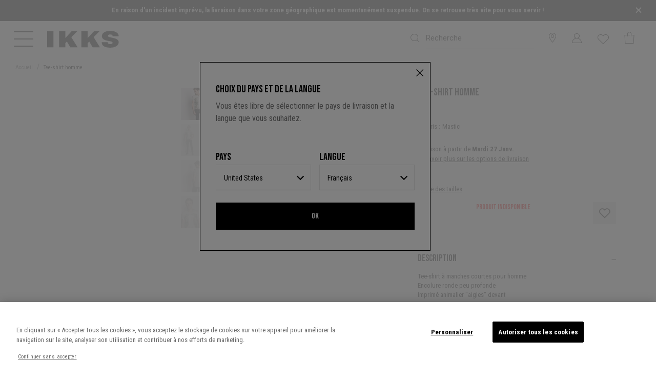

--- FILE ---
content_type: text/html;charset=UTF-8
request_url: https://www.ikks.com/fr/tee-shirt-homme/MG10053-15-XS.html
body_size: 34573
content:
<!DOCTYPE html>
<html lang="fr">
<head>
<!--[if gt IE 9]><!-->
<script defer type="text/javascript" src="/on/demandware.static/Sites-IKKS_COM-Site/-/fr/v1768606211039/js/swiper.js"></script>
<script defer type="text/javascript" src="/on/demandware.static/Sites-IKKS_COM-Site/-/fr/v1768606211039/js/breakpoints.js"></script>

<script>//common/scripts.isml</script>
<script defer type="text/javascript" src="/on/demandware.static/Sites-IKKS_COM-Site/-/fr/v1768606211039/js/main.js"></script>

    <script defer type="text/javascript" src="/on/demandware.static/Sites-IKKS_COM-Site/-/fr/v1768606211039/js/productDetail.js"
        
        >
    </script>

    <script defer type="text/javascript" src="/on/demandware.static/Sites-IKKS_COM-Site/-/fr/v1768606211039/js/pdpSummary.js"
        
        >
    </script>


<!--<![endif]-->
<meta charset="UTF-8">

<meta http-equiv="x-ua-compatible" content="ie=edge">

<meta name="viewport" content="width=device-width, initial-scale=1, maximum-scale=1, viewport-fit=cover, user-scalable=no, shrink-to-fit=no"></meta>



    <title>Tee-shirt homme</title>


<meta name="description" content="Tee-shirt homme. D&eacute;couvrez les collections de la marque IKKS" />
<meta name="keywords" content="IKKS"/>


    <meta name="robots" content="index, follow">
</iselseif>









    <link rel="apple-touch-icon" sizes="57x57" href="/on/demandware.static/Sites-IKKS_COM-Site/-/default/dwf4775027/images/favicons/apple-touch-icon-57x57.png" />
    <link rel="apple-touch-icon" sizes="60x60" href="/on/demandware.static/Sites-IKKS_COM-Site/-/default/dw56549852/images/favicons/apple-touch-icon-60x60.png" />
    <link rel="apple-touch-icon" sizes="72x72" href="/on/demandware.static/Sites-IKKS_COM-Site/-/default/dw51987bcd/images/favicons/apple-touch-icon-72x72.png" />
    <link rel="apple-touch-icon" sizes="76x76" href="/on/demandware.static/Sites-IKKS_COM-Site/-/default/dwddc9205b/images/favicons/apple-touch-icon-76x76.png" />
    <link rel="apple-touch-icon" sizes="114x114" href="/on/demandware.static/Sites-IKKS_COM-Site/-/default/dw6b618351/images/favicons/apple-touch-icon-114x114.png" />
    <link rel="apple-touch-icon" sizes="120x120" href="/on/demandware.static/Sites-IKKS_COM-Site/-/default/dwaeebcb9a/images/favicons/apple-touch-icon-120x120.png" />
    <link rel="apple-touch-icon" sizes="144x144" href="/on/demandware.static/Sites-IKKS_COM-Site/-/default/dwe42204fb/images/favicons/apple-touch-icon-144x144.png" />
    <link rel="apple-touch-icon" sizes="152x152" href="/on/demandware.static/Sites-IKKS_COM-Site/-/default/dw99933a54/images/favicons/apple-touch-icon-152x152.png" />
    <link rel="apple-touch-icon" sizes="180x180" href="/on/demandware.static/Sites-IKKS_COM-Site/-/default/dwab51f5fc/images/favicons/apple-touch-icon-180x180.png" />
    <link rel="mask-icon" href="/on/demandware.static/Sites-IKKS_COM-Site/-/fr/v1768606211039/images/favicons/safari-pinned-tab.svg" color="#5bbad5" />
    <link rel="icon" type="image/x-icon" href="/on/demandware.static/Sites-IKKS_COM-Site/-/default/dw1f6bba6e/images/favicons/favicon.ico" />
    <link rel="icon" type="image/png" href="/on/demandware.static/Sites-IKKS_COM-Site/-/default/dw2ed467e1/images/favicons/android-chrome-192x192.png" sizes="192x192" />
    <link rel="icon" type="image/png" href="/on/demandware.static/Sites-IKKS_COM-Site/-/default/dwcda38967/images/favicons/favicon-32x32.png" sizes="32x32" />
    <link rel="icon" type="image/png" href="/on/demandware.static/Sites-IKKS_COM-Site/-/default/dwd807316d/images/favicons/favicon-96x96.png" sizes="96x96" />
    <link rel="icon" type="image/png" href="/on/demandware.static/Sites-IKKS_COM-Site/-/default/dwdf12435e/images/favicons/favicon-16x16.png" sizes="16x16" />






 


<script type="text/javascript">

    // Duration in milliseconds to wait while the Kameleoon application file is loaded
    var kameleoonLoadingTimeout = 1000;
    var kameleoonQueue = kameleoonQueue || [];
    var kameleoonStartLoadTime = new Date().getTime();
    if (! document.getElementById("kameleoonLoadingStyleSheet") && ! window.kameleoonDisplayPageTimeOut)
    {
        var kameleoonS = document.getElementsByTagName("script")[0];
        var kameleoonCc = "* { visibility: hidden !important; background-image: none !important; }";
        var kameleoonStn = document.createElement("style");
        kameleoonStn.type = "text/css";
        kameleoonStn.id = "kameleoonLoadingStyleSheet";
        if (kameleoonStn.styleSheet)
        {
            kameleoonStn.styleSheet.cssText = kameleoonCc;
        }
        else
        {
            kameleoonStn.appendChild(document.createTextNode(kameleoonCc));
        }
        kameleoonS.parentNode.insertBefore(kameleoonStn, kameleoonS);
        window.kameleoonDisplayPage = function(fromEngine)
        {
            if (!fromEngine)
            {
                window.kameleoonTimeout = true;
            }
            if (kameleoonStn.parentNode)
            {
                kameleoonStn.parentNode.removeChild(kameleoonStn);
            }
        };
        window.kameleoonDisplayPageTimeOut = window.setTimeout(window.kameleoonDisplayPage, kameleoonLoadingTimeout);
    }
</script>

<script type="text/javascript" src="//dp69yah41q.kameleoon.eu/kameleoon.js" async="true"></script>









    
    <script type="text/javascript">!function(a,b){b=a.createElement("script"),b.type="text/javascript",b.async=!0,b.onload=function(){"function"==typeof TapbuyInit&&TapbuyInit()},b.src="https://ikks-fr.api.tapbuy.io/js/tapbuy.js?key=y17Jhw%2Bm9RCHyOU71IiqQQ%3D%3D&amp;country=US&amp;brand=ikks".replaceAll('&amp;','&'),a.getElementsByTagName("head")[0].appendChild(b)}(document);</script>






    <style>
        :root {
            --font-main: 'Roboto Condensed', sans-serif;
            --menu__default-color: #000;
            --menu__logo-color: #000;
            --menu__searchbar-color: #000;
            --menu__searchbar-placeholder-color: #000;
            --menu__storelecator-color: #000;
            --menu__account-cart-color: #000;
            --menu__second-hand-color: #000;
            --menu__left-column-color: #ffffff;
            --menu__cart-text-color: #fff;

            .site-search__field:not(.theme-added)::placeholder {
                --menu__searchbar-placeholder-color: #000;
            }

            .global-header--sticky .site-search__wrapper:not(.site-search--expanded) .site-search__field::placeholder,
            .header:hover .site-search__wrapper:not(.site-search--expanded) .site-search__field::placeholder,
            .header:focus-within .site-search__wrapper:not(.site-search--expanded) .site-search__field::placeholder {
                color : #000
            }
        }
    </style>



<style class="js-home-slider-settings"></style>


<link rel="preload" href="/on/demandware.static/Sites-IKKS_COM-Site/-/default/dwc5042050/fonts/icomoon.woff" as="font" crossorigin>
<style>
    @font-face {
        font-family: "icomoon";
        src: url("/on/demandware.static/Sites-IKKS_COM-Site/-/default/dwc5042050/fonts/icomoon.woff") format("woff");
        font-weight: normal;
        font-style: normal;
        font-display: block;
    }
</style>


<link rel="preconnect" href="https://fonts.googleapis.com">
<link rel="preconnect" href="https://fonts.gstatic.com" crossorigin>

    <link href="https://fonts.googleapis.com/css2?family=Bebas+Neue&family=Playfair+Display:ital@0;1&family=Roboto&family=Roboto+Condensed:wght@400;700&display=swap" rel="stylesheet">


<link rel="stylesheet" href="/on/demandware.static/Sites-IKKS_COM-Site/-/fr/v1768606211039/css/plugins.css" />
<link rel="stylesheet" href="/on/demandware.static/Sites-IKKS_COM-Site/-/fr/v1768606211039/css/global.css" />

    <link rel="stylesheet" href="/on/demandware.static/Sites-IKKS_COM-Site/-/fr/v1768606211039/css/product/detail.css"  />










    <!-- Début de la mention OneTrust de consentement aux cookies du domaine : ikks.com -->

<script type="text/javascript" src="https://cdn.cookielaw.org/consent/854475ca-e0e3-41ad-9a54-c8b6f236ac44/OtAutoBlock.js" ></script>
<script src="https://cdn.cookielaw.org/scripttemplates/otSDKStub.js" data-document-language="true" type="text/javascript" charset="UTF-8" data-domain-script="854475ca-e0e3-41ad-9a54-c8b6f236ac44" ></script>
<script type="text/javascript">
    function OptanonWrapper() { }
</script>

<!-- Fin de la mention OneTrust de consentement aux cookies du domaine : ikks.com -->






    <meta name="theme-color" content="#FFFFFF" />

    
        <link rel="apple-touch-icon" href="https://www.ikks.com/on/demandware.static/-/Sites/default/dw3e7c4120/ikks_192.png" />
    

    <link rel="manifest" href="/manifest.json" />



  




    <link rel="canonical" href="https://www.ikks.com/fr/tee-shirt-homme/MG10053-15.html" />
</iselseif>



    
        
        <link rel="alternate" href="https://www.ikks.com/fr/tee-shirt-homme/MG10053-15-XS.html" hreflang="fr" />
    
        
        <link rel="alternate" href="https://www.ikks.com/fr/tee-shirt-homme/MG10053-15-XS.html" hreflang="fr-fr" />
    
        
        <link rel="alternate" href="https://www.ikks.com/fr/tee-shirt-homme/MG10053-15-XS.html" hreflang="fr-ch" />
    
        
        <link rel="alternate" href="https://www.ikks.com/fr/tee-shirt-homme/MG10053-15-XS.html" hreflang="fr-ca" />
    
        
        <link rel="alternate" href="https://www.ikks.com/fr/tee-shirt-homme/MG10053-15-XS.html" hreflang="fr-be" />
    
        
        <link rel="alternate" href="https://www.ikks.com/fr/tee-shirt-homme/MG10053-15-XS.html" hreflang="fr-nl" />
    
        
        <link rel="alternate" href="https://www.ikks.com/de/herren-t-shirt/MG10053-15-XS.html" hreflang="de" />
    
        
        <link rel="alternate" href="https://www.ikks.com/de/herren-t-shirt/MG10053-15-XS.html" hreflang="de-ch" />
    
        
        <link rel="alternate" href="https://www.ikks.com/de/herren-t-shirt/MG10053-15-XS.html" hreflang="de-at" />
    
        
        <link rel="alternate" href="https://www.ikks.com/de/herren-t-shirt/MG10053-15-XS.html" hreflang="de-de" />
    
        
        <link rel="alternate" href="https://www.ikks.com/nl/heren-t-shirt/MG10053-15-XS.html" hreflang="nl" />
    
        
        <link rel="alternate" href="https://www.ikks.com/nl/heren-t-shirt/MG10053-15-XS.html" hreflang="nl-fr" />
    
        
        <link rel="alternate" href="https://www.ikks.com/nl/heren-t-shirt/MG10053-15-XS.html" hreflang="nl-nl" />
    
        
        <link rel="alternate" href="https://www.ikks.com/nl/heren-t-shirt/MG10053-15-XS.html" hreflang="nl-be" />
    
        
        <link rel="alternate" href="https://www.ikks.com/es/camiseta-hombre/MG10053-15-XS.html" hreflang="es" />
    
        
        <link rel="alternate" href="https://www.ikks.com/es/camiseta-hombre/MG10053-15-XS.html" hreflang="es-es" />
    
        
        <link rel="alternate" href="https://www.ikks.com/en/men-s-t-shirt/MG10053-15-XS.html" hreflang="en" />
    
        
        <link rel="alternate" href="https://www.ikks.com/en/men-s-t-shirt/MG10053-15-XS.html" hreflang="en-gb" />
    
        
        <link rel="alternate" href="https://www.ikks.com/fr/tee-shirt-homme/MG10053-15-XS.html" hreflang="x-default" />
    


<script type="text/javascript">//<!--
/* <![CDATA[ (head-active_data.js) */
var dw = (window.dw || {});
dw.ac = {
    _analytics: null,
    _events: [],
    _category: "",
    _searchData: "",
    _anact: "",
    _anact_nohit_tag: "",
    _analytics_enabled: "true",
    _timeZone: "Europe/Paris",
    _capture: function(configs) {
        if (Object.prototype.toString.call(configs) === "[object Array]") {
            configs.forEach(captureObject);
            return;
        }
        dw.ac._events.push(configs);
    },
	capture: function() { 
		dw.ac._capture(arguments);
		// send to CQ as well:
		if (window.CQuotient) {
			window.CQuotient.trackEventsFromAC(arguments);
		}
	},
    EV_PRD_SEARCHHIT: "searchhit",
    EV_PRD_DETAIL: "detail",
    EV_PRD_RECOMMENDATION: "recommendation",
    EV_PRD_SETPRODUCT: "setproduct",
    applyContext: function(context) {
        if (typeof context === "object" && context.hasOwnProperty("category")) {
        	dw.ac._category = context.category;
        }
        if (typeof context === "object" && context.hasOwnProperty("searchData")) {
        	dw.ac._searchData = context.searchData;
        }
    },
    setDWAnalytics: function(analytics) {
        dw.ac._analytics = analytics;
    },
    eventsIsEmpty: function() {
        return 0 == dw.ac._events.length;
    }
};
/* ]]> */
// -->
</script>
<script type="text/javascript">//<!--
/* <![CDATA[ (head-cquotient.js) */
var CQuotient = window.CQuotient = {};
CQuotient.clientId = 'bfqn-IKKS_COM';
CQuotient.realm = 'BFQN';
CQuotient.siteId = 'IKKS_COM';
CQuotient.instanceType = 'prd';
CQuotient.locale = 'fr';
CQuotient.fbPixelId = '1752429881695538';
CQuotient.activities = [];
CQuotient.cqcid='';
CQuotient.cquid='';
CQuotient.cqeid='';
CQuotient.cqlid='';
CQuotient.apiHost='api.cquotient.com';
/* Turn this on to test against Staging Einstein */
/* CQuotient.useTest= true; */
CQuotient.useTest = ('true' === 'false');
CQuotient.initFromCookies = function () {
	var ca = document.cookie.split(';');
	for(var i=0;i < ca.length;i++) {
	  var c = ca[i];
	  while (c.charAt(0)==' ') c = c.substring(1,c.length);
	  if (c.indexOf('cqcid=') == 0) {
		CQuotient.cqcid=c.substring('cqcid='.length,c.length);
	  } else if (c.indexOf('cquid=') == 0) {
		  var value = c.substring('cquid='.length,c.length);
		  if (value) {
		  	var split_value = value.split("|", 3);
		  	if (split_value.length > 0) {
			  CQuotient.cquid=split_value[0];
		  	}
		  	if (split_value.length > 1) {
			  CQuotient.cqeid=split_value[1];
		  	}
		  	if (split_value.length > 2) {
			  CQuotient.cqlid=split_value[2];
		  	}
		  }
	  }
	}
}
CQuotient.getCQCookieId = function () {
	if(window.CQuotient.cqcid == '')
		window.CQuotient.initFromCookies();
	return window.CQuotient.cqcid;
};
CQuotient.getCQUserId = function () {
	if(window.CQuotient.cquid == '')
		window.CQuotient.initFromCookies();
	return window.CQuotient.cquid;
};
CQuotient.getCQHashedEmail = function () {
	if(window.CQuotient.cqeid == '')
		window.CQuotient.initFromCookies();
	return window.CQuotient.cqeid;
};
CQuotient.getCQHashedLogin = function () {
	if(window.CQuotient.cqlid == '')
		window.CQuotient.initFromCookies();
	return window.CQuotient.cqlid;
};
CQuotient.trackEventsFromAC = function (/* Object or Array */ events) {
try {
	if (Object.prototype.toString.call(events) === "[object Array]") {
		events.forEach(_trackASingleCQEvent);
	} else {
		CQuotient._trackASingleCQEvent(events);
	}
} catch(err) {}
};
CQuotient._trackASingleCQEvent = function ( /* Object */ event) {
	if (event && event.id) {
		if (event.type === dw.ac.EV_PRD_DETAIL) {
			CQuotient.trackViewProduct( {id:'', alt_id: event.id, type: 'raw_sku'} );
		} // not handling the other dw.ac.* events currently
	}
};
CQuotient.trackViewProduct = function(/* Object */ cqParamData){
	var cq_params = {};
	cq_params.cookieId = CQuotient.getCQCookieId();
	cq_params.userId = CQuotient.getCQUserId();
	cq_params.emailId = CQuotient.getCQHashedEmail();
	cq_params.loginId = CQuotient.getCQHashedLogin();
	cq_params.product = cqParamData.product;
	cq_params.realm = cqParamData.realm;
	cq_params.siteId = cqParamData.siteId;
	cq_params.instanceType = cqParamData.instanceType;
	cq_params.locale = CQuotient.locale;
	
	if(CQuotient.sendActivity) {
		CQuotient.sendActivity(CQuotient.clientId, 'viewProduct', cq_params);
	} else {
		CQuotient.activities.push({activityType: 'viewProduct', parameters: cq_params});
	}
};
/* ]]> */
// -->
</script>
<!-- Demandware Apple Pay -->

<style type="text/css">ISAPPLEPAY{display:inline}.dw-apple-pay-button,.dw-apple-pay-button:hover,.dw-apple-pay-button:active{background-color:black;background-image:-webkit-named-image(apple-pay-logo-white);background-position:50% 50%;background-repeat:no-repeat;background-size:75% 60%;border-radius:5px;border:1px solid black;box-sizing:border-box;margin:5px auto;min-height:30px;min-width:100px;padding:0}
.dw-apple-pay-button:after{content:'Apple Pay';visibility:hidden}.dw-apple-pay-button.dw-apple-pay-logo-white{background-color:white;border-color:white;background-image:-webkit-named-image(apple-pay-logo-black);color:black}.dw-apple-pay-button.dw-apple-pay-logo-white.dw-apple-pay-border{border-color:black}</style>


   <script type="application/ld+json">
        {"@context":"https://schema.org/","@type":"Product","name":"Tee-shirt homme","description":null,"mpn":"MG10053-15-XS","sku":"MG10053-15-XS","@id":"https://www.ikks.com/fr/tee-shirt-homme/MG10053-15-XS.html","image":["https://www.ikks.com/dw/image/v2/BFQN_PRD/on/demandware.static/-/Sites-ikks_master_v0/default/dw8ee23258/produits/MG10053-15/IKKS-TEE_SHIRT-HOMME-MG10053-15_1.jpg?sw=707&sh=910","https://www.ikks.com/dw/image/v2/BFQN_PRD/on/demandware.static/-/Sites-ikks_master_v0/default/dwdab4316c/produits/MG10053-15/IKKS-TEE_SHIRT-HOMME-MG10053-15_2.jpg?sw=707&sh=910","https://www.ikks.com/dw/image/v2/BFQN_PRD/on/demandware.static/-/Sites-ikks_master_v0/default/dw12032ca3/produits/MG10053-15/IKKS-TEE_SHIRT-HOMME-MG10053-15_3.jpg?sw=707&sh=910","https://www.ikks.com/dw/image/v2/BFQN_PRD/on/demandware.static/-/Sites-ikks_master_v0/default/dwab67e75a/produits/MG10053-15/IKKS-TEE_SHIRT-HOMME-MG10053-15_4.jpg?sw=707&sh=910"],"offers":[{"@type":"Offer","url":"/fr/tee-shirt-homme/MG10053-15-XS.html","availability":"https://schema.org/InStock","itemCondition":"https://schema.org/NewCondition","seller":{"@type":"Organization","name":"IKKS"}}]}
    </script>



    <meta itemprop="itemCondition" content="https://schema.org/NewCondition" />



<!-- Custom CSS file for Content Assets-->

<!-- Custom CSS and JS Files -->




</head>
<body class="">
<!--Google Tag Manager-->
<!-- Google Tag Manager -->









    <script> window.dataLayer = window.dataLayer || []; </script>
    <script src="/on/demandware.static/Sites-IKKS_COM-Site/-/fr/v1768606211039/js/gtm.js"></script>

    
        <script>
            document.addEventListener("DOMContentLoaded", function(event) {
                let domain = 'ikks.com';
                let gtmcode = 'GTM-MSJBFBZ';
                let trimmedGtmCode = gtmcode.split('-')[1],
                    gtmscript = "(function(w,d,s,l,i){w[l]=w[l]||[];w[l].push({'gtm.start':new Date().getTime(),event:'gtm.js'});var f=d.getElementsByTagName(s)[0],j=d.createElement(s),dl=l!='dataLayer'?'&l='+l:'';j.setAttributeNode(d.createAttribute('data-ot-ignore'));j.async=true;j.src='https://tss." + domain + "/adtwslar.js?st='+i+dl+'';f.parentNode.insertBefore(j,f);})(window,document,'script','dataLayer', '" + trimmedGtmCode + "');";
                    eval(gtmscript);
            });
        </script>

        <!-- Google Tag Manager (script) -->
        <iframe src="https://tss.ikks.com/ns.html?id=GTM-MSJBFBZ" height="0" width="0" style="display:none;visibility:hidden"></iframe>
        <!-- End Google Tag Manager (script) -->
    

    




<div class="page js-page "
data-generic-error="Une erreur s'est produite. Veuillez r&eacute;actualiser la page et essayer de nouveau."
data-action="Product-Show"
data-querystring="pid=MG10053-15-XS"
data-brand="IKKS">


<header class="global-header js-global-header js-fixed 
    
    global-header--ikks"
>
    

<div class="d-none"> 
    <a href="#maincontent" class="skip"
        aria-label="Skip to main content">Skip to main content</a>
    <a href="#footercontent" class="skip"
        aria-label="Skip to footer content">Skip to footer content</a>
</div>
    <div class="header-banner__wrapper">
    
        
            
	 


	


        
            
            <div class="js-gtm-click content__outer">
                
                
                
                <div class="js-set-menu-theme content__inner" data-menu-theme="{}">
                    <style type="text/css">
  .header-banner__hover-link {
    color: white;
    cursor: pointer;
    line-height: 1.4rem;
  }
  .header-banner__hover-link:hover {
    color: #AAA;
  }
  p{
    font-size: 0.80rem;
    margin-bottom: 0.1rem;
  }
  .w-80{
    width: 80% !important;
  }
</style>
<div class="js-header-banner header-banner slide-up d-none">
  <div class="container header-banner__container">
    <div class="d-flex justify-content-center w-100">
      <div class="header-banner__content"><p class="w-80 mx-auto"><b>En raison d'un incident imprévu, la livraison dans votre zone géographique est momentanément suspendue. On se retrouve très vite pour vous servir !</b></p></div>

        <div class="close-button"><button aria-label="Close" class="js-close-banner header-banner__close color-primary pr-4" type="button">
          <svg width="20" height="20" viewbox="0 0 40 40" role="img" aria-hidden="true"><path d="M 10,10 L 30,30 M 30,10 L 10,30" stroke="white" stroke-width="4" /></svg>
        </button></div>
      </div>
    </div>
  </div>
                </div>
            </div>
        

 
	
        
        <button type="button" class="js-close-banner header-banner__close pr-2 icon-cross-slidder icon-cross-real" aria-label="Close">
        </button>
    </div>
    <nav>
        
        

        <div class="header js-header-nav">
            <div class="navbar-header header__navbar">
                <div class="container-fluid">
                    <div class="row header__navbar-inner">
                        <div class="col header__left-col d-flex">
                            <button class="js-navbar-toggler js-navbar-toggler--mouseover menu__toggler button--icon icon--medium" type="button" aria-controls="sg-navbar-collapse" aria-expanded="false" aria-label="Toggle navigation">
                                
                                    
                                    <svg width="30" height="24" viewBox="0 0 38 30" class="menu__burger-icon menu__burger-icon--mobile">
                                        <defs><style>.cls-1{fill:currentColor;stroke-width:0px;}</style></defs>
                                        <rect class="cls-1" width="38" height="2"/>
                                        <rect class="cls-1" y="14" width="38" height="2"/>
                                        <rect class="cls-1" y="28" width="38" height="2"/>
                                    </svg>
                                    
                                    <svg width="38" height="40" viewBox="0 0 38 40" class="menu__burger-icon menu__burger-icon--desktop">
                                        <path d="M 0,5.001 H 38"></path>
                                        <path d="M 0,19.001 H 38"></path>
                                        <path d="M 0,33.001 H 38"></path>
                                    </svg>

                                    
                                    <svg width="38" height="30" viewBox="0 0 38 30" class="menu__cross-icon">
                                        <line x1="4.5" x2="33.5" y1="0.8" y2="29.2"/>
                                        <line x1="4.5" x2="33.5" y1="29.2" y2="0.8"/>
                                    </svg>
                                
                            </button>
                            <div class="logo">
                                

                                
<a class="logo-home logo-home--ikks color-inherit logo__link link--no-decorate"
    href="/"
    title="Accueil IKKS">

    
        <svg class='svgicon svgicon-logo svgicon-large ikks-logo'>
    <use xlink:href="/on/demandware.static/Sites-IKKS_COM-Site/-/fr/v1768606211039/images/sprites/svgsprite.svg#svgicon-logo" style="pointer-events: none"/>
</svg>
    
</a>

                            </div>
                        </div>
                        <div class="col site-search__wrapper ml-auto pr-0 js-search-form-wrapper">
                            <div class="search header__item">
                                <input type="hidden" name="isCustomerAuthenticated" value="false" />
                                








<div class="site-search d-flex justify-content-end">
    <form role="search"
          class="d-none d-lg-flex js-search-form site-search__form mb-0"
          action="/fr/chercher/"
          method="get"
          name="simpleSearch">
        <button type="reset" name="reset-button" class="reset-button link color-inherit text-decoration-none position-absolute d-none site-search__cancel js-search-toggle">
            <span class="icon-cross"></span>
        </button>
        <input class="form-control search-field site-search__field font-secondary js-search-input"
               placeholder="Recherche"
               type="text"
               name="q"
               value=""
               role="combobox"
               aria-describedby="search-assistive-text"
               aria-haspopup="listbox"
               aria-owns="search-results"
               aria-expanded="false"
               aria-autocomplete="list"
               aria-activedescendant=""
               aria-controls="search-results"
               aria-label="Saisir un mot cl&eacute; ou un num&eacute;ro d'article"
               autocomplete="off" />
        <button type="submit" name="search-button" class="position-absolute button--icon site-search__submit color-inherit" aria-label="Valider la recherche"><span class="icon-search icon--medium"></span></button>
        <div class="suggestions-wrapper" data-url="/on/demandware.store/Sites-IKKS_COM-Site/fr/SearchServices-GetSuggestions?q="></div>
        <input type="hidden" value="fr" name="lang">
        <button type="button" class="button--icon site-search__close d-lg-none js-search-toggle color-inherit" data-target=".js-search-form">
            <svg class='svgicon svgicon-arrow-left svgicon-small'>
    <use xlink:href="/on/demandware.static/Sites-IKKS_COM-Site/-/fr/v1768606211039/images/sprites/svgsprite.svg#svgicon-arrow-left" style="pointer-events: none"/>
</svg>
        </button>
    </form>
    <button class="button--icon site-search__toggler js-show-toggle d-lg-none js-search-toggle color-inherit" data-target=".js-search-form"><span class="icon-search icon--medium"></span></button>
</div>

                            </div>
                        </div>

                        
                            
	 


	



 
	
                        

                        
    <div class="col-auto ml-auto px-0 d-none d-lg-block">
        <div class="header__item header-storelocator">
            <a class="link--no-decorate color-inherit" href="http://stores.ikks.com/fr-fr" role="button" aria-label="Se connecter &agrave; votre compte">
                <i class="icon-storelocator icon--medium" aria-hidden="true"></i>
            </a>
        </div>
    </div>



                        <div class="col-auto ml-auto px-0 pl-0">
                            








    <div class="user user-info header__item js-user-header-item js-user-login" data-url="/on/demandware.store/Sites-IKKS_COM-Site/fr/Login-IncludeLoginDropdown">
        <a class="link--no-decorate color-inherit user__link" href="https://www.ikks.com/fr/connecter/" role="button" aria-label="Se connecter &agrave; votre compte">
            <i class="icon-account icon--medium" aria-hidden="true"></i>
        </a>
        <div class="js-user-panel user-panel bg-fifth">
            <div class="user-panel-hover-area"></div>
            <span class="line-above"></span>
            <div class="scrollable-area js-login-content">
                












<div class="header-login">
    <span class="header-login__title font-title py-2">
        D&eacute;j&agrave; client ?
    </span>
    
    







<form action="/on/demandware.store/Sites-IKKS_COM-Site/fr/Account-Login?event=popin" autocomplete="off" class="login" method="POST" name="login-form" encoding="off">
    <div class="form-group required">
        <input type="email" id="login-form-email-popin" required aria-required="true"
            class="form-control js-input required js-login-header-email"
            aria-describedby="form-email-error-header-login-popin" name="loginEmail" value="" 
            data-missing-error="Veuillez renseigner ce champ."
            data-pattern-mismatch="Saisissez une adresse e-mail valide"
            data-type-mismatch="Saisissez une adresse e-mail valide"
            data-range-error="Doit contenir moins de 50 caract&egrave;res"
            name="dwfrm_profile_customer_email" required aria-required="true" value="" maxLength="50" pattern="^([\w\-.]+)@((?:[\w]+[.\-])+)([a-zA-Z]{2,9})$">
        <label class="form-control-label" for="login-form-email-popin">
            E-mail*
        </label>
        <button type="button" class="form-control__clear button--link d-lg-none text-decoration-none js-clear-input"><i class="icon-cross"></i></button>
        <div class="invalid-feedback" id="form-email-error-header-login-popin"></div>
    </div>

    <div class="form-group form-group--password required js-pass-wrapper">
        <input type="password" id="login-form-password-popin" required aria-required="true"
            class="form-control js-input required" aria-describedby="form-password-error-header-login-popin" name="loginPassword"
            data-missing-error="Veuillez renseigner ce champ.">
        <button type="button"
            class="button button--icon form-control__button js-reveal-pass form-control__button--password mw-100">
            <svg class='svgicon svgicon-eye-close svgicon-medium'>
    <use xlink:href="/on/demandware.static/Sites-IKKS_COM-Site/-/fr/v1768606211039/images/sprites/svgsprite.svg#svgicon-eye-close" style="pointer-events: none"/>
</svg>
        </button>
        <label class="form-control-label" for="login-form-password-popin">
            Mot de passe*
        </label>
        <button type="button" class="form-control__clear button--link d-lg-none text-decoration-none js-clear-input"><i class="icon-cross"></i></button>
        <div class="invalid-feedback" id="form-password-error-header-login-popin"></div>
    </div>

    
    
        <div class="js-captcha-content">
            


        </div>
    

    <input type="text" name="csrf_token" value="azdIbgy7bDZ1_-ylTWKa27y4tmum28ZtBwLbcWUuoNPXNigPNGw5ikGW-yPWwuTPBOMfQJMKMDLmaQS341QXHcXpJ574rXizMHRURyGQzL20Yt3e2M7Nf0kDrWDQeTvl6jzaLT01un3g9GK0cCQfqHij9zBnA67KDVTKaiUvkqHBgCE6daQ=" class="js-login-token d-none" />

    <button type="submit" class="button primary large js-login-button mb-2 mb-sm-3 mw-100" id="header-login-button">
        Connexion
    </button>

    <div class="d-flex justify-content-between mb-2">
        

        <div class="form-group custom-control custom-control--checkbox remember-me mb-0">
            <input type="checkbox" class="custom-control__input" id="headerRememberMe" name="loginRememberMe" value="true"
                />
            <label class="custom-control__label" for="headerRememberMe">
                Se souvenir de moi
            </label>
        </div>

        <div class="forgot-password text-right">
            <a class="d-sm-none" href="/fr/reinitialiser-mot-de-passe/?event=popin"
                title="mot de passe oubli&eacute; ?">
                mot de passe oubli&eacute; ?
            </a>

            <a id="password-reset-header-login-popin" class="hidden-xs-down"
                title="mot de passe oubli&eacute; ?" data-toggle="modal"
                href="javascript:void(0);"
                data-href="/on/demandware.store/Sites-IKKS_COM-Site/fr/Account-PasswordResetDialogForm" data-target="#requestPasswordResetModal">
                mot de passe oubli&eacute; ?
            </a>
        </div>
    </div>
</form>


    <div class="my-3 login-title-or font-title text-uppercase font-weight-bold divider-line">
    <span class="divider-line__text">
        Ou
    </span>
</div>


    <form action="" class="login-oauth" method="post" name="login-oauth-form">
    <div class="row">
        <div class="form-group col-6">
            <a href="https://www.ikks.com/on/demandware.store/Sites-IKKS_COM-Site/fr/Login-OAuthLogin?oauthProvider=Facebook&amp;oauthLoginTargetEndPoint=1"
                class="button secondary large social-link oauth-facebook mw-100 text-decoration-none" role="button"
                aria-pressed="true">
                <span class="icon--medium icon-facebook pr-2"></span>
                Facebook
            </a>
        </div>
        <div class="form-group col-6">
            <a href="https://www.ikks.com/on/demandware.store/Sites-IKKS_COM-Site/fr/Login-OAuthLogin?oauthProvider=Google&amp;oauthLoginTargetEndPoint=1"
                class="button secondary large social-link oauth-google mw-100 text-decoration-none" role="button"
                aria-pressed="true">
                <svg class='svgicon svgicon-google svgicon-medium'>
    <use xlink:href="/on/demandware.static/Sites-IKKS_COM-Site/-/fr/v1768606211039/images/sprites/svgsprite.svg#svgicon-google" style="pointer-events: none"/>
</svg>Google
            </a>
        </div>
    </div>
</form>

</div>

<div class="header-register mt-3">
    <span class="header-login__title font-title d-block py-2">
        Pas encore client ?
    </span>
    
    <form action="/on/demandware.store/Sites-IKKS_COM-Site/fr/Account-CheckCustomer" class="js-check-customer form" method="GET" name="header-register-form">
    <div class="form-group required">
        <input type="email" id="register-form-email-dropdown" required aria-required="true"
            class="form-control js-input required" aria-describedby="js-register-form-email-error-popin" name="registerEmail"
            value="" data-missing-error="Veuillez renseigner ce champ."
            data-pattern-mismatch="Saisissez une adresse e-mail valide"
            data-type-mismatch="Saisissez une adresse e-mail valide"
            data-range-error="Doit contenir moins de 50 caract&egrave;res"
            data-token-error="Une erreur s'est produite, veuillez r&eacute;it&eacute;rer votre demande d&rsquo;inscription"
            name="dwfrm_profile_customer_email" required aria-required="true" value="" maxLength="50" pattern="^([\w\-.]+)@((?:[\w]+[.\-])+)([a-zA-Z]{2,9})$">
        <label class="form-control-label" for="register-form-email-dropdown">
            E-mail*
        </label>
        <button type="button" class="form-control__clear button--link d-lg-none text-decoration-none js-clear-input"><i class="icon-cross"></i></button>
        <div class="invalid-feedback" id="js-register-form-email-error-popin"></div>
    </div>
    <input type="hidden" name="csrf_token" value="azdIbgy7bDZ1_-ylTWKa27y4tmum28ZtBwLbcWUuoNPXNigPNGw5ikGW-yPWwuTPBOMfQJMKMDLmaQS341QXHcXpJ574rXizMHRURyGQzL20Yt3e2M7Nf0kDrWDQeTvl6jzaLT01un3g9GK0cCQfqHij9zBnA67KDVTKaiUvkqHBgCE6daQ=" />
    <input type="hidden" name="rurl" value="1" />
    <button type="submit" class="button primary large mb-2 mw-100" id="header-register-button">
        Cr&eacute;er un compte
    </button>
</form>


    <div class="register-section text-medium-1 pb-3">
        <span class="d-block font-weight-bold">
            Entrez dans un monde de privil&egrave;ges
        </span>
        <span>
            Profiter d'avantages en exclusivit&eacute; (ventes priv&eacute;es, cadeaux fid&eacute;lit&eacute;, remises suppl&eacute;mentaires...)
        </span>
    </div>
</div>

<div class="header-track-order py-3 mt-2">
    <a class="button primary large text-decoration-none" href="https://www.ikks.com/fr/connecter/?focusTracking=true"
        role="button" aria-label="Suivre ma commande" id="header-track-order-button">
        Suivre ma commande
    </a>
</div>

            </div>
        </div>
    </div>


                        </div>
                        <div class="col-auto ml-auto d-flex pl-0 header__right-col">
                            <div class="header-wishlist header__item js-wishlist-data-container" data-itemIDs="[]">
    <a class="link--no-decorate" href="/fr/liste-souhaits/" role="button" aria-label="Se connecter &agrave; votre compte">
        <i class="icon-wishlist icon--medium" aria-hidden="true"></i>
        <span class="header-wishlist__quantity js-wishlist-quantity position-absolute d-none">
            0,00
        </span>
    </a>
</div>

                            <div class="js-minicart header__item minicart" data-action-url="/on/demandware.store/Sites-IKKS_COM-Site/fr/Cart-MiniCartShow">
                                <div class="minicart-total">
    <a class="minicart-link link--no-decorate js-minicart-link" href="https://www.ikks.com/fr/panier/" title="0 article(s) au panier" aria-label="0 article(s) au panier" aria-haspopup="true">
        <i class="minicart__icon icon-cart icon--medium"></i>
        <span class="minicart__quantity minicart-quantity js-minicart-quantity position-absolute d-none">
            0
        </span>
    </a>
</div>
<div class="popover js-popover popover-bottom"></div>

                            </div>
                        </div>
                    </div>
                </div>
            </div>
        </div>
        <div class="main-menu js-main-menu">
            <div class="main-menu__title d-lg-none">
                <div class="main-menu__close d-flex">
                    <button class="js-navbar-toggler menu__toggler menu__toggler--close button--icon" type="button" aria-controls="sg-navbar-collapse" aria-expanded="false" aria-label="Toggle navigation">
                        
                            <svg width="30" height="24" viewBox="0 0 30 24" class="menu__cross-icon">
                                <line x1="4" x2="26" y1="0.7" y2="23.3"/>
                                <line x1="4" x2="26" y1="23.3" y2="0.7"/>
                            </svg>
                        
                    </button>
                </div>

                <div class="main-menu__search d-lg-none">
                    <div class="simple-search d-flex mx-auto">
    <form role="search"
          class="js-search-form simple-search__form mb-0"
          action="/fr/chercher/"
          method="get"
          name="simpleSearch">
        <input class="form-control simple-search__field js-search-input"
               placeholder="Recherche"
               type="text"
               name="q"
               value=""
               role="combobox"
               aria-describedby="search-assistive-text"
               aria-haspopup="listbox"
               aria-owns="search-results"
               aria-expanded="false"
               aria-autocomplete="list"
               aria-activedescendant=""
               aria-controls="search-results"
               aria-label="Saisir un mot cl&eacute; ou un num&eacute;ro d'article"
               autocomplete="off" />
        <button type="submit" name="search-button" class="position-absolute button--icon simple-search__submit color-inherit" aria-label="Valider la recherche"><span class="icon-search"></span></button>
        <input type="hidden" value="fr" name="lang">
    </form>
</div>

                </div>

                <div class="main-menu__logo d-none d-lg-block">
                    
                    
<a class="logo-home logo-home--ikks color-inherit logo__link link--no-decorate"
    href="/"
    title="Accueil IKKS">

    
        <svg class='svgicon svgicon-logo svgicon-large ikks-logo'>
    <use xlink:href="/on/demandware.static/Sites-IKKS_COM-Site/-/fr/v1768606211039/images/sprites/svgsprite.svg#svgicon-logo" style="pointer-events: none"/>
</svg>
    
</a>

                </div>
            </div>
            











<input class="page-size" type="hidden" name="pageSize" value="none"/>
<nav class="menu__nav menu__nav--without-banner js-menu-nav">
    <ul class="list-unstyled main-menu__list js-menu-content"
        role="menu">
        
            

                
                    

                

                
                <li class="main-menu__item js-submenu-parent " role="presentation" id="menu-item-femme">
                    <a style="color: null; "
                        href="/fr/femme/"
                        id="femme"
                        class="main-menu__link js-submenu-trigger d-flex justify-content-between align-items-center"
                        role="button"
                        data-toggle="dropdown"
                        aria-haspopup="true"
                        aria-expanded="false"
                        tabindex="0"
                    >
                        <span class="main-menu__link-text">
                            
                                Femme
                            
                        </span>
                        
                            <span class="d-inline-block icon-caret icon--small rotate-270 main-menu__link__caret"></span>
                        
                    </a>
                    
                        
                            








<div class="main-menu__submenu-wrapper main-menu__submenu-wrapper--seeall js-submenu-container">
    <div class="order-0 d-lg-none d-flex align-items-center main-menu__breadcrumbs">
        <button class="button button--icon rotate-90 color-inherit js-menu-back">
            <span class="icon-caret icon--small"></span>
        </button>
        <div class="main-menu__breadcrumbs-link-wrapper">
            <a class="text-uppercase link--no-decorate main-menu__breadcrumbs-link main-menu__breadcrumbs-link--active" href="/fr/femme/">Femme</a>
        </div>
    </div>
    
    <div class="order-3 order-lg-1 main-menu__images-column-wrapper">
        
	 

	
    </div>
    
    <ul class="main-menu__subcat-container list-unstyled js-subcat-wrapper order-1 order-lg-2">
        
        

<li class="main-menu__subcat-column">
    
	 


	<div class="html-slot-container">
    
        
            <p class="main-menu__subtitle">COLLECTION</p>
        
    
</div>
 
	

    <ul class="list-unstyled main-menu__subcat-list">
        
            
            
                
                    
                        
                    
                    
                        <li id="menu-item-femme_ikkswomen_toutelacollection">
                            <a class="main-menu__subcat-link font-weight-bold" href="/fr/femme/ikks-women/tout-voir/">
                                Tout voir
                            </a>
                        </li>
                    
                
                    
                    
                        <li id="menu-item-femme_ikkswomen_new">
                            <a class="main-menu__subcat-link " href="/fr/femme/ikks-women/nouveautes/">
                                Nouveaut&eacute;s
                            </a>
                        </li>
                    
                
                    
                    
                        <li id="menu-item-femme_ikkswomen_robe">
                            <a class="main-menu__subcat-link " href="/fr/femme/ikks-women/robe/">
                                Robe, jupe, combinaison
                            </a>
                        </li>
                    
                
                    
                    
                        <li id="menu-item-femme_ikkswomen_parkablousontrench">
                            <a class="main-menu__subcat-link " href="/fr/femme/ikks-women/manteau-parka-trench/">
                                Manteau, cuir, parka
                            </a>
                        </li>
                    
                
                    
                    
                        <li id="menu-item-femme_ikkswomen_vesteblazer">
                            <a class="main-menu__subcat-link " href="/fr/femme/ikks-women/veste-blazer/">
                                Veste, blazer
                            </a>
                        </li>
                    
                
                    
                    
                        <li id="menu-item-femme_ikkswomen_pullcardigansweat">
                            <a class="main-menu__subcat-link " href="/fr/femme/ikks-women/pull-cardigan-sweat/">
                                Pull, cardigan, sweat
                            </a>
                        </li>
                    
                
                    
                    
                        <li id="menu-item-femme_ikkswomen_chemiseblouse">
                            <a class="main-menu__subcat-link " href="/fr/femme/ikks-women/chemise-blouse/">
                                Chemise, blouse
                            </a>
                        </li>
                    
                
                    
                    
                        <li id="menu-item-femme_ikkswomen_toptshirt">
                            <a class="main-menu__subcat-link " href="/fr/femme/ikks-women/top-t-shirt/">
                                Top, T-shirt
                            </a>
                        </li>
                    
                
                    
                    
                        <li id="menu-item-femme_ikkswomen_jean">
                            <a class="main-menu__subcat-link " href="/fr/femme/ikks-women/jean/">
                                Jean
                            </a>
                        </li>
                    
                
                    
                    
                        <li id="menu-item-femme_ikkswomen_pantalonshort">
                            <a class="main-menu__subcat-link " href="/fr/femme/ikks-women/pantalon-short/">
                                Pantalon, jean, short
                            </a>
                        </li>
                    
                
                    
                    
                        <li id="menu-item-femme_ikkswomen_tailoring">
                            <a class="main-menu__subcat-link " href="/fr/femme/ikks-women/tailoring/">
                                Tailleur,  ensemble
                            </a>
                        </li>
                    
                
            
        
    </ul>
</li>

        
        
	 


	<div class="html-slot-container">
    
        
            <div class="main-menu__subcat-column mb-lg-4">
    <p class="main-menu__subtitle">SACS</p>
    <ul class="list-unstyled main-menu__subcat-list">

        <li><a class="main-menu__subcat-link font-weight-bold font-weight-bold--black" href="https://www.ikks.com/fr/femme/sacs/tous-les-sacs/">Tous les sacs</a></li>
        <li><a class="main-menu__subcat-link" href="https://www.ikks.com/fr/femme/sacs/allane/">Collection Allane</a></li>
        <li><a class="main-menu__subcat-link" href="https://www.ikks.com/fr/femme/sacs/hobo/">Collection Hobo</a></li>
<li><a class="main-menu__subcat-link" href="https://www.ikks.com/fr/femme/sacs/the-1/">Collection THE 1</a></li>
        <li><a class="main-menu__subcat-link" href="https://www.ikks.com/fr/femme/sacs/1440/">Collection 1440</a></li>
        <li><a class="main-menu__subcat-link" href="https://www.ikks.com/fr/femme/sacs/111/">Collection 111</a></li>

    </ul>
</div>

<div class="main-menu__subcat-column mb-lg-4">
   
    <p class="main-menu__subtitle">Chaussures et Accessoires</p>
    <ul class="list-unstyled main-menu__subcat-list">

        <li><a class="main-menu__subcat-link font-weight-bold--black" href="https://www.ikks.com/fr/femme/chaussures/toutes-les-chaussures/">Toutes les chaussures</a></li>
        <li><a class="main-menu__subcat-link font-weight-bold--black" href="https://www.ikks.com/fr/femme/accessoires/tous-les-accessoires/">Tous les accessoires</a></li>
 
     </ul>

<br>
    <p class="main-menu__subtitle" >OFFRE</p>
    <ul class="list-unstyled main-menu__subcat-list">

        <li><a class="main-menu__subcat-link font-weight-bold--black" href="https://www.ikks.com/fr/femme/ikks-women/offres-t-shirts/" style="color:#487e60"><b>Offre t-shirts</b></a></li>
     </ul>

</div>
        
    
</div>
 
	
        
	 


	
    
        <div class="main-menu__subcat-column mb-lg-4">
 
    <p class="main-menu__subtitle">Sélections</p>
    <ul class="list-unstyled main-menu__subcat-list">

<li><a class="main-menu__subcat-link " href="https://www.ikks.com/fr/femme/sacs/allane/">Sac Allane</a></li>
<li><a class="main-menu__subcat-link " href="https://www.ikks.com/fr/femme/ikks-women/denim/">Denim guide</a></li>
<li><a class="main-menu__subcat-link" href="https://www.ikks.com/fr/xmas/for-her/cadeaux-noel-femme/">Idées cadeaux</a></li>
	
       
     </ul>
     
</div>
    

 
	
        
	 


	<div class="html-slot-container">
    
        
            <p class="main-menu__subcat-column mb-lg-4">
  <a class="link--no-decorate" href="https://www.ikks.com/fr/femme/ikks-women/pull-cardigan-sweat/">
    <picture>
      <source srcset="https://www.ikks.com/on/demandware.static/-/Sites/default/dw7d591e3f/images/25H/WOMEN/25H-Edits_fr.jpg 1x, https://www.ikks.com/on/demandware.static/-/Sites/default/dw90ffa8e7/images/25H/WOMEN/25H-Edits@2x_fr.jpg 2x" media="(min-width:992px)">
      <source srcset="https://www.ikks.com/on/demandware.static/-/Sites/default/dwa061780c/images/25H/WOMEN/25H-Edits-Mobile_fr.jpg 1x, https://www.ikks.com/on/demandware.static/-/Sites/default/dw4da5e94c/images/25H/WOMEN/25H-Edits-Mobile@2x_fr.jpg 2x" media="(max-width:991px)">
      <img alt="la Maille" src="https://www.ikks.com/on/demandware.static/-/Sites/default/dw7d591e3f/images/25H/WOMEN/25H-Edits_fr.jpg"  style="width:100%" title="">
    </picture>
  </a>
</p>
        
    
</div>
 
	
        
	 

	
        
	 

	
        
	 

	
        
	 

	
    </ul>
    <div class="main-menu__banner-zone order-2 order-lg-3 bottom_zone__section">
        
	 

	
    </div>

    
</div>

                        
                    

                    
                </li>
            

                

                
                <li class="main-menu__item js-submenu-parent " role="presentation" id="menu-item-homme">
                    <a style="color: null; "
                        href="/fr/homme/"
                        id="homme"
                        class="main-menu__link js-submenu-trigger d-flex justify-content-between align-items-center"
                        role="button"
                        data-toggle="dropdown"
                        aria-haspopup="true"
                        aria-expanded="false"
                        tabindex="0"
                    >
                        <span class="main-menu__link-text">
                            
                                Homme
                            
                        </span>
                        
                            <span class="d-inline-block icon-caret icon--small rotate-270 main-menu__link__caret"></span>
                        
                    </a>
                    
                        
                            








<div class="main-menu__submenu-wrapper main-menu__submenu-wrapper--seeall js-submenu-container">
    <div class="order-0 d-lg-none d-flex align-items-center main-menu__breadcrumbs">
        <button class="button button--icon rotate-90 color-inherit js-menu-back">
            <span class="icon-caret icon--small"></span>
        </button>
        <div class="main-menu__breadcrumbs-link-wrapper">
            <a class="text-uppercase link--no-decorate main-menu__breadcrumbs-link main-menu__breadcrumbs-link--active" href="/fr/homme/">Homme</a>
        </div>
    </div>
    
    <div class="order-3 order-lg-1 main-menu__images-column-wrapper">
        
	 

	
    </div>
    
    <ul class="main-menu__subcat-container list-unstyled js-subcat-wrapper order-1 order-lg-2">
        
        

<li class="main-menu__subcat-column">
    
	 


	<div class="html-slot-container">
    
        
            <p class="main-menu__subtitle">COLLECTION</p>
        
    
</div>
 
	

    <ul class="list-unstyled main-menu__subcat-list">
        
            
            
                
                    
                        
                    
                    
                        <li id="menu-item-homme_ikksmen_toutelacollection">
                            <a class="main-menu__subcat-link font-weight-bold" href="/fr/homme/ikks-men/tout-voir/">
                                Tout voir
                            </a>
                        </li>
                    
                
                    
                    
                        <li id="menu-item-homme_ikksmen_new">
                            <a class="main-menu__subcat-link " href="/fr/homme/ikks-men/nouveautes/">
                                Nouveaut&eacute;s
                            </a>
                        </li>
                    
                
                    
                    
                        <li id="menu-item-homme_ikksmen_blousontrenchcuir">
                            <a class="main-menu__subcat-link " href="/fr/homme/ikks-men/manteau-parka-cuir/">
                                Manteau, parka
                            </a>
                        </li>
                    
                
                    
                    
                        <li id="menu-item-homme_ikksmen_veste">
                            <a class="main-menu__subcat-link " href="/fr/homme/ikks-men/veste/">
                                Blouson, Veste, Cuir
                            </a>
                        </li>
                    
                
                    
                    
                        <li id="menu-item-homme_ikksmen_pullcardigansweat">
                            <a class="main-menu__subcat-link " href="/fr/homme/ikks-men/pull-cardigan-sweat/">
                                Pull, cardigan, sweat
                            </a>
                        </li>
                    
                
                    
                    
                        <li id="menu-item-homme_ikksmen_chemise">
                            <a class="main-menu__subcat-link " href="/fr/homme/ikks-men/chemise/">
                                Chemise
                            </a>
                        </li>
                    
                
                    
                    
                        <li id="menu-item-homme_ikksmen_tshirt_polo">
                            <a class="main-menu__subcat-link " href="/fr/homme/ikks-men/t-shirt-polo/">
                                T-shirt, polo
                            </a>
                        </li>
                    
                
                    
                    
                        <li id="menu-item-homme_ikksmen_pantalon">
                            <a class="main-menu__subcat-link " href="/fr/homme/ikks-men/pantalon/">
                                Pantalon
                            </a>
                        </li>
                    
                
                    
                    
                        <li id="menu-item-homme_ikksmen_jean">
                            <a class="main-menu__subcat-link " href="/fr/homme/ikks-men/jean/">
                                Jean
                            </a>
                        </li>
                    
                
                    
                    
                        <li id="menu-item-homme_ikksmen_costume">
                            <a class="main-menu__subcat-link " href="/fr/homme/ikks-men/costume/">
                                Costume
                            </a>
                        </li>
                    
                
                    
                    
                        <li id="menu-item-homme_ikksmen_chaussures">
                            <a class="main-menu__subcat-link " href="/fr/homme/ikks-men/chaussures/">
                                Chaussures
                            </a>
                        </li>
                    
                
                    
                    
                        <li id="menu-item-homme_ikksmen_accessoires">
                            <a class="main-menu__subcat-link " href="/fr/homme/ikks-men/accessoires/">
                                Accessoires
                            </a>
                        </li>
                    
                
            
        
    </ul>
</li>

        
        
	 


	<div class="html-slot-container">
    
        
            <div class="main-menu__subcat-column mb-lg-4">
   
    <p class="main-menu__subtitle">Chaussures & accessoires</p>
    <ul class="list-unstyled main-menu__subcat-list">

        <li><a class="main-menu__subcat-link font-weight-bold--black" href="https://www.ikks.com/fr/homme/ikks-men/chaussures/">Toutes les chaussures</a></li> 
     
        <li><a class="main-menu__subcat-link font-weight-bold--black" href="https://www.ikks.com/fr/homme/ikks-men/accessoires/">Tous les accessoires</a></li>

     </ul>
<br>
    <p class="main-menu__subtitle" >OFFRES</p>
    <ul class="list-unstyled main-menu__subcat-list">

        <li><a class="main-menu__subcat-link font-weight-bold--black" href="https://www.ikks.com/fr/homme/ikks-men/tee-shirts-slub/" style="color:#487e60"><b>3 T-shirts pour 100€</b></a></li>

        <li><a class="main-menu__subcat-link font-weight-bold--black" href="https://www.ikks.com/fr/homme/ikks-men/pantalon/?pmin=0%2C10&prefn1=ikks_forme&prefv1=T_Chino&isList=1&page=1" style="color:#487e60"><b>2 Chinos pour 200€</b></a></li>

</li>
    
</ul>
</div>
        
    
</div>
 
	
        
	 


	
    
        <div class="main-menu__subcat-column mb-lg-4">
<p class="main-menu__subtitle">SÉLECTIONS</p>

<ul class="list-unstyled main-menu__subcat-list">

<li><a class="main-menu__subcat-link " href="https://www.ikks.com/fr/xmas/cadeaux-noel-homme/">Idées cadeaux</a></li>

<li><a class="main-menu__subcat-link" href="https://www.ikks.com/fr/homme/ikks-men/urban-lab/">Ligne URBAN LAB</a></li>

</ul>
</div>
    

 
	
        
	 


	<div class="html-slot-container">
    
        
            <p class="main-menu__subcat-column mb-lg-4">
  <a class="link--no-decorate" href="https://www.ikks.com/fr/homme/ikks-men/pull-cardigan-sweat/">
    <picture>
      <source srcset="https://www.ikks.com/on/demandware.static/-/Sites/default/dw42f42241/images/25H/MEN/25H-Edits_fr.jpg 1x, https://www.ikks.com/on/demandware.static/-/Sites/default/dwb283746f/images/25H/MEN/25H-Edits@2x_fr.jpg 2x" media="(min-width:992px)">
      <source srcset="https://www.ikks.com/on/demandware.static/-/Sites/default/dw76f17497/images/25H/MEN/25H-Edits-Mobile_fr.jpg 1x, https://www.ikks.com/on/demandware.static/-/Sites/default/dw0296fded/images/25H/MEN/25H-Edits-Mobile@2x_fr.jpg 2x" media="(max-width:991px)">
      <img alt="la Maille" src="https://www.ikks.com/on/demandware.static/-/Sites/default/dw42f42241/images/25H/MEN/25H-Edits_fr.jpg"  style="width:100%" title="">
    </picture>
  </a>
</p>
        
    
</div>
 
	
        
	 

	
        
	 

	
        
	 

	
        
	 

	
    </ul>
    <div class="main-menu__banner-zone order-2 order-lg-3 bottom_zone__section">
        
	 

	
    </div>

    
</div>

                        
                    

                    
                </li>
            

                

                
                <li class="main-menu__item js-submenu-parent " role="presentation" id="menu-item-ado">
                    <a style="color: null; "
                        href="/fr/ado-10-18ans/"
                        id="ado"
                        class="main-menu__link js-submenu-trigger d-flex justify-content-between align-items-center"
                        role="button"
                        data-toggle="dropdown"
                        aria-haspopup="true"
                        aria-expanded="false"
                        tabindex="0"
                    >
                        <span class="main-menu__link-text">
                            
                                Ado (10-18a)
                            
                        </span>
                        
                            <span class="d-inline-block icon-caret icon--small rotate-270 main-menu__link__caret"></span>
                        
                    </a>
                    
                        
                            <div class="main-menu__submenu-wrapper main-menu__submenu-wrapper--big js-submenu-wrapper js-submenu-container">
    <div class="order-0 d-lg-none d-flex align-items-center main-menu__breadcrumbs">
        <button class="button button--icon rotate-90 color-inherit js-menu-back">
            <span class="icon-caret icon--small"></span>
        </button>
        <div class="main-menu__breadcrumbs-link-wrapper">
            <a class="text-uppercase link--no-decorate main-menu__breadcrumbs-link main-menu__breadcrumbs-link--active" href="/fr/ado-10-18ans/">Ado (10-18a)</a>
        </div>
    </div>
    <div class="main-menu__submenu-column-ikks_area">
        
	 

	 
    </div>
    <ul class="main-menu__submenu-column list-unstyled">
        
            
            <li class="main-menu__big-submenu-item" id="menu-item-fille_way">
                <a href="/fr/fille/we-are-young-10-18a/tout-voir/" class="main-menu__big-submenu-link js-menu-mouseover d-flex justify-content-between align-items-center" data-category-id="fille_way">
                    <span class="main-menu__link-text">Fille (10-18a)</span>
                    
                        <span class="d-inline-block icon-caret icon--small rotate-270 main-menu__link__caret"></span>
                    
                </a>
            </li>
        
            
            <li class="main-menu__big-submenu-item" id="menu-item-garcon_way">
                <a href="/fr/garcon/way-garcon/tout-voir/" class="main-menu__big-submenu-link js-menu-mouseover d-flex justify-content-between align-items-center" data-category-id="garcon_way">
                    <span class="main-menu__link-text">Gar&ccedil;on (10-18a)</span>
                    
                        <span class="d-inline-block icon-caret icon--small rotate-270 main-menu__link__caret"></span>
                    
                </a>
            </li>
        
    </ul>

    
    
        
        
            <div class="flex-fill main-menu__big-submenu-content-wrapper js-submenu-wrapper js-submenu-parent" data-parent-category="fille_way">
                <div class="order-0 d-lg-none d-flex align-items-center main-menu__breadcrumbs mb-0">
                    <button class="button button--icon rotate-90 color-inherit js-menu-back">
                        <span class="icon-caret icon--small"></span>
                    </button>
                    <div class="main-menu__breadcrumbs-link-wrapper">
                        <a class="text-uppercase link--no-decorate main-menu__breadcrumbs-link" href="/fr/ado-10-18ans/">Ado (10-18a)</a>
                        <span class="main-menu__breadcrumbs-link">/</span>
                        <a class="text-uppercase link--no-decorate main-menu__breadcrumbs-link main-menu__breadcrumbs-link--active" href="/fr/fille/we-are-young-10-18a/tout-voir/">Fille (10-18a)</a>
                    </div>
                </div>

                
                <ul class="list-unstyled main-menu__big-submenu-content js-big-submenu-content pt-3">

                    
                    

<li class="main-menu__subcat-column">
    
	 


	<div class="html-slot-container">
    
        
            <p class="main-menu__subtitle">Collection</p>
        
    
</div>
 
	

    <ul class="list-unstyled main-menu__subcat-list">
        
            
                
            
            
                <li id="menu-item-fille_way_toutelacollection">
                    <a class="main-menu__subcat-link font-weight-bold" href="/fr/fille/we-are-young-10-18a/tout-voir/">
                        Tout voir
                    </a>
                </li>
            
        
            
            
                <li id="menu-item-fille_way_blousonveste">
                    <a class="main-menu__subcat-link " href="/fr/fille/way-fille/manteau-parka/">
                        Manteau, parka, veste
                    </a>
                </li>
            
        
            
            
                <li id="menu-item-fille_way_robe">
                    <a class="main-menu__subcat-link " href="/fr/fille/way-fille/robe/">
                        Robe, combinaison
                    </a>
                </li>
            
        
            
            
                <li id="menu-item-fille_way_pullsweatcardigan">
                    <a class="main-menu__subcat-link " href="/fr/fille/way-fille/pull-sweat-cardigan/">
                        Pull, sweat, cardigan
                    </a>
                </li>
            
        
            
            
                <li id="menu-item-fille_way_teeshirttop">
                    <a class="main-menu__subcat-link " href="/fr/fille/way-fille/tee-shirt-top/">
                        T-shirt, top, chemise
                    </a>
                </li>
            
        
            
            
                <li id="menu-item-fille_way_pantalonjeancombi">
                    <a class="main-menu__subcat-link " href="/fr/fille/way-fille/pantalon-jean-combi/">
                        Pantalon, jean
                    </a>
                </li>
            
        
            
            
                <li id="menu-item-fille_way_jupeshort">
                    <a class="main-menu__subcat-link " href="/fr/fille/way-fille/jupe-short/">
                        Jupe, short
                    </a>
                </li>
            
        
            
            
                <li id="menu-item-fille_way_accessoires">
                    <a class="main-menu__subcat-link " href="/fr/fille/way-fille/accessoires/">
                        Accessoires &amp; parfums
                    </a>
                </li>
            
        
            
            
                <li id="menu-item-fille_way_chaussures">
                    <a class="main-menu__subcat-link " href="/fr/fille/way-fille/chaussures/">
                        Chaussures
                    </a>
                </li>
            
        
    </ul>
</li>

                    
                    
	 


	<div class="html-slot-container">
    
        
            <div class="main-menu__subcat-column mb-lg-4">
	<p class="main-menu__subtitle">Taille</p>

	<ul class="list-unstyled main-menu__subcat-list">		
                  <li><a class="main-menu__subcat-link" href="https://www.ikks.com/fr/ado-10-18a/fille-10-18a/shop-by-size/?pmin=0%2C10&prefn1=size&prefv1=10A%20%2F%20XXS%20%2F%20140%20CM%7C10A%20%2F%20XXS%20%2F%20140%20cm&isList=1">10 ans / XXS / 140 cm</a></li>
                  <li><a class="main-menu__subcat-link" href="https://www.ikks.com/fr/ado-10-18a/fille-10-18a/shop-by-size/?pmin=0%2C10&prefn1=size&prefv1=12A%20%2F%20XS%20%2F%20152%20CM%7C12A%20%2F%20XS%20%2F%20152%20cm&isList=1">12 ans / XS / 152 cm</a></li>
                  <li><a class="main-menu__subcat-link" href="https://www.ikks.com/fr/ado-10-18a/fille-10-18a/shop-by-size/?pmin=0%2C10&prefn1=size&prefv1=14A%20%2F%20S%20%2F%20158%20CM%7C14A%20%2F%20S%20%2F%20158%20cm&isList=1">14 ans / S / 158 cm</a></li>
                  <li><a class="main-menu__subcat-link" href="https://www.ikks.com/fr/ado-10-18a/fille-10-18a/shop-by-size/?pmin=0%2C10&prefn1=size&prefv1=16A%20%2F%20M%20%2F%20164%20CM%7C16A%20%2F%20M%20%2F%20164%20cm&isList=1">16 ans / M / 164 cm</a></li>
<li><a class="main-menu__subcat-link" href="https://www.ikks.com/fr/ado-10-18a/fille-10-18a/shop-by-size/?pmin=0%2C10&prefn1=size&prefv1=18A%20%2F%20L%20%2F%20170%20CM%7C18A%20%2F%20L%20%2F%20170%20cm&isList=1">18 ans / L / 170 cm</a></li>

                </ul>
             	</div>
        
    
</div>
 
	
                    
	 

	
                    
	 

	
                    
	 

	
                    
	 

	
                    
	 

	
                </ul>

                
                <div class="bottom_zone__section">
                    
	 

	
                </div>
            </div>
            
        
    
        
        
            <div class="flex-fill main-menu__big-submenu-content-wrapper js-submenu-wrapper js-submenu-parent" data-parent-category="garcon_way">
                <div class="order-0 d-lg-none d-flex align-items-center main-menu__breadcrumbs mb-0">
                    <button class="button button--icon rotate-90 color-inherit js-menu-back">
                        <span class="icon-caret icon--small"></span>
                    </button>
                    <div class="main-menu__breadcrumbs-link-wrapper">
                        <a class="text-uppercase link--no-decorate main-menu__breadcrumbs-link" href="/fr/ado-10-18ans/">Ado (10-18a)</a>
                        <span class="main-menu__breadcrumbs-link">/</span>
                        <a class="text-uppercase link--no-decorate main-menu__breadcrumbs-link main-menu__breadcrumbs-link--active" href="/fr/garcon/way-garcon/tout-voir/">Gar&ccedil;on (10-18a)</a>
                    </div>
                </div>

                
                <ul class="list-unstyled main-menu__big-submenu-content js-big-submenu-content pt-3">

                    
                    

<li class="main-menu__subcat-column">
    
	 


	<div class="html-slot-container">
    
        
            <p class="main-menu__subtitle">collection</p>
        
    
</div>
 
	

    <ul class="list-unstyled main-menu__subcat-list">
        
            
                
            
            
                <li id="menu-item-garcon_way_toutelacollection">
                    <a class="main-menu__subcat-link font-weight-bold" href="/fr/garcon/way-garcon/tout-voir/">
                        Tout voir
                    </a>
                </li>
            
        
            
            
                <li id="menu-item-garcon_way_blousonveste">
                    <a class="main-menu__subcat-link " href="/fr/garcon/way-garcon/manteau-parka/">
                        Manteau, parka, veste
                    </a>
                </li>
            
        
            
            
                <li id="menu-item-garcon_way_pullsweatcardigan">
                    <a class="main-menu__subcat-link " href="/fr/garcon/way-garcon/pull-sweat-cardigan/">
                        Pull, sweat, cardigan
                    </a>
                </li>
            
        
            
            
                <li id="menu-item-garcon_way_teeshirtpolo">
                    <a class="main-menu__subcat-link " href="/fr/garcon/way-garcon/tee-shirt-polo/">
                        T-shirt, polo, chemise
                    </a>
                </li>
            
        
            
            
                <li id="menu-item-garcon_way_pantalonjean">
                    <a class="main-menu__subcat-link " href="/fr/garcon/way-garcon/pantalon-jean/">
                        Pantalon, jean
                    </a>
                </li>
            
        
            
            
                <li id="menu-item-garcon_way_accessoires">
                    <a class="main-menu__subcat-link " href="/fr/garcon/way-garcon/accessoires/">
                        Accessoires &amp; parfums
                    </a>
                </li>
            
        
            
            
                <li id="menu-item-garcon_way_chaussures">
                    <a class="main-menu__subcat-link " href="/fr/garcon/way-garcon/chaussures/">
                        Chaussures
                    </a>
                </li>
            
        
    </ul>
</li>

                    
                    
	 


	<div class="html-slot-container">
    
        
            <div class="main-menu__subcat-column mb-lg-4">
	<p class="main-menu__subtitle">Taille</p>

	<ul class="list-unstyled main-menu__subcat-list">		

                  <li><a class="main-menu__subcat-link" href="https://www.ikks.com/fr/ado-10-18a/garcon-10-18a/shop-by-size/?pmin=0%2C10&prefn1=size&prefv1=10A%20%2F%20XXS%20%2F%20140%20cm&isList=1">10 ans / XXS / 140 cm</a></li>
                  <li><a class="main-menu__subcat-link" href="https://www.ikks.com/fr/ado-10-18a/garcon-10-18a/shop-by-size/?pmin=0%2C10&prefn1=size&prefv1=12A%20%2F%20XS%20%2F%20152%20cm&isList=1">12 ans / XS / 152 cm</a></li>
                  <li><a class="main-menu__subcat-link" href="https://www.ikks.com/fr/ado-10-18a/garcon-10-18a/shop-by-size/?pmin=0%2C10&prefn1=size&prefv1=14A%20%2F%20S%20%2F%20164%20cm&isList=1">14 ans / S / 164 cm</a></li>
                  <li><a class="main-menu__subcat-link" href="https://www.ikks.com/fr/ado-10-18a/garcon-10-18a/shop-by-size/?pmin=0%2C10&prefn1=size&prefv1=16A%20%2F%20M%20%2F%20176%20cm&isList=1">16 ans / M / 176 cm</a></li>
                  <li><a class="main-menu__subcat-link" href="https://www.ikks.com/fr/ado-10-18a/garcon-10-18a/shop-by-size/?pmin=0%2C10&prefn1=size&prefv1=18A%20%2F%20L%20%2F%20180%20cm&isList=1">18 ans / L / 180 cm</a></li>
        </ul>
</div>
        
    
</div>
 
	
                    
	 

	
                    
	 

	
                    
	 

	
                    
	 

	
                    
	 

	
                </ul>

                
                <div class="bottom_zone__section">
                    
	 

	
                </div>
            </div>
            
        
    
</div>

                        
                    

                    
                </li>
            

                

                
                <li class="main-menu__item js-submenu-parent " role="presentation" id="menu-item-enfant">
                    <a style="color: null; "
                        href="/fr/enfant-3-14ans/"
                        id="enfant"
                        class="main-menu__link js-submenu-trigger d-flex justify-content-between align-items-center"
                        role="button"
                        data-toggle="dropdown"
                        aria-haspopup="true"
                        aria-expanded="false"
                        tabindex="0"
                    >
                        <span class="main-menu__link-text">
                            
                                Enfant (3-14a)
                            
                        </span>
                        
                            <span class="d-inline-block icon-caret icon--small rotate-270 main-menu__link__caret"></span>
                        
                    </a>
                    
                        
                            <div class="main-menu__submenu-wrapper main-menu__submenu-wrapper--big js-submenu-wrapper js-submenu-container">
    <div class="order-0 d-lg-none d-flex align-items-center main-menu__breadcrumbs">
        <button class="button button--icon rotate-90 color-inherit js-menu-back">
            <span class="icon-caret icon--small"></span>
        </button>
        <div class="main-menu__breadcrumbs-link-wrapper">
            <a class="text-uppercase link--no-decorate main-menu__breadcrumbs-link main-menu__breadcrumbs-link--active" href="/fr/enfant-3-14ans/">Enfant (3-14a)</a>
        </div>
    </div>
    <div class="main-menu__submenu-column-ikks_area">
        
	 

	 
    </div>
    <ul class="main-menu__submenu-column list-unstyled">
        
            
            <li class="main-menu__big-submenu-item" id="menu-item-fille_enfant">
                <a href="/fr/fille/fille-3-12a/tout-voir/" class="main-menu__big-submenu-link js-menu-mouseover d-flex justify-content-between align-items-center" data-category-id="fille_enfant">
                    <span class="main-menu__link-text">FILLE (3-14A)</span>
                    
                        <span class="d-inline-block icon-caret icon--small rotate-270 main-menu__link__caret"></span>
                    
                </a>
            </li>
        
            
            <li class="main-menu__big-submenu-item" id="menu-item-garcon_enfant">
                <a href="/fr/garcon/garcon-3-14a/tout-voir/" class="main-menu__big-submenu-link js-menu-mouseover d-flex justify-content-between align-items-center" data-category-id="garcon_enfant">
                    <span class="main-menu__link-text">GAR&Ccedil;ON (3-14A)</span>
                    
                        <span class="d-inline-block icon-caret icon--small rotate-270 main-menu__link__caret"></span>
                    
                </a>
            </li>
        
    </ul>

    
    
        
        
            <div class="flex-fill main-menu__big-submenu-content-wrapper js-submenu-wrapper js-submenu-parent" data-parent-category="fille_enfant">
                <div class="order-0 d-lg-none d-flex align-items-center main-menu__breadcrumbs mb-0">
                    <button class="button button--icon rotate-90 color-inherit js-menu-back">
                        <span class="icon-caret icon--small"></span>
                    </button>
                    <div class="main-menu__breadcrumbs-link-wrapper">
                        <a class="text-uppercase link--no-decorate main-menu__breadcrumbs-link" href="/fr/enfant-3-14ans/">Enfant (3-14a)</a>
                        <span class="main-menu__breadcrumbs-link">/</span>
                        <a class="text-uppercase link--no-decorate main-menu__breadcrumbs-link main-menu__breadcrumbs-link--active" href="/fr/fille/fille-3-12a/tout-voir/">FILLE (3-14A)</a>
                    </div>
                </div>

                
                <ul class="list-unstyled main-menu__big-submenu-content js-big-submenu-content pt-3">

                    
                    

<li class="main-menu__subcat-column">
    
	 


	<div class="html-slot-container">
    
        
            <p class="main-menu__subtitle">Collection</p>
        
    
</div>
 
	

    <ul class="list-unstyled main-menu__subcat-list">
        
            
                
            
            
                <li id="menu-item-fille_enfant_toutelacollection">
                    <a class="main-menu__subcat-link font-weight-bold" href="/fr/fille/fille-3-12a/tout-voir/">
                        Tout voir
                    </a>
                </li>
            
        
            
            
                <li id="menu-item-fille_enfant_blousonveste">
                    <a class="main-menu__subcat-link " href="/fr/fille/fille/manteau-parka/">
                        Manteau, parka, veste
                    </a>
                </li>
            
        
            
            
                <li id="menu-item-fille_enfant_robe">
                    <a class="main-menu__subcat-link " href="/fr/fille/fille/robe/">
                        Robe, combinaison
                    </a>
                </li>
            
        
            
            
                <li id="menu-item-fille_enfant_pullsweatcardigan">
                    <a class="main-menu__subcat-link " href="/fr/fille/fille/pull-sweat-cardigan/">
                        Pull, sweat, cardigan
                    </a>
                </li>
            
        
            
            
                <li id="menu-item-fille_enfant_teeshirttop">
                    <a class="main-menu__subcat-link " href="/fr/fille/fille/tee-shirt-top/">
                        T-shirt, blouse, chemise
                    </a>
                </li>
            
        
            
            
                <li id="menu-item-fille_enfant_pantalonjeancombi">
                    <a class="main-menu__subcat-link " href="/fr/fille/fille/pantalon-jean-legging/">
                        Pantalon, jean
                    </a>
                </li>
            
        
            
            
                <li id="menu-item-fille_enfant_jupeshort">
                    <a class="main-menu__subcat-link " href="/fr/fille/fille/jupe-short/">
                        Jupe, short
                    </a>
                </li>
            
        
            
            
                <li id="menu-item-fille_enfant_accessoires">
                    <a class="main-menu__subcat-link " href="/fr/fille/fille/accessoires/">
                        Accessoires &amp; parfums
                    </a>
                </li>
            
        
            
            
                <li id="menu-item-fille_enfant_chaussures">
                    <a class="main-menu__subcat-link " href="/fr/fille/fille/chaussures/">
                        Chaussures
                    </a>
                </li>
            
        
    </ul>
</li>

                    
                    
	 


	<div class="html-slot-container">
    
        
            <div class="main-menu__subcat-column mb-lg-4">
	<p class="main-menu__subtitle">Taille</p>

	<ul class="list-unstyled main-menu__subcat-list">

                 <li><a class="main-menu__subcat-link" href="https://www.ikks.com/fr/enfant-fille/bebe/shop-by-size/?pmin=0%2C10&prefn1=size&prefv1=3A%20%2F%2098%20cm&isList=1">3 ans / 98 cm</a></li>
                  <li><a class="main-menu__subcat-link" href="https://www.ikks.com/fr/enfant-fille/bebe/shop-by-size/?pmin=0%2C10&prefn1=size&prefv1=4A%20%2F%20104%20cm&isList=1">4 ans / 104 cm</a></li>
                  <li><a class="main-menu__subcat-link" href="https://www.ikks.com/fr/enfant-fille/bebe/shop-by-size/?pmin=0%2C10&prefn1=size&prefv1=5A%20%2F%20110%20cm&isList=1">5 ans / 110 cm</a></li>
                  <li><a class="main-menu__subcat-link" href="https://www.ikks.com/fr/enfant-fille/bebe/shop-by-size/?pmin=0%2C10&prefn1=size&prefv1=6A%20%2F%20116%20cm&isList=1">6 ans / 116 cm</a></li>
                  <li><a class="main-menu__subcat-link" href="https://www.ikks.com/fr/enfant-fille/bebe/shop-by-size/?pmin=0%2C10&prefn1=size&prefv1=8A%20%2F%20128%20cm&isList=1">8 ans / 128 cm</a></li>
                  <li><a class="main-menu__subcat-link" href="https://www.ikks.com/fr/enfant-fille/way-fille/shop-by-size/?pmin=0%2C10&prefn1=size&prefv1=10A%20%2F%20XXS%20%2F%20140%20cm&isList=1">10 ans / XXS / 140 cm</a></li>
                  <li><a class="main-menu__subcat-link" href="https://www.ikks.com/fr/enfant-fille/way-fille/shop-by-size/?pmin=0%2C10&prefn1=size&prefv1=12A%20%2F%20XS%20%2F%20152%20cm&isList=1">12 ans / XS / 152 cm</a></li>
                  <li><a class="main-menu__subcat-link" href="https://www.ikks.com/fr/enfant-fille/way-fille/shop-by-size/?pmin=0%2C10&prefn1=size&prefv1=14A%20%2F%20S%20%2F%20158%20cm&isList=1">14 ans / S / 158 cm</a></li>
                 
	</ul>
</div>
        
    
</div>
 
	
                    
	 

	
                    
	 

	
                    
	 

	
                    
	 

	
                    
	 

	
                </ul>

                
                <div class="bottom_zone__section">
                    
	 

	
                </div>
            </div>
            
        
    
        
        
            <div class="flex-fill main-menu__big-submenu-content-wrapper js-submenu-wrapper js-submenu-parent" data-parent-category="garcon_enfant">
                <div class="order-0 d-lg-none d-flex align-items-center main-menu__breadcrumbs mb-0">
                    <button class="button button--icon rotate-90 color-inherit js-menu-back">
                        <span class="icon-caret icon--small"></span>
                    </button>
                    <div class="main-menu__breadcrumbs-link-wrapper">
                        <a class="text-uppercase link--no-decorate main-menu__breadcrumbs-link" href="/fr/enfant-3-14ans/">Enfant (3-14a)</a>
                        <span class="main-menu__breadcrumbs-link">/</span>
                        <a class="text-uppercase link--no-decorate main-menu__breadcrumbs-link main-menu__breadcrumbs-link--active" href="/fr/garcon/garcon-3-14a/tout-voir/">GAR&Ccedil;ON (3-14A)</a>
                    </div>
                </div>

                
                <ul class="list-unstyled main-menu__big-submenu-content js-big-submenu-content pt-3">

                    
                    

<li class="main-menu__subcat-column">
    
	 


	<div class="html-slot-container">
    
        
            <p class="main-menu__subtitle">Collection</p>
        
    
</div>
 
	

    <ul class="list-unstyled main-menu__subcat-list">
        
            
                
            
            
                <li id="menu-item-garcon_enfant_toutelacollection">
                    <a class="main-menu__subcat-link font-weight-bold" href="/fr/garcon/garcon-3-14a/tout-voir/">
                        Tout voir
                    </a>
                </li>
            
        
            
            
                <li id="menu-item-garcon_enfant_blousonveste">
                    <a class="main-menu__subcat-link " href="/fr/garcon/garcon/manteau-parka/">
                        Manteau, parka, veste
                    </a>
                </li>
            
        
            
            
                <li id="menu-item-garcon_enfant_pullsweatcardigan">
                    <a class="main-menu__subcat-link " href="/fr/garcon/garcon/pull-sweat-cardigan/">
                        Pull, sweat, cardigan
                    </a>
                </li>
            
        
            
            
                <li id="menu-item-garcon_enfant_chemisegiletsansmanche">
                    <a class="main-menu__subcat-link " href="/fr/garcon/garcon/chemise/">
                        Chemise
                    </a>
                </li>
            
        
            
            
                <li id="menu-item-garcon_enfant_teeshirtpolo">
                    <a class="main-menu__subcat-link " href="/fr/garcon/garcon/tee-shirt-polo/">
                        T-shirt, polo
                    </a>
                </li>
            
        
            
            
                <li id="menu-item-garcon_enfant_pantalonjean">
                    <a class="main-menu__subcat-link " href="/fr/garcon/garcon/pantalon-jean/">
                        Pantalon, jean
                    </a>
                </li>
            
        
            
            
                <li id="menu-item-garcon_enfant_accessoires">
                    <a class="main-menu__subcat-link " href="/fr/garcon/garcon/accessoires/">
                        Accessoires &amp; parfums
                    </a>
                </li>
            
        
            
            
                <li id="menu-item-garcon_enfant_chaussures">
                    <a class="main-menu__subcat-link " href="/fr/garcon/garcon/chaussures/">
                        Chaussures
                    </a>
                </li>
            
        
    </ul>
</li>

                    
                    
	 


	<div class="html-slot-container">
    
        
            <div class="main-menu__subcat-column mb-lg-4">
	<p class="main-menu__subtitle">Taille</p>

	<ul class="list-unstyled main-menu__subcat-list">

            <li><a class="main-menu__subcat-link" href="https://www.ikks.com/fr/enfant-garcon/bebe/shop-by-size/?pmin=0%2C10&prefn1=size&prefv1=3A%20%2F%2098%20cm&isList=1">3 ans / 98 cm</a></li>
            <li><a class="main-menu__subcat-link" href="https://www.ikks.com/fr/enfant-garcon/bebe/shop-by-size/?pmin=0%2C10&prefn1=size&prefv1=4A%20%2F%20104%20cm&isList=1">4 ans / 104 cm</a></li>
            <li><a class="main-menu__subcat-link" href="https://www.ikks.com/fr/enfant-garcon/bebe/shop-by-size/?pmin=0%2C10&prefn1=size&prefv1=5A%20%2F%20110%20cm&isList=1">5 ans / 110 cm</a></li>
            <li><a class="main-menu__subcat-link" href="https://www.ikks.com/fr/enfant-garcon/bebe/shop-by-size/?pmin=0%2C10&prefn1=size&prefv1=6A%20%2F%20116%20cm&isList=1">6 ans / 116 cm</a></li>
            <li><a class="main-menu__subcat-link" href="https://www.ikks.com/fr/enfant-garcon/bebe/shop-by-size/?pmin=0%2C10&prefn1=size&prefv1=8A%20%2F%20126%20cm%7C8A%20%2F%20128%20cm&isList=1">8 ans / 126 cm</a></li>
            <li><a class="main-menu__subcat-link" href="https://www.ikks.com/fr/enfant-garcon/way-garcon/shop-by-size/?pmin=0%2C10&prefn1=size&prefv1=10A%20%2F%20140%20cm%7C10J%20%2F%20XXS%20%2F%20140%20cm%7C10A%20%2F%20XXS%20%2F%20140%20cm&isList=1">10 ans / XXS / 140 cm</a></li>
            <li><a class="main-menu__subcat-link" href="https://www.ikks.com/fr/enfant-garcon/way-garcon/shop-by-size/?pmin=0%2C10&prefn1=size&prefv1=10A%20%2F%20140%20cm%7C10J%20%2F%20XXS%20%2F%20140%20cm%7C12A%20%2F%20XS%20%2F%20152%20cm&isList=1">12 ans / XS / 152 cm</span></a></li>
            <li><a class="main-menu__subcat-link" href="https://www.ikks.com/fr/enfant-garcon/way-garcon/shop-by-size/?pmin=0%2C10&prefn1=size&prefv1=10A%20%2F%20140%20cm%7C10J%20%2F%20XXS%20%2F%20140%20cm%7C14A%20%2F%20S%20%2F%20164%20cm&isList=1">14 ans / S / 164 cm</a></li>
            
	</ul>
</div>
        
    
</div>
 
	
                    
	 

	
                    
	 

	
                    
	 

	
                    
	 

	
                    
	 

	
                </ul>

                
                <div class="bottom_zone__section">
                    
	 

	
                </div>
            </div>
            
        
    
</div>

                        
                    

                    
                </li>
            

                

                
                <li class="main-menu__item js-submenu-parent " role="presentation" id="menu-item-bebe">
                    <a style="color: null; "
                        href="/fr/bebe/"
                        id="bebe"
                        class="main-menu__link js-submenu-trigger d-flex justify-content-between align-items-center"
                        role="button"
                        data-toggle="dropdown"
                        aria-haspopup="true"
                        aria-expanded="false"
                        tabindex="0"
                    >
                        <span class="main-menu__link-text">
                            
                                B&Eacute;B&Eacute;
                            
                        </span>
                        
                            <span class="d-inline-block icon-caret icon--small rotate-270 main-menu__link__caret"></span>
                        
                    </a>
                    
                        
                            








<div class="main-menu__submenu-wrapper main-menu__submenu-wrapper--seeall js-submenu-container">
    <div class="order-0 d-lg-none d-flex align-items-center main-menu__breadcrumbs">
        <button class="button button--icon rotate-90 color-inherit js-menu-back">
            <span class="icon-caret icon--small"></span>
        </button>
        <div class="main-menu__breadcrumbs-link-wrapper">
            <a class="text-uppercase link--no-decorate main-menu__breadcrumbs-link main-menu__breadcrumbs-link--active" href="/fr/bebe/">B&Eacute;B&Eacute;</a>
        </div>
    </div>
    
    <div class="order-3 order-lg-1 main-menu__images-column-wrapper">
        
	 

	
    </div>
    
    <ul class="main-menu__subcat-container list-unstyled js-subcat-wrapper order-1 order-lg-2">
        
        

<li class="main-menu__subcat-column">
    
	 


	<div class="html-slot-container">
    
        
            <p class="main-menu__subtitle">Collection</p>
        
    
</div>
 
	

    <ul class="list-unstyled main-menu__subcat-list">
        
            
            
                
                    
                        
                    
                    
                        <li id="menu-item-bebe_toutelacollection">
                            <a class="main-menu__subcat-link font-weight-bold" href="/fr/bebe/tout-voir/">
                                Tout voir
                            </a>
                        </li>
                    
                
                    
                    
                        <li id="menu-item-bebe_fille_toutelacollection">
                            <a class="main-menu__subcat-link font-weight-bold" href="/fr/bebe/fille/tout-voir/">
                                B&eacute;b&eacute; Fille
                            </a>
                        </li>
                    
                
                    
                    
                        <li id="menu-item-bebe_garcon_toutelacollection">
                            <a class="main-menu__subcat-link font-weight-bold" href="/fr/bebe/garcon/tout-voir/">
                                B&eacute;b&eacute; Gar&ccedil;on
                            </a>
                        </li>
                    
                
                    
                    
                        <li id="menu-item-bebe_mybabyrockk_collection_ikks">
                            <a class="main-menu__subcat-link " href="/fr/bebe/naissance/collection-naissance/">
                                Naissance
                            </a>
                        </li>
                    
                
                    
                    
                        <li id="menu-item-bebe_blousonveste">
                            <a class="main-menu__subcat-link " href="/fr/bebe/manteau-parka/">
                                Manteau, parka, veste
                            </a>
                        </li>
                    
                
                    
                    
                        <li id="menu-item-bebe_robejupe">
                            <a class="main-menu__subcat-link " href="/fr/bebe/robe-jupe/">
                                Ensemble, robe
                            </a>
                        </li>
                    
                
                    
                    
                        <li id="menu-item-bebe_teeshirtblousechemise">
                            <a class="main-menu__subcat-link " href="/fr/bebe/tee-shirt-blouse-chemise/">
                                T-shirt, blouse, sweat, cardigan
                            </a>
                        </li>
                    
                
                    
                    
                        <li id="menu-item-bebe_pantalonensemble">
                            <a class="main-menu__subcat-link " href="/fr/bebe/pantalon-ensemble/">
                                Pantalon, jean, short
                            </a>
                        </li>
                    
                
                    
                    
                        <li id="menu-item-bebe_accessoires">
                            <a class="main-menu__subcat-link " href="/fr/bebe/accessoires/">
                                Parfums
                            </a>
                        </li>
                    
                
            
        
    </ul>
</li>

        
        
	 


	<div class="html-slot-container">
    
        
            <li class="main-menu__subcat-column mb-lg-4">
	<p class="main-menu__subtitle">Taille</p>

	<ul class="list-unstyled main-menu__subcat-list">
                   <li><a class="main-menu__subcat-link" href="https://www.ikks.com/fr/bebe/enfant/shop-by-size/?prefn1=size&prefv1=1M%7c1M%20%2f%2054%20cm">1 mois / 54 cm</a></li>
                   <li><a class="main-menu__subcat-link" href="https://www.ikks.com/fr/bebe/enfant/shop-by-size/?prefn1=size&prefv1=3M%7c3M%20%2f%2059%20cm">3 mois / 62 cm</a></li>
                  <li><a class="main-menu__subcat-link" href="https://www.ikks.com/fr/bebe/enfant/shop-by-size/?prefn1=size&prefv1=6M%7c6M%20%2f%2068%20cm">6 mois / 68 cm</a></li>
                  <li><a class="main-menu__subcat-link" href="https://www.ikks.com/fr/bebe/enfant/shop-by-size/?prefn1=size&prefv1=9M%7c9M%20%2f%2071%20cm">9 mois / 71 cm</a></li>
                  <li><a class="main-menu__subcat-link" href="https://www.ikks.com/fr/bebe/enfant/shop-by-size/?prefn1=size&prefv1=12M%7c12M%20%2f%2074%20cm"">12 mois / 74 cm</a></li>
                  <li><a class="main-menu__subcat-link" href="https://www.ikks.com/fr/bebe/enfant/shop-by-size/?prefn1=size&prefv1=18M%7c18M%20%2f%2080%20cm"">18 mois / 80 cm</a></li>
                  <li><a class="main-menu__subcat-link" href="https://www.ikks.com/fr/bebe/enfant/shop-by-size/?prefn1=size&prefv1=2A%7c2A%20%2f%2086%20cm"">2 ans / 86 cm</a></li>
                  <li><a class="main-menu__subcat-link" href="https://www.ikks.com/fr/bebe/enfant/shop-by-size/?prefn1=size&prefv1=3A%7c3A%20%2f%2098%20cm">3 ans / 98 cm</a></li>
	</ul>
	</li>
        
    
</div>
 
	
        
	 


	<div class="html-slot-container">
    
        
            <div class="main-menu__subcat-column mb-lg-4">
  <p class="main-menu__subtitle">Sélections</p>
  <ul class="list-unstyled main-menu__subcat-list">
<li><a class="main-menu__subcat-link" href="https://www.ikks.com/fr/bebe/bebe-%286m-3a%29/idees-cadeaux/">Idées cadeaux</a></li>
<li><a class="main-menu__subcat-link" href="https://www.ikks.com/fr/bebe/puericulture/tout-voir/">Puériculture</a></li>

	</ul>
</div>
        
    
</div>
 
	
        
	 

	
        
	 


	<div class="html-slot-container">
    
        
            <li class="main-menu__subcat-column mb-lg-4">
  <ul class="list-unstyled main-menu__subcat-list">
    <li class="mb-2">
      <p>
<a class="link--no-decorate" href="https://www.ikks.com/fr/bebe/bebe-%286m-3a%29/idees-cadeaux/">
<img class="d-lg-block d-none" alt="" src="https://www.ikks.com/on/demandware.static/-/Sites/default/dw885aaeeb/images/25E/Vignettes_Editos/Junior/E25-Bebe-IdeeKdo_fr.jpg" title="" style="width:100%" />
<img class="d-block d-lg-none" alt="" src="https://www.ikks.com/on/demandware.static/-/Sites/default/dw22544426/images/25E/Vignettes_Editos/Junior/E25-Bebe-IdeeKdo-Mobile_fr.jpg" title="" style="width:100%" />
</a>
</p>
    </li>
  </ul>
</li>
        
    
</div>
 
	
        
	 

	
        
	 

	
        
	 

	
    </ul>
    <div class="main-menu__banner-zone order-2 order-lg-3 bottom_zone__section">
        
	 

	
    </div>

    
</div>

                        
                    

                    
                </li>
            

                

                
                <li class="main-menu__item js-submenu-parent " role="presentation" id="menu-item-marque">
                    <a style="color: null; "
                        href="/fr/generation-ikks/marque/"
                        id="marque"
                        class="main-menu__link js-submenu-trigger d-flex justify-content-between align-items-center"
                        role="button"
                        data-toggle="dropdown"
                        aria-haspopup="true"
                        aria-expanded="false"
                        tabindex="0"
                    >
                        <span class="main-menu__link-text">
                            
                                La marque
                            
                        </span>
                        
                            <span class="d-inline-block icon-caret icon--small rotate-270 main-menu__link__caret"></span>
                        
                    </a>
                    
                        
                            








<div class="main-menu__submenu-wrapper main-menu__submenu-wrapper--seeall js-submenu-container">
    <div class="order-0 d-lg-none d-flex align-items-center main-menu__breadcrumbs">
        <button class="button button--icon rotate-90 color-inherit js-menu-back">
            <span class="icon-caret icon--small"></span>
        </button>
        <div class="main-menu__breadcrumbs-link-wrapper">
            <a class="text-uppercase link--no-decorate main-menu__breadcrumbs-link main-menu__breadcrumbs-link--active" href="/fr/generation-ikks/marque/">La marque</a>
        </div>
    </div>
    
    <div class="order-3 order-lg-1 main-menu__images-column-wrapper">
        
	 


	


        
            
            <div class="js-gtm-click content__outer">
                
                    <link rel="stylesheet" href="/on/demandware.static/-/Sites-IKKS_COM-Library/fr/v1768606211039/pages/ikks/24E/gender-free/menu/css/page.min.css">
                
                
                
                <div class="js-set-menu-theme content__inner" data-menu-theme="{}">
                    <div id="willow_content_23E" class="fw-transparent">
            <div id="edito23e--gender-free--menu" class="edito23e--gender-free--menu edito23e--gender-free--menu--men">
              <div class="gender-free--menu gender-free--menu--row gender-free--menu gender-free--menu--row--01">
                <div class="gender-free--menu--inner gender-free--menu--inner--flex">
                  <div class="gender-free--menu--bloc gender-free--menu--bloc--01">
                    <div class="gender-free--menu--img gender-free--menu--img-01">
                            <picture>
                                <source srcset="https://www.ikks.com/on/demandware.static/-/Sites-IKKS_COM-Library/default/dw850904d9/pages/ikks/24E/marque/Menu-Histoire.jpg 1x, https://www.ikks.com/on/demandware.static/-/Sites-IKKS_COM-Library/default/dwe105145a/pages/ikks/24E/marque/Menu-Histoire@2x.jpg 2x" media="(min-width:1000px)">
                                <source srcset="https://www.ikks.com/on/demandware.static/-/Sites-IKKS_COM-Library/default/dw850904d9/pages/ikks/24E/marque/Menu-Histoire.jpg 1x, https://www.ikks.com/on/demandware.static/-/Sites-IKKS_COM-Library/default/dwe105145a/pages/ikks/24E/marque/Menu-Histoire@2x.jpg 2x" media="(max-width:999px)">
                                <img class="gender-free--menu--fleche" src="https://www.ikks.com/on/demandware.static/-/Sites-IKKS_COM-Library/default/dw745c2c5a/pages/ikks/24E/gender-free/menu/images/menu-genderfree-titre.gif" alt="" loading="lazy" width="340" height="480">
                            </picture>        
<div class="main-menu__subcat-column mb-lg-4">
  <p class="main-menu__subtitle" style="margin-top: 20px;">Notre histoire</p>
  <ul class="list-unstyled main-menu__subcat-list">
<!--<li><a class="main-menu__subcat-link" target="_blank" href="https://www.ikksgroup.com">Le groupe ikks</a></li>-->
<li><a class="main-menu__subcat-link" href="https://www.ikks.com/fr/generation-ikks/marque/">La marque</a></li>
<li><a class="main-menu__subcat-link" href="https://www.ikks.com/fr/ikks-actforbetter/nos-savoir-faire/">Notre savoir-faire</a></li>
  </ul>
</div>
                    </div>
                  </div>
                  <div class="gender-free--menu--bloc gender-free--menu--bloc--02">
                    <div class="gender-free--menu--img gender-free--menu--img-02">
                            <picture>
                                <source srcset="https://www.ikks.com/on/demandware.static/-/Sites-IKKS_COM-Library/default/dw3e6028c9/pages/ikks/24E/marque/Menu-Engagements.jpg 1x, https://www.ikks.com/on/demandware.static/-/Sites-IKKS_COM-Library/default/dwebbec3dc/pages/ikks/24E/marque/Menu-Engagements@2x.jpg 2x" media="(min-width:1000px)">
                                <source srcset="https://www.ikks.com/on/demandware.static/-/Sites-IKKS_COM-Library/default/dw3e6028c9/pages/ikks/24E/marque/Menu-Engagements.jpg 1x, https://www.ikks.com/on/demandware.static/-/Sites-IKKS_COM-Library/default/dwebbec3dc/pages/ikks/24E/marque/Menu-Engagements@2x.jpg 2x" media="(max-width:999px)">
                                <img class="gender-free--menu--fleche" src="https://www.ikks.com/on/demandware.static/-/Sites-IKKS_COM-Library/default/dw89980eb4/pages/ikks/24E/gender-free/menu/images/menu-genderfree-collection_en.jpg" alt="" loading="lazy" width="340" height="480">
                            </picture>        
<div class="main-menu__subcat-column mb-lg-4">
  <p class="main-menu__subtitle" style="margin-top: 20px;">Nos engagements</p>
  <ul class="list-unstyled main-menu__subcat-list">
<li><a class="main-menu__subcat-link" href="https://www.ikks.com/fr/ikks-act-for-better/">Notre démarche</a></li>
<li><a class="main-menu__subcat-link" href="https://www.ikks.com/fr/ikks-actforbetter/nos-matieres/">Nos matières</a></li>
<li><a class="main-menu__subcat-link" href="https://www.ikks.com/fr/ikks-actforbetter/origine-de-nos-vetements/">L'origine de nos vêtements</a></li>
<li><a class="main-menu__subcat-link" href="https://www.ikks.com/on/demandware.static/-/Sites-IKKS_COM-Library/default/dwadf230e7/pages/ikks/22H/rse/bilan-carbone/Bilan-carbone-IKKS-2023.pdf" target="_blank">Notre bilan carbone 2023</a></li>
<li><a class="main-menu__subcat-link" href="https://www.ikks.com/fr/cuirs-actforbetter.html">Nos engagements sur le cuir</a></li>
<li><a class="main-menu__subcat-link" href="https://www.ikks.com/fr/ikks-actforbetter/notre-gestion-du-plastique/">Notre gestion du plastique</a></li>
<li><a class="main-menu__subcat-link" href="https://www.ikks.com/fr/ikks-actforbetter/nos-engagements/">Nos engagements à 2025</a></li>
<li><a class="main-menu__subcat-link" href="https://www.ikks.com/on/demandware.static/-/Sites-IKKS_COM-Library/default/dw5ea118fb/pages/ikks/25H/RAPPORT%20RSE%202425%20VF_RT.pdf" target="_blank">Rapport RSE 2024-2025</a></li>
  </ul>
</div>
                    </div>
                  </div>
                  <div class="gender-free--menu--bloc gender-free--menu--bloc--03">
                    <div class="gender-free--menu--img gender-free--menu--img-03">
                            <picture>
                                <source srcset="https://www.ikks.com/on/demandware.static/-/Sites-IKKS_COM-Library/default/dwc47f7e7a/pages/ikks/24E/marque/Menu-Guide.jpg 1x, https://www.ikks.com/on/demandware.static/-/Sites-IKKS_COM-Library/default/dwfc6e48b8/pages/ikks/24E/marque/Menu-Guide@2x.jpg 2x" media="(min-width:1000px)">
                                <source srcset="https://www.ikks.com/on/demandware.static/-/Sites-IKKS_COM-Library/default/dwc47f7e7a/pages/ikks/24E/marque/Menu-Guide.jpg 1x, https://www.ikks.com/on/demandware.static/-/Sites-IKKS_COM-Library/default/dwfc6e48b8/pages/ikks/24E/marque/Menu-Guide@2x.jpg 2x" media="(max-width:999px)">
                                <img class="gender-free--menu--fleche" src="https://www.ikks.com/on/demandware.static/-/Sites-IKKS_COM-Library/default/dwc34cbeb5/pages/ikks/24E/gender-free/menu/images/menu-genderfree-campagne_en.jpg" alt="" loading="lazy" width="340" height="480">
                            </picture>        

<div class="main-menu__subcat-column mb-lg-4">
  <p class="main-menu__subtitle" style="margin-top: 20px;">Durabilité</p>
  <ul class="list-unstyled main-menu__subcat-list">
<li><a class="main-menu__subcat-link" href="https://www.ikks.com/fr/ikks-actforbetter/guide-d-entretien/">Notre guide d'entretien</a></li>
<li><a class="main-menu__subcat-link" href="https://www.ikks.com/fr/ikks-actforbetter/guide-d-entretien-tutos/">Les tutos réparation</a></li>
<li><a class="main-menu__subcat-link" target="_blank" href="https://www.ikks.com/on/demandware.static/-/Sites-IKKS_COM-Library/default/dw87a4b566/pages/ikks/RSE/Liste%20boutiques-10801920-JDR-IKKS%20REPAIR-RT.pdf">Adresses de réparation</a></li>
  </ul>
</div>
                    </div>
                  </div>

                </div>
              </div>
            </div>
<style>
             
@media (min-width: 992px) {
.gender-free--menu--bloc {
    margin-right: 4%;
}

.gender-free--menu--inner--flex {
    align-items: start; 
}

.gender-free--menu--row--01 {
 width: calc(78vw - 250px);
max-width:none;
}
}

@media (max-width: 991px){
.gender-free--menu--row--01 {
    padding-right: 20px;
    padding-left: 20px;
}

.gender-free--menu--row--01 {
 width: 100%;
}

.gender-free--menu--row--01 {
    padding-top: 0px;
}
}
            </style>
          </div>
                </div>
            </div>
        

 
	
    </div>
    
    <ul class="main-menu__subcat-container list-unstyled js-subcat-wrapper order-1 order-lg-2">
        
        

<li class="main-menu__subcat-column">
    
	 

	

    <ul class="list-unstyled main-menu__subcat-list">
        
            
            
                <li id="menu-item-marque-menu">
                    <a class="main-menu__subcat-link " href="/fr/la-marque-2/">
                        
                    </a>
                </li>
            
        
    </ul>
</li>

        
        
	 

	
        
	 

	
        
	 

	
        
	 

	
        
	 

	
        
	 

	
        
	 

	
    </ul>
    <div class="main-menu__banner-zone order-2 order-lg-3 bottom_zone__section">
        
	 

	
    </div>

    
</div>

                        
                    

                    
                </li>
            

                

                
                <li class="main-menu__item js-submenu-parent main-menu__item--icode" role="presentation" id="menu-item-icode">
                    <a style="color: null; color: #A89363"
                        href="https://www.ikks.com/s/Sites-IKKS_COM-Site/dw/shared_session_redirect?url=https%3A%2F%2Fwww.icode.fr%2F"
                        id="icode"
                        class="main-menu__link js-submenu-trigger d-flex justify-content-between align-items-center"
                        role="button"
                        data-toggle="dropdown"
                        aria-haspopup="true"
                        aria-expanded="false"
                        tabindex="0"
                    >
                        <span class="main-menu__link-text">
                            
                                <i class="icon-icode icon--medium" aria-hidden="true"></i>
                            
                        </span>
                        
                            <span class="d-inline-block icon-caret icon--small rotate-270 main-menu__link__caret"></span>
                        
                    </a>
                    
                        
                            








<div class="main-menu__submenu-wrapper main-menu__submenu-wrapper--seeall main-menu__submenu-wrapper--icode js-subcat-wrapper-other js-submenu-container">
    <div class="order-0 d-lg-none d-flex align-items-center main-menu__breadcrumbs">
        <button class="button button--icon rotate-90 color-inherit js-menu-back">
            <span class="icon-caret icon--small"></span>
        </button>
        <div class="main-menu__breadcrumbs-link-wrapper">
            <a class="text-uppercase link--no-decorate main-menu__breadcrumbs-link main-menu__breadcrumbs-link--active" href="https://www.ikks.com/s/Sites-IKKS_COM-Site/dw/shared_session_redirect?url=https%3A%2F%2Fwww.icode.fr%2F">I.Code</a>
        </div>
    </div>
    
    <div class="main-menu__bg w-100">
        
	 


	
    
        <div class="img-Menu">
<a alt="I.Code" href="https://www.ikks.com/fr/i.code/">
<img alt="collection icode" class="d-lg-block d-none" loading="lazy" src="https://www.ikks.com/on/demandware.static/-/Sites/default/dw22f5f3cb/images/25H/I.Code/VisuelHaut/ICODE-Menu-navigation-d_fr.jpg" style="width:100%" title="" /> 
<img alt="collection icode" class="d-block d-lg-none mobile-vp2public" loading="lazy" src="https://www.ikks.com/on/demandware.static/-/Sites/default/dw7e5c0347/images/25H/I.Code/VisuelHaut/ICODE-Menu-navigation-m_fr.jpg" style="width:100%" title="" /> 
</a>
</div>
    

 
	
    </div>
    
    <ul class="main-menu__subcat-container list-unstyled order-1 order-lg-2 js-subcat-container-other">
        
        

<li class="main-menu__subcat-column">
    
	 

	

    <ul class="list-unstyled main-menu__subcat-list">
        
            
            
                
                    
                    
                        <li id="menu-item-icode_icode_toutelacollection">
                            <a class="main-menu__subcat-link font-weight-bold" href="https://www.ikks.com/s/Sites-IKKS_COM-Site/dw/shared_session_redirect?url=https%3A%2F%2Fwww.icode.fr%2Ffr%2Ftout-voir%2F">
                                Tout voir
                            </a>
                        </li>
                    
                
                    
                    
                        <li id="menu-item-icode_icode_parkavesteblouson">
                            <a class="main-menu__subcat-link " href="https://www.ikks.com/s/Sites-IKKS_COM-Site/dw/shared_session_redirect?url=https%3A%2F%2Fwww.icode.fr%2Ffr%2Fmanteau-parka-veste%2F">
                                Manteau, Veste
                            </a>
                        </li>
                    
                
                    
                    
                        <li id="menu-item-icode_icode_robe">
                            <a class="main-menu__subcat-link " href="https://www.ikks.com/s/Sites-IKKS_COM-Site/dw/shared_session_redirect?url=https%3A%2F%2Fwww.icode.fr%2Ffr%2Frobe%2F">
                                Robe, Jupe
                            </a>
                        </li>
                    
                
                    
                    
                        <li id="menu-item-icode_icode_pullcardigansweat">
                            <a class="main-menu__subcat-link " href="https://www.ikks.com/s/Sites-IKKS_COM-Site/dw/shared_session_redirect?url=https%3A%2F%2Fwww.icode.fr%2Ffr%2Fpull-cardigan-sweat%2F">
                                Pull, Sweat
                            </a>
                        </li>
                    
                
                    
                    
                        <li id="menu-item-icode_icode_pantalonshort">
                            <a class="main-menu__subcat-link " href="https://www.ikks.com/s/Sites-IKKS_COM-Site/dw/shared_session_redirect?url=https%3A%2F%2Fwww.icode.fr%2Ffr%2Fpantalon-short%2F">
                                Pantalon, Combi, Short
                            </a>
                        </li>
                    
                
                    
                    
                        <li id="menu-item-icode_icode_jean">
                            <a class="main-menu__subcat-link " href="https://www.ikks.com/s/Sites-IKKS_COM-Site/dw/shared_session_redirect?url=https%3A%2F%2Fwww.icode.fr%2Ffr%2Fdenim-store%2F">
                                Jean
                            </a>
                        </li>
                    
                
                    
                    
                        <li id="menu-item-icode_icode_chemisetunique">
                            <a class="main-menu__subcat-link " href="https://www.ikks.com/s/Sites-IKKS_COM-Site/dw/shared_session_redirect?url=https%3A%2F%2Fwww.icode.fr%2Ffr%2Fchemise-tunique%2F">
                                Chemise, Blouse
                            </a>
                        </li>
                    
                
                    
                    
                        <li id="menu-item-icode_icode_toptshirt">
                            <a class="main-menu__subcat-link " href="https://www.ikks.com/s/Sites-IKKS_COM-Site/dw/shared_session_redirect?url=https%3A%2F%2Fwww.icode.fr%2Ffr%2Ftop-t-shirt%2F">
                                Top, T-shirt
                            </a>
                        </li>
                    
                
                    
                    
                        <li id="menu-item-icode_icode_accessoires">
                            <a class="main-menu__subcat-link " href="https://www.ikks.com/s/Sites-IKKS_COM-Site/dw/shared_session_redirect?url=https%3A%2F%2Fwww.icode.fr%2Ffr%2Faccessoires%2F">
                                Chaussures, Accessoires
                            </a>
                        </li>
                    
                
            
        
    </ul>
</li>

        
        
	 


	<div class="html-slot-container">
    
        
            <div class="main-menu__subcat-column mb-lg-4">
              <p class="main-menu__subtitle">Prêt-à-porter</p>
              <ul class="list-unstyled main-menu__subcat-list">

                <li><a class="main-menu__subcat-link" href="https://www.ikks.com/s/Sites-IKKS_COM-Site/dw/shared_session_redirect?url=https%3A%2F%2Fwww.icode.fr%2Ffr%2Ftout-voir%2F
"><b>Tout voir</b></a></li>
                <li><a class="main-menu__subcat-link" href="https://www.ikks.com/s/Sites-IKKS_COM-Site/dw/shared_session_redirect?url=https%3A%2F%2Fwww.icode.fr%2Ffr%2Fnouveautes%2F
">Nouveautés</a></li>
                <li><a class="main-menu__subcat-link" href="https://www.ikks.com/s/Sites-IKKS_COM-Site/dw/shared_session_redirect?url=https%3A%2F%2Fwww.icode.fr%2Ffr%2Fmanteau-parka-veste%2F
">Manteau, veste</a></li> 
               <li><a class="main-menu__subcat-link" href="https://www.ikks.com/s/Sites-IKKS_COM-Site/dw/shared_session_redirect?url=https%3A%2F%2Fwww.icode.fr%2Ffr%2Frobe%2F
">Robe, jupe</a></li>
                <li><a class="main-menu__subcat-link" href="https://www.ikks.com/s/Sites-IKKS_COM-Site/dw/shared_session_redirect?url=https%3A%2F%2Fwww.icode.fr%2Ffr%2Fpull-cardigan-sweat%2F
">Pull, cardigan, sweat</a></li>
                <li><a class="main-menu__subcat-link" href="https://www.ikks.com/s/Sites-IKKS_COM-Site/dw/shared_session_redirect?url=https%3A%2F%2Fwww.icode.fr%2Ffr%2Fchemise-tunique%2F
">Chemise, blouse</a></li> 
                <li><a class="main-menu__subcat-link" href="https://www.ikks.com/s/Sites-IKKS_COM-Site/dw/shared_session_redirect?url=https%3A%2F%2Fwww.icode.fr%2Ffr%2Ftop-t-shirt%2F
">Top, t-shirt</a></li>
                <li><a class="main-menu__subcat-link" href="https://www.ikks.com/s/Sites-IKKS_COM-Site/dw/shared_session_redirect?url=https%3A%2F%2Fwww.icode.fr%2Ffr%2Fpantalon-short%2F
">Pantalon, combi, short</a>             
                <li><a class="main-menu__subcat-link" href="https://www.ikks.com/s/Sites-IKKS_COM-Site/dw/shared_session_redirect?url=https%3A%2F%2Fwww.icode.fr%2Ffr%2Fdenim-store%2F
">Jean</a></li>

     

              </ul>
<style>.main-menu__item--icode .main-menu__submenu-wrapper--icode .js-subcat-container-icode > .main-menu__subcat-column {display: none;}
.main-menu__item--icode li.main-menu__item + li.main-menu__item + li.main-menu__item + li.main-menu__item + li.main-menu__item + li.main-menu__item + li.main-menu__item .main-menu__subcat-link {display: block!important;}</style>

</div>
        
    
</div>
 
	
        
	 


	<div class="html-slot-container">
    
        
            <div class="main-menu__subcat-column mb-lg-4">
    <p class="main-menu__subtitle">Accessoires</p>
    <ul class="list-unstyled main-menu__subcat-list">
        <li> <a class="main-menu__subcat-link" href="https://www.ikks.com/s/Sites-IKKS_COM-Site/dw/shared_session_redirect?url=https%3A%2F%2Fwww.icode.fr%2Ffr%2Faccessoires%2F
"><b class="font-weight-bold">Tout voir</b></a></li>
        <li><a class="main-menu__subcat-link" href="https://www.ikks.com/s/Sites-IKKS_COM-Site/dw/shared_session_redirect?url=https%3A%2F%2Fwww.icode.fr%2Ffr%2Fchaussures%2F
">Chaussures</a></li>
        <li> <a class="main-menu__subcat-link" href="https://www.ikks.com/s/Sites-IKKS_COM-Site/dw/shared_session_redirect?url=https%3A%2F%2Fwww.icode.fr%2Ffr%2Fceintures%2F
">Ceinture</a> </li>
        <li> <a class="main-menu__subcat-link" href="https://www.ikks.com/s/Sites-IKKS_COM-Site/dw/shared_session_redirect?url=https%3A%2F%2Fwww.icode.fr%2Ffr%2Fecharpe-cheche%2F
">Echarpe et Foulard</a></li>
        <li> <a class="main-menu__subcat-link" href="https://www.ikks.com/s/Sites-IKKS_COM-Site/dw/shared_session_redirect?url=https%3A%2F%2Fwww.icode.fr%2Ffr%2Fsacs%2F
">Sac</a></li>

 
    </ul>
</div>
        
    
</div>
 
	
        
	 

	
        
	 


	<div class="html-slot-container">
    
        
            <div class="main-menu__subcat-column mb-lg-4">
    <p class="main-menu__subtitle">Nos engagements</p>
    <ul class="list-unstyled main-menu__subcat-list">
       <li><a class="main-menu__subcat-link" href="https://www.ikks.com/s/Sites-IKKS_COM-Site/dw/shared_session_redirect?url=https%3A%2F%2Fwww.icode.fr%2Ffr%2Frse-engagements-durables%2F
">Nos engagements durables</a></li>
       <li><a class="main-menu__subcat-link" href="https://www.ikks.com/s/Sites-IKKS_COM-Site/dw/shared_session_redirect?url=https%3A%2F%2Fwww.icode.fr%2Ffr%2Frse-engagement-solidaire%2F
">Nos engagements solidaires</a></li>
       <li><a class="main-menu__subcat-link" href="https://www.ikks.com/s/Sites-IKKS_COM-Site/dw/shared_session_redirect?url=https%3A%2F%2Fwww.icode.fr%2Ffr%2Frse-engagement-savoir-faire%2F
">Notre savoir-faire</a></li>
       <li><a class="main-menu__subcat-link" href="https://www.ikks.com/s/Sites-IKKS_COM-Site/dw/shared_session_redirect?url=https%3A%2F%2Fwww.icode.fr%2Ffr%2Frse-engagement-faq%2F
">Vos questions RSE</a></li>
    </ul>
</div>
<div class="main-menu__subcat-column mb-lg-4">
     <p class="main-menu__subtitle">
           <a class="d-flex link--no-decorate align-items-center" href="https://www.ikks.com/s/Sites-IKKS_COM-Site/dw/shared_session_redirect?url=https%3A%2F%2Fwww.icode.fr%2Ffr%2Ftrie-donne-et-enjoy%2F
">
                  <img class="" alt=""  src="https://www.ikks.com/on/demandware.static/-/Sites/default/dwc7dc4fa4/images/Menu/Icode/H22/logoRedonner.png" title="" width="100px">
           </a>
     </p>
</div>

<div class="main-menu__subcat-column mb-lg-4">
    <p class="main-menu__subtitle">La marque</p>
    <ul class="list-unstyled main-menu__subcat-list">
        <li><a class="main-menu__subcat-link" href="https://www.ikks.com/s/Sites-IKKS_COM-Site/dw/shared_session_redirect?url=https%3A%2F%2Fwww.icode.fr%2Ffr%2Fmanifesto%2F
">Nos missions</a></li>
        <li><a class="main-menu__subcat-link" href="https://www.ikks.com/s/Sites-IKKS_COM-Site/dw/shared_session_redirect?url=https%3A%2F%2Fwww.icode.fr%2Ffr%2Fteam%2F
">Notre équipe</a></li>
    </ul>
</div>
        
    
</div>
 
	
        
	 


	<div class="html-slot-container">
    
        
            <div class="main-menu__subcat-column mb-lg-4">
  <p class="main-menu__subtitle ">Inspirations</p>
  <ul class="list-unstyled main-menu__subcat-list">

<li class="mb-2">
      <a class="d-flex link--no-decorate align-items-center" href="https://www.ikks.com/s/Sites-IKKS_COM-Site/dw/shared_session_redirect?url=https%3A%2F%2Fwww.icode.fr%2Ffr%2Ftenues_de_fetes%2F
">
        <img class="main-menu__articles-img" alt="" src="https://www.ikks.com/on/demandware.static/-/Sites/default/dw198ee06a/images/25H/I.Code/Vignette-Menu-Noel.jpg">
        <p class="ml-3 mb-0 main-menu__articles-text ">Look de fêtes<sup style="display:inline-block;"></sup> NEW</p>
      </a>
    </li>

<li class="mb-2">
      <a class="d-flex link--no-decorate align-items-center" href="https://www.ikks.com/s/Sites-IKKS_COM-Site/dw/shared_session_redirect?url=https%3A%2F%2Fwww.icode.fr%2Ffr%2Finspirations-sport-street%2F
">
        <img class="main-menu__articles-img" alt="" src="https://www.ikks.com/on/demandware.static/-/Sites/default/dwc99c7b3b/images/25H/I.Code/Vignette-Menu-CoolClub.jpg" title="">
        <p class="ml-3 mb-0 main-menu__articles-text ">Cool Club <sup style="display:inline-block;"></sup></p>
      </a>
    </li>



<li class="mb-2">
      <a class="d-flex link--no-decorate align-items-center" href="https://www.ikks.com/s/Sites-IKKS_COM-Site/dw/shared_session_redirect?url=https%3A%2F%2Fwww.icode.fr%2Ffr%2Finspirations-city-rock%2F
">
        <img class="main-menu__articles-img" alt="" src="https://www.ikks.com/on/demandware.static/-/Sites/default/dw18a88885/images/25H/I.Code/Vignette-menu-CityRock.jpg" title="">
        <p class="ml-3 mb-0 main-menu__articles-text ">In my own way <sup style="display:inline-block;"></sup></p>
      </a>
    </li>

<li class="mb-2">
      <a class="d-flex link--no-decorate align-items-center" href="https://www.ikks.com/s/Sites-IKKS_COM-Site/dw/shared_session_redirect?url=https%3A%2F%2Fwww.icode.fr%2Ffr%2Finspirations-sport-chic%2F
">
        <img class="main-menu__articles-img" alt="" src="https://www.ikks.com/on/demandware.static/-/Sites/default/dw17228e97/images/25H/I.Code/Vignette-menu-Sport.jpg" title="">
        <p class="ml-3 mb-0 main-menu__articles-text ">Back to old school <sup style="display:inline-block;"></sup></p>
      </a>
    </li>


<li class="mb-2">
      <a class="d-flex link--no-decorate align-items-center" href="https://www.ikks.com/s/Sites-IKKS_COM-Site/dw/shared_session_redirect?url=https%3A%2F%2Fwww.icode.fr%2Ffr%2Finspirations-boheme%2F
">
        <img class="main-menu__articles-img" alt="" src="https://www.ikks.com/on/demandware.static/-/Sites/default/dwf753896c/images/25H/I.Code/Vignette-menu-ParentheseBoheme.jpg" title="">
        <p class="ml-3 mb-0 main-menu__articles-text ">Parenthèse Bohème <sup style="display:inline-block;"></sup></p>
      </a>
    </li>






<!--

<li class="mb-2">
      <a class="d-flex link--no-decorate align-items-center" href="https://www.ikks.com/s/Sites-IKKS_COM-Site/dw/shared_session_redirect?url=https%3A%2F%2Fwww.icode.fr%2Ffr%2Fsummer%2F
">
        <img class="main-menu__articles-img" alt="" src="https://www.ikks.com/on/demandware.static/-/Sites/default/dwd8fd3582/images/25E/icode/Vignette-Menu-NuitEte.jpg">
        <p class="ml-3 mb-0 main-menu__articles-text ">Nuit d'été<sup style="display:inline-block;">NEW</sup></p>
      </a>
    </li>

<li class="mb-2">
      <a class="d-flex link--no-decorate align-items-center" href="https://www.ikks.com/s/Sites-IKKS_COM-Site/dw/shared_session_redirect?url=https%3A%2F%2Fwww.icode.fr%2Ffr%2Finspirations-sport-street%2F
">
        <img class="main-menu__articles-img" alt="" src="https://www.ikks.com/on/demandware.static/-/Sites/default/dwbb771955/images/25E/icode/Vignette-Menu-ClubPlage.jpg"">
        <p class="ml-3 mb-0 main-menu__articles-text ">Club Plage<sup style="display:inline-block;"></sup></p>
      </a>
    </li>

<li class="mb-2">
      <a class="d-flex link--no-decorate align-items-center" href="https://www.ikks.com/s/Sites-IKKS_COM-Site/dw/shared_session_redirect?url=https%3A%2F%2Fwww.icode.fr%2Ffr%2Finspirations-ete%2F
">
        <img class="main-menu__articles-img" alt="" src="https://www.ikks.com/on/demandware.static/-/Sites/default/dw6d3adca6/images/25E/icode/Vignette-Menu-SunAndFlowers.jpg"">
        <p class="ml-3 mb-0 main-menu__articles-text ">Sun and flowers<sup style="display:inline-block;"></sup></p>
      </a>
    </li>


<li class="mb-2">
      <a class="d-flex link--no-decorate align-items-center" href="https://www.ikks.com/s/Sites-IKKS_COM-Site/dw/shared_session_redirect?url=https%3A%2F%2Fwww.icode.fr%2Ffr%2Finspirations-boheme-estivale%2F
">
        <img class="main-menu__articles-img" alt="" src="https://www.ikks.com/on/demandware.static/-/Sites/default/dw65706116/images/25E/icode/Vignette-Menu-bossanova.jpg" title="">
        <p class="ml-3 mb-0 main-menu__articles-text ">Bossa Nova<sup style="display:inline-block;"></sup></p>
      </a>
    </li>





--!>






  </ul>
</div>
        
    
</div>
 
	
        
	 

	
        
	 

	
    </ul>
    <div class="main-menu__banner-zone order-2 order-lg-3 bottom_zone__section">
        
	 


	<div class="html-slot-container">
    
        
            <style>

.main-menu__item--icode .main-menu__submenu-wrapper--icode .js-subcat-container-icode > .main-menu__subcat-column,  .main-menu__item--icode .main-menu__submenu-wrapper--icode .js-subcat-container-other > .main-menu__subcat-column,
.main-menu__item--icode .main-menu__submenu-wrapper--icode .main-menu__subcat-container > .main-menu__subcat-column{display: none;}

li.main-menu__item + li.main-menu__item + li.main-menu__item + li.main-menu__item + li.main-menu__item + li.main-menu__item +  .main-menu__item--icode  .html-slot-container .main-menu__subcat-link {display: block!important;}

</style>
        
    
</div>
 
	
    </div>
    
</div>

                        
                    

                    
                </li>
            

            <li class="d-block d-lg-none">
                
                    
	 


	<div class="html-slot-container">
    
        
            <div class="d-block d-lg-none pl-4 mt-3 container" style="margin-bottom: 80px">
  <div class="row">
    <div class="col text-center">
      <a href="https://www.ikks.com/fr/ikks-act-for-better/" class="link">
        <p class="text-center">La Marque</p>
        <img src="https://www.ikks.com/on/demandware.static/-/Sites/default/dwd79269bf/images/Menu/vignettes-Marque.png" loading="lazy" width="100" height="100" />
      </a>
    </div>
    <div class="col text-center">
      <a href="https://stores.ikks.com/fr-fr" class="link">
        <p class="text-center">Les Boutiques</p>
        <img src="https://www.ikks.com/on/demandware.static/-/Sites/default/dwe9487d73/images/Menu/vignettes-Boutiques.png" alt="Les Boutiques" loading="lazy" width="100" height="100" />
      </a>
    </div>
  </div>
</div>
        
    
</div>
 
	
                
            </li>
        
    </ul>
</nav>

            <div class="js-menu-overlay main-menu__overlay"></div>
        </div>
    </nav>
</header>

<main class="page-content" id="maincontent">

    








    

    
    
    

    <!-- CQuotient Activity Tracking (viewProduct-cquotient.js) -->
<script type="text/javascript">//<!--
/* <![CDATA[ */
(function(){
	try {
		if(window.CQuotient) {
			var cq_params = {};
			cq_params.product = {
					id: 'MG10053',
					sku: 'MG10053-15-XS',
					type: '',
					alt_id: ''
				};
			cq_params.realm = "BFQN";
			cq_params.siteId = "IKKS_COM";
			cq_params.instanceType = "prd";
			window.CQuotient.trackViewProduct(cq_params);
		}
	} catch(err) {}
})();
/* ]]> */
// -->
</script>
<script type="text/javascript">//<!--
/* <![CDATA[ (viewProduct-active_data.js) */
dw.ac._capture({id: "MG10053-15-XS", type: "detail"});
/* ]]> */
// -->
</script>
        <input type="hidden" class="js-action-modal-url" value="/on/demandware.store/Sites-IKKS_COM-Site/fr/Cart-PDPActionsModal">
        
            <input type="hidden" class="js-bis-button-data" data-url="/on/demandware.store/Sites-IKKS_COM-Site/fr/BackInStock-ProdInfo" />
        

        <div class="d-lg-none product-overlay__carousel">
            



<div class="primary-images js-pdp-carousel__primary-images col-12 p-0 px-md-3">
    <div class="flex-nowrap d-flex justify-content-center product-carousel__gallery js-product-carousel-gallery">
        
        <div id="pdpCarousel-MG10053-15-XS" data-zoom-images="{&quot;image_produit_zoom_2_6&quot;:[{&quot;index&quot;:&quot;0&quot;,&quot;alt&quot;:&quot;Tee-shirt homme - IKKS&quot;,&quot;title&quot;:&quot;&quot;,&quot;url&quot;:&quot;https://www.ikks.com/dw/image/v2/BFQN_PRD/on/demandware.static/-/Sites-ikks_master_v0/default/dw8ee23258/produits/MG10053-15/IKKS-TEE_SHIRT-HOMME-MG10053-15_1.jpg?sw=1400&amp;sh=2000&quot;,&quot;absURL&quot;:&quot;https://www.ikks.com/dw/image/v2/BFQN_PRD/on/demandware.static/-/Sites-ikks_master_v0/default/dw8ee23258/produits/MG10053-15/IKKS-TEE_SHIRT-HOMME-MG10053-15_1.jpg?sw=1400&amp;sh=2000&quot;,&quot;fileName&quot;:&quot;IKKS-TEE_SHIRT-HOMME-MG10053-15_1.jpg?sw=1400&amp;sh=2000&quot;},{&quot;index&quot;:&quot;1&quot;,&quot;alt&quot;:&quot;Tee-shirt homme - IKKS&quot;,&quot;title&quot;:&quot;&quot;,&quot;url&quot;:&quot;https://www.ikks.com/dw/image/v2/BFQN_PRD/on/demandware.static/-/Sites-ikks_master_v0/default/dwdab4316c/produits/MG10053-15/IKKS-TEE_SHIRT-HOMME-MG10053-15_2.jpg?sw=1400&amp;sh=2000&quot;,&quot;absURL&quot;:&quot;https://www.ikks.com/dw/image/v2/BFQN_PRD/on/demandware.static/-/Sites-ikks_master_v0/default/dwdab4316c/produits/MG10053-15/IKKS-TEE_SHIRT-HOMME-MG10053-15_2.jpg?sw=1400&amp;sh=2000&quot;,&quot;fileName&quot;:&quot;IKKS-TEE_SHIRT-HOMME-MG10053-15_2.jpg?sw=1400&amp;sh=2000&quot;},{&quot;index&quot;:&quot;2&quot;,&quot;alt&quot;:&quot;Tee-shirt homme - IKKS&quot;,&quot;title&quot;:&quot;&quot;,&quot;url&quot;:&quot;https://www.ikks.com/dw/image/v2/BFQN_PRD/on/demandware.static/-/Sites-ikks_master_v0/default/dw12032ca3/produits/MG10053-15/IKKS-TEE_SHIRT-HOMME-MG10053-15_3.jpg?sw=1400&amp;sh=2000&quot;,&quot;absURL&quot;:&quot;https://www.ikks.com/dw/image/v2/BFQN_PRD/on/demandware.static/-/Sites-ikks_master_v0/default/dw12032ca3/produits/MG10053-15/IKKS-TEE_SHIRT-HOMME-MG10053-15_3.jpg?sw=1400&amp;sh=2000&quot;,&quot;fileName&quot;:&quot;IKKS-TEE_SHIRT-HOMME-MG10053-15_3.jpg?sw=1400&amp;sh=2000&quot;},{&quot;index&quot;:&quot;3&quot;,&quot;alt&quot;:&quot;Tee-shirt homme - IKKS&quot;,&quot;title&quot;:&quot;&quot;,&quot;url&quot;:&quot;https://www.ikks.com/dw/image/v2/BFQN_PRD/on/demandware.static/-/Sites-ikks_master_v0/default/dwab67e75a/produits/MG10053-15/IKKS-TEE_SHIRT-HOMME-MG10053-15_4.jpg?sw=1400&amp;sh=2000&quot;,&quot;absURL&quot;:&quot;https://www.ikks.com/dw/image/v2/BFQN_PRD/on/demandware.static/-/Sites-ikks_master_v0/default/dwab67e75a/produits/MG10053-15/IKKS-TEE_SHIRT-HOMME-MG10053-15_4.jpg?sw=1400&amp;sh=2000&quot;,&quot;fileName&quot;:&quot;IKKS-TEE_SHIRT-HOMME-MG10053-15_4.jpg?sw=1400&amp;sh=2000&quot;}],&quot;produit_thumbnail&quot;:[{&quot;index&quot;:&quot;0&quot;,&quot;alt&quot;:&quot;Tee-shirt homme - IKKS&quot;,&quot;title&quot;:&quot;&quot;,&quot;url&quot;:&quot;https://www.ikks.com/dw/image/v2/BFQN_PRD/on/demandware.static/-/Sites-ikks_master_v0/default/dw8ee23258/produits/MG10053-15/IKKS-TEE_SHIRT-HOMME-MG10053-15_1.jpg?sw=82&amp;sh=106&quot;,&quot;absURL&quot;:&quot;https://www.ikks.com/dw/image/v2/BFQN_PRD/on/demandware.static/-/Sites-ikks_master_v0/default/dw8ee23258/produits/MG10053-15/IKKS-TEE_SHIRT-HOMME-MG10053-15_1.jpg?sw=82&amp;sh=106&quot;,&quot;fileName&quot;:&quot;IKKS-TEE_SHIRT-HOMME-MG10053-15_1.jpg?sw=82&amp;sh=106&quot;},{&quot;index&quot;:&quot;1&quot;,&quot;alt&quot;:&quot;Tee-shirt homme - IKKS&quot;,&quot;title&quot;:&quot;&quot;,&quot;url&quot;:&quot;https://www.ikks.com/dw/image/v2/BFQN_PRD/on/demandware.static/-/Sites-ikks_master_v0/default/dwdab4316c/produits/MG10053-15/IKKS-TEE_SHIRT-HOMME-MG10053-15_2.jpg?sw=82&amp;sh=106&quot;,&quot;absURL&quot;:&quot;https://www.ikks.com/dw/image/v2/BFQN_PRD/on/demandware.static/-/Sites-ikks_master_v0/default/dwdab4316c/produits/MG10053-15/IKKS-TEE_SHIRT-HOMME-MG10053-15_2.jpg?sw=82&amp;sh=106&quot;,&quot;fileName&quot;:&quot;IKKS-TEE_SHIRT-HOMME-MG10053-15_2.jpg?sw=82&amp;sh=106&quot;},{&quot;index&quot;:&quot;2&quot;,&quot;alt&quot;:&quot;Tee-shirt homme - IKKS&quot;,&quot;title&quot;:&quot;&quot;,&quot;url&quot;:&quot;https://www.ikks.com/dw/image/v2/BFQN_PRD/on/demandware.static/-/Sites-ikks_master_v0/default/dw12032ca3/produits/MG10053-15/IKKS-TEE_SHIRT-HOMME-MG10053-15_3.jpg?sw=82&amp;sh=106&quot;,&quot;absURL&quot;:&quot;https://www.ikks.com/dw/image/v2/BFQN_PRD/on/demandware.static/-/Sites-ikks_master_v0/default/dw12032ca3/produits/MG10053-15/IKKS-TEE_SHIRT-HOMME-MG10053-15_3.jpg?sw=82&amp;sh=106&quot;,&quot;fileName&quot;:&quot;IKKS-TEE_SHIRT-HOMME-MG10053-15_3.jpg?sw=82&amp;sh=106&quot;},{&quot;index&quot;:&quot;3&quot;,&quot;alt&quot;:&quot;Tee-shirt homme - IKKS&quot;,&quot;title&quot;:&quot;&quot;,&quot;url&quot;:&quot;https://www.ikks.com/dw/image/v2/BFQN_PRD/on/demandware.static/-/Sites-ikks_master_v0/default/dwab67e75a/produits/MG10053-15/IKKS-TEE_SHIRT-HOMME-MG10053-15_4.jpg?sw=82&amp;sh=106&quot;,&quot;absURL&quot;:&quot;https://www.ikks.com/dw/image/v2/BFQN_PRD/on/demandware.static/-/Sites-ikks_master_v0/default/dwab67e75a/produits/MG10053-15/IKKS-TEE_SHIRT-HOMME-MG10053-15_4.jpg?sw=82&amp;sh=106&quot;,&quot;fileName&quot;:&quot;IKKS-TEE_SHIRT-HOMME-MG10053-15_4.jpg?sw=82&amp;sh=106&quot;}]}" class="swiper-container product-carousel__main js-product-carousel-main">

            <div class="swiper-wrapper swiper-wrapper--main carousel__wrapper js-product-slides ">
                
                    
                        <div class='swiper-slide--main swiper-slide carousel__item product-detail__image-container js-zoom-swiper-slide' data-index="0">
                            
                                










    <div class="produc-picto">
        
        
        
    </div>
    



<div class="productPictos-Image">
    











</div>

                            
                            
                            
                            <picture>
                                
                                    <source srcset="https://www.ikks.com/dw/image/v2/BFQN_PRD/on/demandware.static/-/Sites-ikks_master_v0/default/dw8ee23258/produits/MG10053-15/IKKS-TEE_SHIRT-HOMME-MG10053-15_1.jpg?sw=736&amp;sh=947" media="(min-width: 1920px)"/>
                                
                                
                                    <source srcset="https://www.ikks.com/dw/image/v2/BFQN_PRD/on/demandware.static/-/Sites-ikks_master_v0/default/dw8ee23258/produits/MG10053-15/IKKS-TEE_SHIRT-HOMME-MG10053-15_1.jpg?sw=627&amp;sh=807" media="(min-width: 1200px)"/>
                                
                                
                                    <source srcset="https://www.ikks.com/dw/image/v2/BFQN_PRD/on/demandware.static/-/Sites-ikks_master_v0/default/dw8ee23258/produits/MG10053-15/IKKS-TEE_SHIRT-HOMME-MG10053-15_1.jpg?sw=501&amp;sh=646" media="(min-width: 992px)"/>
                                
                                
                                    <source srcset="https://www.ikks.com/dw/image/v2/BFQN_PRD/on/demandware.static/-/Sites-ikks_master_v0/default/dw8ee23258/produits/MG10053-15/IKKS-TEE_SHIRT-HOMME-MG10053-15_1.jpg?sw=707&amp;sh=910" media="(min-width: 544px)"/>
                                
                                
                                    <source srcset="https://www.ikks.com/dw/image/v2/BFQN_PRD/on/demandware.static/-/Sites-ikks_master_v0/default/dw8ee23258/produits/MG10053-15/IKKS-TEE_SHIRT-HOMME-MG10053-15_1.jpg?sw=501&amp;sh=646" media="(min-width: 0px)"/>
                                
                                <img
                                    class="d-block img-fluid img-fallback zoom-img js-product-img"
                                    src="https://www.ikks.com/dw/image/v2/BFQN_PRD/on/demandware.static/-/Sites-ikks_master_v0/default/dw8ee23258/produits/MG10053-15/IKKS-TEE_SHIRT-HOMME-MG10053-15_1.jpg?sw=736&amp;sh=947"
                                    alt="Tee-shirt homme-1"
                                    title="Tee-shirt homme-1"
                                    
                                    width="580"
                                    height="746"
                                    itemprop="image"
                                />
                            </picture>
                            
                                <button type="button" class="product-detail__zoom-trigger" data-toggle="modal" data-target="#zoomModal" data-active-slide="0" data-gtm="{&quot;eventType&quot;:&quot;click&quot;,&quot;event&quot;:&quot;click_picture&quot;,&quot;page_title&quot;:&quot;&quot;,&quot;page_path&quot;:&quot;/on/demandware.store/Sites-IKKS_COM-Site/fr/Product-Show&quot;,&quot;page_url&quot;:&quot;https://www.ikks.com/fr/tee-shirt-homme/MG10053-15-XS.html&quot;,&quot;site_type&quot;:&quot;IKKS&quot;,&quot;login_status&quot;:&quot;non-loggued&quot;}"></button>
                            
                        </div>
                    
                
                    
                        <div class='swiper-slide--main swiper-slide carousel__item product-detail__image-container js-zoom-swiper-slide' data-index="1">
                            
                            
                            
                            <picture>
                                
                                    <source srcset="https://www.ikks.com/dw/image/v2/BFQN_PRD/on/demandware.static/-/Sites-ikks_master_v0/default/dwdab4316c/produits/MG10053-15/IKKS-TEE_SHIRT-HOMME-MG10053-15_2.jpg?sw=736&amp;sh=947" media="(min-width: 1920px)"/>
                                
                                
                                    <source srcset="https://www.ikks.com/dw/image/v2/BFQN_PRD/on/demandware.static/-/Sites-ikks_master_v0/default/dwdab4316c/produits/MG10053-15/IKKS-TEE_SHIRT-HOMME-MG10053-15_2.jpg?sw=627&amp;sh=807" media="(min-width: 1200px)"/>
                                
                                
                                    <source srcset="https://www.ikks.com/dw/image/v2/BFQN_PRD/on/demandware.static/-/Sites-ikks_master_v0/default/dwdab4316c/produits/MG10053-15/IKKS-TEE_SHIRT-HOMME-MG10053-15_2.jpg?sw=501&amp;sh=646" media="(min-width: 992px)"/>
                                
                                
                                    <source srcset="https://www.ikks.com/dw/image/v2/BFQN_PRD/on/demandware.static/-/Sites-ikks_master_v0/default/dwdab4316c/produits/MG10053-15/IKKS-TEE_SHIRT-HOMME-MG10053-15_2.jpg?sw=707&amp;sh=910" media="(min-width: 544px)"/>
                                
                                
                                    <source srcset="https://www.ikks.com/dw/image/v2/BFQN_PRD/on/demandware.static/-/Sites-ikks_master_v0/default/dwdab4316c/produits/MG10053-15/IKKS-TEE_SHIRT-HOMME-MG10053-15_2.jpg?sw=501&amp;sh=646" media="(min-width: 0px)"/>
                                
                                <img
                                    class="d-block img-fluid img-fallback zoom-img js-product-img"
                                    src="https://www.ikks.com/dw/image/v2/BFQN_PRD/on/demandware.static/-/Sites-ikks_master_v0/default/dwdab4316c/produits/MG10053-15/IKKS-TEE_SHIRT-HOMME-MG10053-15_2.jpg?sw=736&amp;sh=947"
                                    alt="Tee-shirt homme-2"
                                    title="Tee-shirt homme-2"
                                    
                                    width="580"
                                    height="746"
                                    itemprop="image"
                                />
                            </picture>
                            
                                <button type="button" class="product-detail__zoom-trigger" data-toggle="modal" data-target="#zoomModal" data-active-slide="1" data-gtm="{&quot;eventType&quot;:&quot;click&quot;,&quot;event&quot;:&quot;click_picture&quot;,&quot;page_title&quot;:&quot;&quot;,&quot;page_path&quot;:&quot;/on/demandware.store/Sites-IKKS_COM-Site/fr/Product-Show&quot;,&quot;page_url&quot;:&quot;https://www.ikks.com/fr/tee-shirt-homme/MG10053-15-XS.html&quot;,&quot;site_type&quot;:&quot;IKKS&quot;,&quot;login_status&quot;:&quot;non-loggued&quot;}"></button>
                            
                        </div>
                    
                
                    
                        <div class='swiper-slide--main swiper-slide carousel__item product-detail__image-container js-zoom-swiper-slide' data-index="2">
                            
                            
                            
                            <picture>
                                
                                    <source srcset="https://www.ikks.com/dw/image/v2/BFQN_PRD/on/demandware.static/-/Sites-ikks_master_v0/default/dw12032ca3/produits/MG10053-15/IKKS-TEE_SHIRT-HOMME-MG10053-15_3.jpg?sw=736&amp;sh=947" media="(min-width: 1920px)"/>
                                
                                
                                    <source srcset="https://www.ikks.com/dw/image/v2/BFQN_PRD/on/demandware.static/-/Sites-ikks_master_v0/default/dw12032ca3/produits/MG10053-15/IKKS-TEE_SHIRT-HOMME-MG10053-15_3.jpg?sw=627&amp;sh=807" media="(min-width: 1200px)"/>
                                
                                
                                    <source srcset="https://www.ikks.com/dw/image/v2/BFQN_PRD/on/demandware.static/-/Sites-ikks_master_v0/default/dw12032ca3/produits/MG10053-15/IKKS-TEE_SHIRT-HOMME-MG10053-15_3.jpg?sw=501&amp;sh=646" media="(min-width: 992px)"/>
                                
                                
                                    <source srcset="https://www.ikks.com/dw/image/v2/BFQN_PRD/on/demandware.static/-/Sites-ikks_master_v0/default/dw12032ca3/produits/MG10053-15/IKKS-TEE_SHIRT-HOMME-MG10053-15_3.jpg?sw=707&amp;sh=910" media="(min-width: 544px)"/>
                                
                                
                                    <source srcset="https://www.ikks.com/dw/image/v2/BFQN_PRD/on/demandware.static/-/Sites-ikks_master_v0/default/dw12032ca3/produits/MG10053-15/IKKS-TEE_SHIRT-HOMME-MG10053-15_3.jpg?sw=501&amp;sh=646" media="(min-width: 0px)"/>
                                
                                <img
                                    class="d-block img-fluid img-fallback zoom-img js-product-img"
                                    src="https://www.ikks.com/dw/image/v2/BFQN_PRD/on/demandware.static/-/Sites-ikks_master_v0/default/dw12032ca3/produits/MG10053-15/IKKS-TEE_SHIRT-HOMME-MG10053-15_3.jpg?sw=736&amp;sh=947"
                                    alt="Tee-shirt homme-3"
                                    title="Tee-shirt homme-3"
                                    loading="lazy"
                                    width="580"
                                    height="746"
                                    itemprop="image"
                                />
                            </picture>
                            
                                <button type="button" class="product-detail__zoom-trigger" data-toggle="modal" data-target="#zoomModal" data-active-slide="2" data-gtm="{&quot;eventType&quot;:&quot;click&quot;,&quot;event&quot;:&quot;click_picture&quot;,&quot;page_title&quot;:&quot;&quot;,&quot;page_path&quot;:&quot;/on/demandware.store/Sites-IKKS_COM-Site/fr/Product-Show&quot;,&quot;page_url&quot;:&quot;https://www.ikks.com/fr/tee-shirt-homme/MG10053-15-XS.html&quot;,&quot;site_type&quot;:&quot;IKKS&quot;,&quot;login_status&quot;:&quot;non-loggued&quot;}"></button>
                            
                        </div>
                    
                
                    
                        <div class='swiper-slide--main swiper-slide carousel__item product-detail__image-container js-zoom-swiper-slide' data-index="3">
                            
                            
                            
                            <picture>
                                
                                    <source srcset="https://www.ikks.com/dw/image/v2/BFQN_PRD/on/demandware.static/-/Sites-ikks_master_v0/default/dwab67e75a/produits/MG10053-15/IKKS-TEE_SHIRT-HOMME-MG10053-15_4.jpg?sw=736&amp;sh=947" media="(min-width: 1920px)"/>
                                
                                
                                    <source srcset="https://www.ikks.com/dw/image/v2/BFQN_PRD/on/demandware.static/-/Sites-ikks_master_v0/default/dwab67e75a/produits/MG10053-15/IKKS-TEE_SHIRT-HOMME-MG10053-15_4.jpg?sw=627&amp;sh=807" media="(min-width: 1200px)"/>
                                
                                
                                    <source srcset="https://www.ikks.com/dw/image/v2/BFQN_PRD/on/demandware.static/-/Sites-ikks_master_v0/default/dwab67e75a/produits/MG10053-15/IKKS-TEE_SHIRT-HOMME-MG10053-15_4.jpg?sw=501&amp;sh=646" media="(min-width: 992px)"/>
                                
                                
                                    <source srcset="https://www.ikks.com/dw/image/v2/BFQN_PRD/on/demandware.static/-/Sites-ikks_master_v0/default/dwab67e75a/produits/MG10053-15/IKKS-TEE_SHIRT-HOMME-MG10053-15_4.jpg?sw=707&amp;sh=910" media="(min-width: 544px)"/>
                                
                                
                                    <source srcset="https://www.ikks.com/dw/image/v2/BFQN_PRD/on/demandware.static/-/Sites-ikks_master_v0/default/dwab67e75a/produits/MG10053-15/IKKS-TEE_SHIRT-HOMME-MG10053-15_4.jpg?sw=501&amp;sh=646" media="(min-width: 0px)"/>
                                
                                <img
                                    class="d-block img-fluid img-fallback zoom-img js-product-img"
                                    src="https://www.ikks.com/dw/image/v2/BFQN_PRD/on/demandware.static/-/Sites-ikks_master_v0/default/dwab67e75a/produits/MG10053-15/IKKS-TEE_SHIRT-HOMME-MG10053-15_4.jpg?sw=736&amp;sh=947"
                                    alt="Tee-shirt homme-4"
                                    title="Tee-shirt homme-4"
                                    loading="lazy"
                                    width="580"
                                    height="746"
                                    itemprop="image"
                                />
                            </picture>
                            
                                <button type="button" class="product-detail__zoom-trigger" data-toggle="modal" data-target="#zoomModal" data-active-slide="3" data-gtm="{&quot;eventType&quot;:&quot;click&quot;,&quot;event&quot;:&quot;click_picture&quot;,&quot;page_title&quot;:&quot;&quot;,&quot;page_path&quot;:&quot;/on/demandware.store/Sites-IKKS_COM-Site/fr/Product-Show&quot;,&quot;page_url&quot;:&quot;https://www.ikks.com/fr/tee-shirt-homme/MG10053-15-XS.html&quot;,&quot;site_type&quot;:&quot;IKKS&quot;,&quot;login_status&quot;:&quot;non-loggued&quot;}"></button>
                            
                        </div>
                    
                
            </div>
            
            <div class="d-md-none d-flex flex-column align-items-center position-absolute swiper-pagination swiper-pagination-clickable swiper-pagination-bullets swiper-pagination-vertical">
                
                
            </div>
        </div>
        <div class="position-relative flex-shrink-0 product-carousel__thumb-container">
            <div id="pdpThumb-MG10053-15-XS" class="d-none d-md-block swiper-container product-carousel__thumb js-product-carousel-thumb ml-md-2 ">
                <div class="d-flex flex-column swiper-wrapper carousel__wrapper js-product-thumb">
                    
                        <div class='swiper-slide carousel__item product-detail__image-container '>
                            
                            
                                
                            
                            <img
                                class="d-block img-fluid img-fallback js-product-img product-carousel__thumb-img"
                                src="https://www.ikks.com/dw/image/v2/BFQN_PRD/on/demandware.static/-/Sites-ikks_master_v0/default/dw8ee23258/produits/MG10053-15/IKKS-TEE_SHIRT-HOMME-MG10053-15_1.jpg?sw=82&amp;sh=106"
                                alt="Tee-shirt homme-1"
                                title="Tee-shirt homme-1"
                                loading="lazy"
                                width="58"
                                height="74"
                                itemprop="image"
                            />
                        </div>
                    
                        <div class='swiper-slide carousel__item product-detail__image-container '>
                            
                            
                                
                            
                            <img
                                class="d-block img-fluid img-fallback js-product-img product-carousel__thumb-img"
                                src="https://www.ikks.com/dw/image/v2/BFQN_PRD/on/demandware.static/-/Sites-ikks_master_v0/default/dwdab4316c/produits/MG10053-15/IKKS-TEE_SHIRT-HOMME-MG10053-15_2.jpg?sw=82&amp;sh=106"
                                alt="Tee-shirt homme-2"
                                title="Tee-shirt homme-2"
                                loading="lazy"
                                width="58"
                                height="74"
                                itemprop="image"
                            />
                        </div>
                    
                        <div class='swiper-slide carousel__item product-detail__image-container '>
                            
                            
                                
                            
                            <img
                                class="d-block img-fluid img-fallback js-product-img product-carousel__thumb-img"
                                src="https://www.ikks.com/dw/image/v2/BFQN_PRD/on/demandware.static/-/Sites-ikks_master_v0/default/dw12032ca3/produits/MG10053-15/IKKS-TEE_SHIRT-HOMME-MG10053-15_3.jpg?sw=82&amp;sh=106"
                                alt="Tee-shirt homme-3"
                                title="Tee-shirt homme-3"
                                loading="lazy"
                                width="58"
                                height="74"
                                itemprop="image"
                            />
                        </div>
                    
                        <div class='swiper-slide carousel__item product-detail__image-container '>
                            
                            
                                
                            
                            <img
                                class="d-block img-fluid img-fallback js-product-img product-carousel__thumb-img"
                                src="https://www.ikks.com/dw/image/v2/BFQN_PRD/on/demandware.static/-/Sites-ikks_master_v0/default/dwab67e75a/produits/MG10053-15/IKKS-TEE_SHIRT-HOMME-MG10053-15_4.jpg?sw=82&amp;sh=106"
                                alt="Tee-shirt homme-4"
                                title="Tee-shirt homme-4"
                                loading="lazy"
                                width="58"
                                height="74"
                                itemprop="image"
                            />
                        </div>
                    
                </div>
            </div>
            <div class="d-none product-pdp-thumb__carousel-btn product-pdp-thumb__carousel-btn--prev position-absolute rotate-180 bg-white p-0">
                <span class="icon-caret"></span>
            </div>
            <div class="d-none product-pdp-thumb__carousel-btn product-pdp-thumb__carousel-btn--next position-absolute bg-white p-0">
                <span class="icon-caret"></span>
            </div>
        </div>
    </div>
    <span class="d-none js-carousel-indicator--video">
        <svg class='svgicon svgicon-play_black svgicon-small'>
    <use xlink:href="/on/demandware.static/Sites-IKKS_COM-Site/-/fr/v1768606211039/images/sprites/svgsprite.svg#svgicon-play_black" style="pointer-events: none"/>
</svg>
    </span>
    <span class="d-none js-video-order-index" data-index=""></span>
</div>

        </div>
        <div class="product-overlay js-product-overlay col-12 p-0 js-touch pb-5 pb-md-0 h-100">
            <div class="product-overlay__touch js-touch-handler w-100 d-flex justify-content-center align-items-center d-lg-none"></div>
            <div class="container px-0 product-detail product-wrapper js-product-detail mb-5" data-pid="MG10053-15-XS" data-bis-cartridge-enabled="true">
                
<div class="js-gtm-container d-none" data-gtm="{&quot;eventType&quot;:&quot;show&quot;,&quot;event&quot;:&quot;page_view&quot;,&quot;page_title&quot;:&quot;&quot;,&quot;page_type&quot;:&quot;product&quot;,&quot;page_path&quot;:&quot;/fr/tee-shirt-homme/MG10053-15-XS.html&quot;,&quot;page_url&quot;:&quot;https://www.ikks.com/fr/tee-shirt-homme/MG10053-15-XS.html&quot;,&quot;page_brand&quot;:&quot;&quot;,&quot;page_sub_brand&quot;:&quot;&quot;,&quot;page_category&quot;:&quot;&quot;,&quot;site_type&quot;:&quot;IKKS&quot;,&quot;language&quot;:&quot;fr&quot;,&quot;user_id&quot;:&quot;&quot;,&quot;user_id_dotsoft&quot;:&quot;&quot;,&quot;login_status&quot;:&quot;non-loggued&quot;,&quot;customer_type&quot;:&quot;guest&quot;,&quot;user_firstPurchaseDate&quot;:&quot;&quot;,&quot;user_lastPurchaseDate&quot;:&quot;&quot;,&quot;user_country&quot;:&quot;US&quot;,&quot;user_data&quot;:{&quot;name&quot;:&quot;&quot;,&quot;surname&quot;:&quot;&quot;,&quot;phone&quot;:&quot;&quot;,&quot;user_email&quot;:&quot;&quot;}}"></div>
<div class="js-icode-flag d-none" data-hide-ikks="false"></div>

                <div class="row mx-0" data-gtm="{&quot;eventType&quot;:&quot;show&quot;,&quot;event&quot;:&quot;view_item&quot;,&quot;site_type&quot;:&quot;IKKS&quot;,&quot;currency&quot;:&quot;USD&quot;,&quot;login_status&quot;:&quot;non-loggued&quot;,&quot;ecommerce&quot;:{&quot;items&quot;:[{&quot;item_brand&quot;:&quot;H16&quot;,&quot;item_category&quot;:&quot;&quot;,&quot;item_category2&quot;:&quot;&quot;,&quot;item_category3&quot;:&quot;&quot;,&quot;item_category4&quot;:&quot;ARCHIVE H16&quot;,&quot;item_OP&quot;:&quot;&quot;,&quot;coupon&quot;:&quot;&quot;,&quot;item_sub_brand&quot;:&quot;&quot;,&quot;item_id&quot;:&quot;MG10053-15-XS&quot;,&quot;item_name&quot;:&quot;Tee-shirt homme&quot;,&quot;item_variant&quot;:&quot;XS&quot;,&quot;price&quot;:&quot;&quot;,&quot;item_price_before_discount&quot;:&quot;&quot;,&quot;item_list_display_style&quot;:&quot;variant&quot;,&quot;item_list_name&quot;:&quot;&quot;,&quot;item_list_id&quot;:&quot;&quot;,&quot;item_position&quot;:&quot;&quot;,&quot;quantity&quot;:1,&quot;discount&quot;:&quot;&quot;}]},&quot;user_data&quot;:{&quot;name&quot;:&quot;&quot;,&quot;surname&quot;:&quot;&quot;,&quot;phone&quot;:&quot;&quot;,&quot;user_email&quot;:&quot;&quot;}}">
                    <div class="col-12">
                        <!--Breadcrumbs-->
                        <div class="product-detail__breadcrumbs d-none d-lg-block">
                            <div class="row">
    <div class="col breadcrumb-container" role="navigation" aria-label="Breadcrumb">
        <ol class="breadcrumb list-unstyled mb-0">
            
                <li class="breadcrumb-item">
                    
                        <a class="breadcrumb__link text-decoration-none" href="/"  >
                            Accueil
                        </a>
                    
                </li>
            
                <li class="breadcrumb-item">
                    
                        <span class="breadcrumb__link breadcrumb__link--last text-decoration-none js-breadcrumb-link" aria-current="page">
                            Tee-shirt homme
                        </span>
                    
                </li>
            
        </ol>
    </div>
</div>

                        </div>
                    </div>
                </div>

                <div class="row no-gutters product-detail__right-content justify-content-between">
                    <!-- Product Images Carousel -->
                    <div class="d-none d-lg-block col-12 col-md-7 col-lg-7 col-xl-7">
                        



<div class="primary-images js-pdp-carousel__primary-images col-12 p-0 px-md-3">
    <div class="flex-nowrap d-flex justify-content-center product-carousel__gallery js-product-carousel-gallery">
        
        <div id="pdpCarousel-MG10053-15-XS" data-zoom-images="{&quot;image_produit_zoom_2_6&quot;:[{&quot;index&quot;:&quot;0&quot;,&quot;alt&quot;:&quot;Tee-shirt homme - IKKS&quot;,&quot;title&quot;:&quot;&quot;,&quot;url&quot;:&quot;https://www.ikks.com/dw/image/v2/BFQN_PRD/on/demandware.static/-/Sites-ikks_master_v0/default/dw8ee23258/produits/MG10053-15/IKKS-TEE_SHIRT-HOMME-MG10053-15_1.jpg?sw=1400&amp;sh=2000&quot;,&quot;absURL&quot;:&quot;https://www.ikks.com/dw/image/v2/BFQN_PRD/on/demandware.static/-/Sites-ikks_master_v0/default/dw8ee23258/produits/MG10053-15/IKKS-TEE_SHIRT-HOMME-MG10053-15_1.jpg?sw=1400&amp;sh=2000&quot;,&quot;fileName&quot;:&quot;IKKS-TEE_SHIRT-HOMME-MG10053-15_1.jpg?sw=1400&amp;sh=2000&quot;},{&quot;index&quot;:&quot;1&quot;,&quot;alt&quot;:&quot;Tee-shirt homme - IKKS&quot;,&quot;title&quot;:&quot;&quot;,&quot;url&quot;:&quot;https://www.ikks.com/dw/image/v2/BFQN_PRD/on/demandware.static/-/Sites-ikks_master_v0/default/dwdab4316c/produits/MG10053-15/IKKS-TEE_SHIRT-HOMME-MG10053-15_2.jpg?sw=1400&amp;sh=2000&quot;,&quot;absURL&quot;:&quot;https://www.ikks.com/dw/image/v2/BFQN_PRD/on/demandware.static/-/Sites-ikks_master_v0/default/dwdab4316c/produits/MG10053-15/IKKS-TEE_SHIRT-HOMME-MG10053-15_2.jpg?sw=1400&amp;sh=2000&quot;,&quot;fileName&quot;:&quot;IKKS-TEE_SHIRT-HOMME-MG10053-15_2.jpg?sw=1400&amp;sh=2000&quot;},{&quot;index&quot;:&quot;2&quot;,&quot;alt&quot;:&quot;Tee-shirt homme - IKKS&quot;,&quot;title&quot;:&quot;&quot;,&quot;url&quot;:&quot;https://www.ikks.com/dw/image/v2/BFQN_PRD/on/demandware.static/-/Sites-ikks_master_v0/default/dw12032ca3/produits/MG10053-15/IKKS-TEE_SHIRT-HOMME-MG10053-15_3.jpg?sw=1400&amp;sh=2000&quot;,&quot;absURL&quot;:&quot;https://www.ikks.com/dw/image/v2/BFQN_PRD/on/demandware.static/-/Sites-ikks_master_v0/default/dw12032ca3/produits/MG10053-15/IKKS-TEE_SHIRT-HOMME-MG10053-15_3.jpg?sw=1400&amp;sh=2000&quot;,&quot;fileName&quot;:&quot;IKKS-TEE_SHIRT-HOMME-MG10053-15_3.jpg?sw=1400&amp;sh=2000&quot;},{&quot;index&quot;:&quot;3&quot;,&quot;alt&quot;:&quot;Tee-shirt homme - IKKS&quot;,&quot;title&quot;:&quot;&quot;,&quot;url&quot;:&quot;https://www.ikks.com/dw/image/v2/BFQN_PRD/on/demandware.static/-/Sites-ikks_master_v0/default/dwab67e75a/produits/MG10053-15/IKKS-TEE_SHIRT-HOMME-MG10053-15_4.jpg?sw=1400&amp;sh=2000&quot;,&quot;absURL&quot;:&quot;https://www.ikks.com/dw/image/v2/BFQN_PRD/on/demandware.static/-/Sites-ikks_master_v0/default/dwab67e75a/produits/MG10053-15/IKKS-TEE_SHIRT-HOMME-MG10053-15_4.jpg?sw=1400&amp;sh=2000&quot;,&quot;fileName&quot;:&quot;IKKS-TEE_SHIRT-HOMME-MG10053-15_4.jpg?sw=1400&amp;sh=2000&quot;}],&quot;produit_thumbnail&quot;:[{&quot;index&quot;:&quot;0&quot;,&quot;alt&quot;:&quot;Tee-shirt homme - IKKS&quot;,&quot;title&quot;:&quot;&quot;,&quot;url&quot;:&quot;https://www.ikks.com/dw/image/v2/BFQN_PRD/on/demandware.static/-/Sites-ikks_master_v0/default/dw8ee23258/produits/MG10053-15/IKKS-TEE_SHIRT-HOMME-MG10053-15_1.jpg?sw=82&amp;sh=106&quot;,&quot;absURL&quot;:&quot;https://www.ikks.com/dw/image/v2/BFQN_PRD/on/demandware.static/-/Sites-ikks_master_v0/default/dw8ee23258/produits/MG10053-15/IKKS-TEE_SHIRT-HOMME-MG10053-15_1.jpg?sw=82&amp;sh=106&quot;,&quot;fileName&quot;:&quot;IKKS-TEE_SHIRT-HOMME-MG10053-15_1.jpg?sw=82&amp;sh=106&quot;},{&quot;index&quot;:&quot;1&quot;,&quot;alt&quot;:&quot;Tee-shirt homme - IKKS&quot;,&quot;title&quot;:&quot;&quot;,&quot;url&quot;:&quot;https://www.ikks.com/dw/image/v2/BFQN_PRD/on/demandware.static/-/Sites-ikks_master_v0/default/dwdab4316c/produits/MG10053-15/IKKS-TEE_SHIRT-HOMME-MG10053-15_2.jpg?sw=82&amp;sh=106&quot;,&quot;absURL&quot;:&quot;https://www.ikks.com/dw/image/v2/BFQN_PRD/on/demandware.static/-/Sites-ikks_master_v0/default/dwdab4316c/produits/MG10053-15/IKKS-TEE_SHIRT-HOMME-MG10053-15_2.jpg?sw=82&amp;sh=106&quot;,&quot;fileName&quot;:&quot;IKKS-TEE_SHIRT-HOMME-MG10053-15_2.jpg?sw=82&amp;sh=106&quot;},{&quot;index&quot;:&quot;2&quot;,&quot;alt&quot;:&quot;Tee-shirt homme - IKKS&quot;,&quot;title&quot;:&quot;&quot;,&quot;url&quot;:&quot;https://www.ikks.com/dw/image/v2/BFQN_PRD/on/demandware.static/-/Sites-ikks_master_v0/default/dw12032ca3/produits/MG10053-15/IKKS-TEE_SHIRT-HOMME-MG10053-15_3.jpg?sw=82&amp;sh=106&quot;,&quot;absURL&quot;:&quot;https://www.ikks.com/dw/image/v2/BFQN_PRD/on/demandware.static/-/Sites-ikks_master_v0/default/dw12032ca3/produits/MG10053-15/IKKS-TEE_SHIRT-HOMME-MG10053-15_3.jpg?sw=82&amp;sh=106&quot;,&quot;fileName&quot;:&quot;IKKS-TEE_SHIRT-HOMME-MG10053-15_3.jpg?sw=82&amp;sh=106&quot;},{&quot;index&quot;:&quot;3&quot;,&quot;alt&quot;:&quot;Tee-shirt homme - IKKS&quot;,&quot;title&quot;:&quot;&quot;,&quot;url&quot;:&quot;https://www.ikks.com/dw/image/v2/BFQN_PRD/on/demandware.static/-/Sites-ikks_master_v0/default/dwab67e75a/produits/MG10053-15/IKKS-TEE_SHIRT-HOMME-MG10053-15_4.jpg?sw=82&amp;sh=106&quot;,&quot;absURL&quot;:&quot;https://www.ikks.com/dw/image/v2/BFQN_PRD/on/demandware.static/-/Sites-ikks_master_v0/default/dwab67e75a/produits/MG10053-15/IKKS-TEE_SHIRT-HOMME-MG10053-15_4.jpg?sw=82&amp;sh=106&quot;,&quot;fileName&quot;:&quot;IKKS-TEE_SHIRT-HOMME-MG10053-15_4.jpg?sw=82&amp;sh=106&quot;}]}" class="swiper-container product-carousel__main js-product-carousel-main">

            <div class="swiper-wrapper swiper-wrapper--main carousel__wrapper js-product-slides ">
                
                    
                        <div class='swiper-slide--main swiper-slide carousel__item product-detail__image-container js-zoom-swiper-slide' data-index="0">
                            
                                










    <div class="produc-picto">
        
        
        
    </div>
    



<div class="productPictos-Image">
    











</div>

                            
                            
                            
                            <picture>
                                
                                    <source srcset="https://www.ikks.com/dw/image/v2/BFQN_PRD/on/demandware.static/-/Sites-ikks_master_v0/default/dw8ee23258/produits/MG10053-15/IKKS-TEE_SHIRT-HOMME-MG10053-15_1.jpg?sw=736&amp;sh=947" media="(min-width: 1920px)"/>
                                
                                
                                    <source srcset="https://www.ikks.com/dw/image/v2/BFQN_PRD/on/demandware.static/-/Sites-ikks_master_v0/default/dw8ee23258/produits/MG10053-15/IKKS-TEE_SHIRT-HOMME-MG10053-15_1.jpg?sw=627&amp;sh=807" media="(min-width: 1200px)"/>
                                
                                
                                    <source srcset="https://www.ikks.com/dw/image/v2/BFQN_PRD/on/demandware.static/-/Sites-ikks_master_v0/default/dw8ee23258/produits/MG10053-15/IKKS-TEE_SHIRT-HOMME-MG10053-15_1.jpg?sw=501&amp;sh=646" media="(min-width: 992px)"/>
                                
                                
                                    <source srcset="https://www.ikks.com/dw/image/v2/BFQN_PRD/on/demandware.static/-/Sites-ikks_master_v0/default/dw8ee23258/produits/MG10053-15/IKKS-TEE_SHIRT-HOMME-MG10053-15_1.jpg?sw=707&amp;sh=910" media="(min-width: 544px)"/>
                                
                                
                                    <source srcset="https://www.ikks.com/dw/image/v2/BFQN_PRD/on/demandware.static/-/Sites-ikks_master_v0/default/dw8ee23258/produits/MG10053-15/IKKS-TEE_SHIRT-HOMME-MG10053-15_1.jpg?sw=501&amp;sh=646" media="(min-width: 0px)"/>
                                
                                <img
                                    class="d-block img-fluid img-fallback zoom-img js-product-img"
                                    src="https://www.ikks.com/dw/image/v2/BFQN_PRD/on/demandware.static/-/Sites-ikks_master_v0/default/dw8ee23258/produits/MG10053-15/IKKS-TEE_SHIRT-HOMME-MG10053-15_1.jpg?sw=736&amp;sh=947"
                                    alt="Tee-shirt homme-1"
                                    title="Tee-shirt homme-1"
                                    
                                    width="580"
                                    height="746"
                                    itemprop="image"
                                />
                            </picture>
                            
                                <button type="button" class="product-detail__zoom-trigger" data-toggle="modal" data-target="#zoomModal" data-active-slide="0" data-gtm="{&quot;eventType&quot;:&quot;click&quot;,&quot;event&quot;:&quot;click_picture&quot;,&quot;page_title&quot;:&quot;&quot;,&quot;page_path&quot;:&quot;/on/demandware.store/Sites-IKKS_COM-Site/fr/Product-Show&quot;,&quot;page_url&quot;:&quot;https://www.ikks.com/fr/tee-shirt-homme/MG10053-15-XS.html&quot;,&quot;site_type&quot;:&quot;IKKS&quot;,&quot;login_status&quot;:&quot;non-loggued&quot;}"></button>
                            
                        </div>
                    
                
                    
                        <div class='swiper-slide--main swiper-slide carousel__item product-detail__image-container js-zoom-swiper-slide' data-index="1">
                            
                            
                            
                            <picture>
                                
                                    <source srcset="https://www.ikks.com/dw/image/v2/BFQN_PRD/on/demandware.static/-/Sites-ikks_master_v0/default/dwdab4316c/produits/MG10053-15/IKKS-TEE_SHIRT-HOMME-MG10053-15_2.jpg?sw=736&amp;sh=947" media="(min-width: 1920px)"/>
                                
                                
                                    <source srcset="https://www.ikks.com/dw/image/v2/BFQN_PRD/on/demandware.static/-/Sites-ikks_master_v0/default/dwdab4316c/produits/MG10053-15/IKKS-TEE_SHIRT-HOMME-MG10053-15_2.jpg?sw=627&amp;sh=807" media="(min-width: 1200px)"/>
                                
                                
                                    <source srcset="https://www.ikks.com/dw/image/v2/BFQN_PRD/on/demandware.static/-/Sites-ikks_master_v0/default/dwdab4316c/produits/MG10053-15/IKKS-TEE_SHIRT-HOMME-MG10053-15_2.jpg?sw=501&amp;sh=646" media="(min-width: 992px)"/>
                                
                                
                                    <source srcset="https://www.ikks.com/dw/image/v2/BFQN_PRD/on/demandware.static/-/Sites-ikks_master_v0/default/dwdab4316c/produits/MG10053-15/IKKS-TEE_SHIRT-HOMME-MG10053-15_2.jpg?sw=707&amp;sh=910" media="(min-width: 544px)"/>
                                
                                
                                    <source srcset="https://www.ikks.com/dw/image/v2/BFQN_PRD/on/demandware.static/-/Sites-ikks_master_v0/default/dwdab4316c/produits/MG10053-15/IKKS-TEE_SHIRT-HOMME-MG10053-15_2.jpg?sw=501&amp;sh=646" media="(min-width: 0px)"/>
                                
                                <img
                                    class="d-block img-fluid img-fallback zoom-img js-product-img"
                                    src="https://www.ikks.com/dw/image/v2/BFQN_PRD/on/demandware.static/-/Sites-ikks_master_v0/default/dwdab4316c/produits/MG10053-15/IKKS-TEE_SHIRT-HOMME-MG10053-15_2.jpg?sw=736&amp;sh=947"
                                    alt="Tee-shirt homme-2"
                                    title="Tee-shirt homme-2"
                                    
                                    width="580"
                                    height="746"
                                    itemprop="image"
                                />
                            </picture>
                            
                                <button type="button" class="product-detail__zoom-trigger" data-toggle="modal" data-target="#zoomModal" data-active-slide="1" data-gtm="{&quot;eventType&quot;:&quot;click&quot;,&quot;event&quot;:&quot;click_picture&quot;,&quot;page_title&quot;:&quot;&quot;,&quot;page_path&quot;:&quot;/on/demandware.store/Sites-IKKS_COM-Site/fr/Product-Show&quot;,&quot;page_url&quot;:&quot;https://www.ikks.com/fr/tee-shirt-homme/MG10053-15-XS.html&quot;,&quot;site_type&quot;:&quot;IKKS&quot;,&quot;login_status&quot;:&quot;non-loggued&quot;}"></button>
                            
                        </div>
                    
                
                    
                        <div class='swiper-slide--main swiper-slide carousel__item product-detail__image-container js-zoom-swiper-slide' data-index="2">
                            
                            
                            
                            <picture>
                                
                                    <source srcset="https://www.ikks.com/dw/image/v2/BFQN_PRD/on/demandware.static/-/Sites-ikks_master_v0/default/dw12032ca3/produits/MG10053-15/IKKS-TEE_SHIRT-HOMME-MG10053-15_3.jpg?sw=736&amp;sh=947" media="(min-width: 1920px)"/>
                                
                                
                                    <source srcset="https://www.ikks.com/dw/image/v2/BFQN_PRD/on/demandware.static/-/Sites-ikks_master_v0/default/dw12032ca3/produits/MG10053-15/IKKS-TEE_SHIRT-HOMME-MG10053-15_3.jpg?sw=627&amp;sh=807" media="(min-width: 1200px)"/>
                                
                                
                                    <source srcset="https://www.ikks.com/dw/image/v2/BFQN_PRD/on/demandware.static/-/Sites-ikks_master_v0/default/dw12032ca3/produits/MG10053-15/IKKS-TEE_SHIRT-HOMME-MG10053-15_3.jpg?sw=501&amp;sh=646" media="(min-width: 992px)"/>
                                
                                
                                    <source srcset="https://www.ikks.com/dw/image/v2/BFQN_PRD/on/demandware.static/-/Sites-ikks_master_v0/default/dw12032ca3/produits/MG10053-15/IKKS-TEE_SHIRT-HOMME-MG10053-15_3.jpg?sw=707&amp;sh=910" media="(min-width: 544px)"/>
                                
                                
                                    <source srcset="https://www.ikks.com/dw/image/v2/BFQN_PRD/on/demandware.static/-/Sites-ikks_master_v0/default/dw12032ca3/produits/MG10053-15/IKKS-TEE_SHIRT-HOMME-MG10053-15_3.jpg?sw=501&amp;sh=646" media="(min-width: 0px)"/>
                                
                                <img
                                    class="d-block img-fluid img-fallback zoom-img js-product-img"
                                    src="https://www.ikks.com/dw/image/v2/BFQN_PRD/on/demandware.static/-/Sites-ikks_master_v0/default/dw12032ca3/produits/MG10053-15/IKKS-TEE_SHIRT-HOMME-MG10053-15_3.jpg?sw=736&amp;sh=947"
                                    alt="Tee-shirt homme-3"
                                    title="Tee-shirt homme-3"
                                    loading="lazy"
                                    width="580"
                                    height="746"
                                    itemprop="image"
                                />
                            </picture>
                            
                                <button type="button" class="product-detail__zoom-trigger" data-toggle="modal" data-target="#zoomModal" data-active-slide="2" data-gtm="{&quot;eventType&quot;:&quot;click&quot;,&quot;event&quot;:&quot;click_picture&quot;,&quot;page_title&quot;:&quot;&quot;,&quot;page_path&quot;:&quot;/on/demandware.store/Sites-IKKS_COM-Site/fr/Product-Show&quot;,&quot;page_url&quot;:&quot;https://www.ikks.com/fr/tee-shirt-homme/MG10053-15-XS.html&quot;,&quot;site_type&quot;:&quot;IKKS&quot;,&quot;login_status&quot;:&quot;non-loggued&quot;}"></button>
                            
                        </div>
                    
                
                    
                        <div class='swiper-slide--main swiper-slide carousel__item product-detail__image-container js-zoom-swiper-slide' data-index="3">
                            
                            
                            
                            <picture>
                                
                                    <source srcset="https://www.ikks.com/dw/image/v2/BFQN_PRD/on/demandware.static/-/Sites-ikks_master_v0/default/dwab67e75a/produits/MG10053-15/IKKS-TEE_SHIRT-HOMME-MG10053-15_4.jpg?sw=736&amp;sh=947" media="(min-width: 1920px)"/>
                                
                                
                                    <source srcset="https://www.ikks.com/dw/image/v2/BFQN_PRD/on/demandware.static/-/Sites-ikks_master_v0/default/dwab67e75a/produits/MG10053-15/IKKS-TEE_SHIRT-HOMME-MG10053-15_4.jpg?sw=627&amp;sh=807" media="(min-width: 1200px)"/>
                                
                                
                                    <source srcset="https://www.ikks.com/dw/image/v2/BFQN_PRD/on/demandware.static/-/Sites-ikks_master_v0/default/dwab67e75a/produits/MG10053-15/IKKS-TEE_SHIRT-HOMME-MG10053-15_4.jpg?sw=501&amp;sh=646" media="(min-width: 992px)"/>
                                
                                
                                    <source srcset="https://www.ikks.com/dw/image/v2/BFQN_PRD/on/demandware.static/-/Sites-ikks_master_v0/default/dwab67e75a/produits/MG10053-15/IKKS-TEE_SHIRT-HOMME-MG10053-15_4.jpg?sw=707&amp;sh=910" media="(min-width: 544px)"/>
                                
                                
                                    <source srcset="https://www.ikks.com/dw/image/v2/BFQN_PRD/on/demandware.static/-/Sites-ikks_master_v0/default/dwab67e75a/produits/MG10053-15/IKKS-TEE_SHIRT-HOMME-MG10053-15_4.jpg?sw=501&amp;sh=646" media="(min-width: 0px)"/>
                                
                                <img
                                    class="d-block img-fluid img-fallback zoom-img js-product-img"
                                    src="https://www.ikks.com/dw/image/v2/BFQN_PRD/on/demandware.static/-/Sites-ikks_master_v0/default/dwab67e75a/produits/MG10053-15/IKKS-TEE_SHIRT-HOMME-MG10053-15_4.jpg?sw=736&amp;sh=947"
                                    alt="Tee-shirt homme-4"
                                    title="Tee-shirt homme-4"
                                    loading="lazy"
                                    width="580"
                                    height="746"
                                    itemprop="image"
                                />
                            </picture>
                            
                                <button type="button" class="product-detail__zoom-trigger" data-toggle="modal" data-target="#zoomModal" data-active-slide="3" data-gtm="{&quot;eventType&quot;:&quot;click&quot;,&quot;event&quot;:&quot;click_picture&quot;,&quot;page_title&quot;:&quot;&quot;,&quot;page_path&quot;:&quot;/on/demandware.store/Sites-IKKS_COM-Site/fr/Product-Show&quot;,&quot;page_url&quot;:&quot;https://www.ikks.com/fr/tee-shirt-homme/MG10053-15-XS.html&quot;,&quot;site_type&quot;:&quot;IKKS&quot;,&quot;login_status&quot;:&quot;non-loggued&quot;}"></button>
                            
                        </div>
                    
                
            </div>
            
            <div class="d-md-none d-flex flex-column align-items-center position-absolute swiper-pagination swiper-pagination-clickable swiper-pagination-bullets swiper-pagination-vertical">
                
                
            </div>
        </div>
        <div class="position-relative flex-shrink-0 product-carousel__thumb-container">
            <div id="pdpThumb-MG10053-15-XS" class="d-none d-md-block swiper-container product-carousel__thumb js-product-carousel-thumb ml-md-2 ">
                <div class="d-flex flex-column swiper-wrapper carousel__wrapper js-product-thumb">
                    
                        <div class='swiper-slide carousel__item product-detail__image-container '>
                            
                            
                                
                            
                            <img
                                class="d-block img-fluid img-fallback js-product-img product-carousel__thumb-img"
                                src="https://www.ikks.com/dw/image/v2/BFQN_PRD/on/demandware.static/-/Sites-ikks_master_v0/default/dw8ee23258/produits/MG10053-15/IKKS-TEE_SHIRT-HOMME-MG10053-15_1.jpg?sw=82&amp;sh=106"
                                alt="Tee-shirt homme-1"
                                title="Tee-shirt homme-1"
                                loading="lazy"
                                width="58"
                                height="74"
                                itemprop="image"
                            />
                        </div>
                    
                        <div class='swiper-slide carousel__item product-detail__image-container '>
                            
                            
                                
                            
                            <img
                                class="d-block img-fluid img-fallback js-product-img product-carousel__thumb-img"
                                src="https://www.ikks.com/dw/image/v2/BFQN_PRD/on/demandware.static/-/Sites-ikks_master_v0/default/dwdab4316c/produits/MG10053-15/IKKS-TEE_SHIRT-HOMME-MG10053-15_2.jpg?sw=82&amp;sh=106"
                                alt="Tee-shirt homme-2"
                                title="Tee-shirt homme-2"
                                loading="lazy"
                                width="58"
                                height="74"
                                itemprop="image"
                            />
                        </div>
                    
                        <div class='swiper-slide carousel__item product-detail__image-container '>
                            
                            
                                
                            
                            <img
                                class="d-block img-fluid img-fallback js-product-img product-carousel__thumb-img"
                                src="https://www.ikks.com/dw/image/v2/BFQN_PRD/on/demandware.static/-/Sites-ikks_master_v0/default/dw12032ca3/produits/MG10053-15/IKKS-TEE_SHIRT-HOMME-MG10053-15_3.jpg?sw=82&amp;sh=106"
                                alt="Tee-shirt homme-3"
                                title="Tee-shirt homme-3"
                                loading="lazy"
                                width="58"
                                height="74"
                                itemprop="image"
                            />
                        </div>
                    
                        <div class='swiper-slide carousel__item product-detail__image-container '>
                            
                            
                                
                            
                            <img
                                class="d-block img-fluid img-fallback js-product-img product-carousel__thumb-img"
                                src="https://www.ikks.com/dw/image/v2/BFQN_PRD/on/demandware.static/-/Sites-ikks_master_v0/default/dwab67e75a/produits/MG10053-15/IKKS-TEE_SHIRT-HOMME-MG10053-15_4.jpg?sw=82&amp;sh=106"
                                alt="Tee-shirt homme-4"
                                title="Tee-shirt homme-4"
                                loading="lazy"
                                width="58"
                                height="74"
                                itemprop="image"
                            />
                        </div>
                    
                </div>
            </div>
            <div class="d-none product-pdp-thumb__carousel-btn product-pdp-thumb__carousel-btn--prev position-absolute rotate-180 bg-white p-0">
                <span class="icon-caret"></span>
            </div>
            <div class="d-none product-pdp-thumb__carousel-btn product-pdp-thumb__carousel-btn--next position-absolute bg-white p-0">
                <span class="icon-caret"></span>
            </div>
        </div>
    </div>
    <span class="d-none js-carousel-indicator--video">
        <svg class='svgicon svgicon-play_black svgicon-small'>
    <use xlink:href="/on/demandware.static/Sites-IKKS_COM-Site/-/fr/v1768606211039/images/sprites/svgsprite.svg#svgicon-play_black" style="pointer-events: none"/>
</svg>
    </span>
    <span class="d-none js-video-order-index" data-index=""></span>
</div>

                    </div>
                    <div id="detail-wrapper" class="col-12 col-lg-5 col-xl-4 mx-auto js-detail-container product-detail__detail-container">
                        <div class="js-touch-header pb-3 pb-lg-4">
                            <!-- Product Tags -->
                            <div class="product-tag-container js-product-tag-container mb-2 d-none" style="background-color: #E8E8E8; color: #000000">
    
</div>


                            <div class="product-detail__name-icon d-flex mt-2 mt-md-0 justify-content-between">
                                <h1 class="product-detail__name js-product-detail__name heading-h2 pr-3">Tee-shirt homme</h1>
                            </div>

                            <div class="product-number-rating  clearfix">
    <!-- Product Rating -->
    <div class="ratings pull-right">
        <span class="sr-only">4,1 out of 5 Customer Rating</span>
        


 


    </div>
</div>


                            

                            <!-- Prices -->
                            <div class="prices product-detail__prices text-left d-lg-none js-price-top ">
                                
                                


    <div class="price">
        
        <span>
    

    

    
        
            
            <span class="sales">
                
                
                
                    <span class="value" content="null">
                
                <span class="text-nowrap one-price"></span>

                
                </span>
            </span>
        
    
</span>

    </div>


                            </div>

                            <div class="add-to-cart-actions d-flex d-lg-none js-add-to-cart-mobile mt-3">
                                <!-- Cart and [Optionally] Apple Pay -->
                                


<div class="row cart-and-ipay product-detail__actions js-cta-wrapper product-detail__actions--active">
    <div class="col-sm-12 text-right">
        
        
            <p class="not-available">Produit indisponible</p>
        
    </div>
</div>

                                <div class="product-detail__icons d-flex ml-2 p-0">
                                    <span class="js-wishlist-button-pdp wishlist__icon text-decoration-none justify-content-center d-flex h-100 align-items-center"
                                        role="button"
                                        title="Wishlist"
                                        data-href="L29uL2RlbWFuZHdhcmUuc3RvcmUvU2l0ZXMtSUtLU19DT00tU2l0ZS9mci9XaXNobGlzdC1BZGRQcm9kdWN0"
                                        data-remove-href="L29uL2RlbWFuZHdhcmUuc3RvcmUvU2l0ZXMtSUtLU19DT00tU2l0ZS9mci9XaXNobGlzdC1SZW1vdmVQcm9kdWN0">
                                        <i class="icon--small product-tile__icon icon-wishlist js-icon-wishlist"></i>
                                    </span>
                                    
                                </div>
                            </div>
                        </div>

                        <!-- Prices -->
                        <div class="prices product-detail__prices js-price-bottom text-left mb-4 mt-5 mt-md-0 d-none d-lg-block">
                            
                            


    <div class="price">
        
        <span>
    

    

    
        
            
            <span class="sales">
                
                
                
                    <span class="value" content="null">
                
                <span class="text-nowrap one-price"></span>

                
                </span>
            </span>
        
    
</span>

    </div>



                            <!-- Klarna Payment Method Mention -->


                        </div>

                        <!-- Eco Tax Message -->
                        
                        
                        

                        
                        

                        <div class="attributes">
                            <!-- Attributes and Quantity -->
                            

                            <div class="product-detail__attributes js-product-detail-attributes flex-column  d-flex" >
                                




    
        
    

    
        
            <div class="product-detail__attribute-container  order-0"
                data-attr="ORLI_coloris_code" data-attrID="ORLI_coloris_code" data-step="1">
                
                    



<div
    class="attribute false align-items-center attribute--swatch ORLI_coloris_code">
    
        <!-- Select <Attribute> Label -->
        <div class="mb-2 d-flex">
            <p class="ORLI_coloris_code attribute__label false my-0">
                Coloris :
            </p>
            <p class="js-selected-color-text my-0 d-inline-block attribute__hint pl-1 color-text">
                Mastic
            </p>
        </div>

        <!-- Circular Swatch Image Attribute Values -->
        
    
</div>


    <div class="estimated-delivery-details__wrapper">
    <div class="estimated-delivery-details">
        <span class="estimated-delivery-details__label">
            Livraison &agrave; partir de
        </span>
        <span class="estimated-delivery-details__value text-capitalize font-weight-bold">
            mardi 27 janv.
        </span>
    </div>
    <div class="learn-more-text">
        <a href="javascript:void(0)" class="js-delivery-info-link estimated-delivery-details__link">
            En savoir plus sur les options de livraison
        </a>
    </div>
</div>



                
            </div>
        
    


                            </div>

                            <div class="d-lg-flex flex-row justify-content-between align-items-center d-none">
                                
                                
                                
                                    <div class="d-none d-lg-block mt-3">
                                        <a href="javascript:void(0)" class="size-guide-link size-guide-link__text js-size-guide-link" role="button" data-toggle="modal" data-target="#sizeGuideModal">
                                            Guide des tailles
                                        </a>
                                    </div>
                                
                            </div>

                            

                            

                            

                            <div class="add-to-cart-actions mt-3 d-none d-lg-flex js-add-to-cart-desktop">
                                <!-- Cart and [Optionally] Apple Pay -->
                                


<div class="row cart-and-ipay product-detail__actions js-cta-wrapper product-detail__actions--active">
    <div class="col-sm-12 text-right">
        
        
            <p class="not-available">Produit indisponible</p>
        
    </div>
</div>

                                <!-- Wishlist CTA next to Add to cart -->
                                <div class="product-detail__icons d-flex ml-2">
                                    <span class="js-wishlist-button-pdp wishlist__icon text-decoration-none justify-content-center d-flex h-100 align-items-center"
                                        role="button"
                                        title="Wishlist"
                                        data-href="L29uL2RlbWFuZHdhcmUuc3RvcmUvU2l0ZXMtSUtLU19DT00tU2l0ZS9mci9XaXNobGlzdC1BZGRQcm9kdWN0"
                                        data-remove-href="L29uL2RlbWFuZHdhcmUuc3RvcmUvU2l0ZXMtSUtLU19DT00tU2l0ZS9mci9XaXNobGlzdC1SZW1vdmVQcm9kdWN0">
                                        <span class="icon--small product-tile__icon icon-wishlist js-icon-wishlist"></span>
                                    </span>
                                    
                                </div>
                            </div>

                            <!-- Quantity Drop Down Menu -->
                            <div class="attribute quantity d-none">
                                <label for="quantity-1">Quantit&eacute;</label>
<select class="quantity-select custom-select form-control" id="quantity-1">
    
        <option value="1"
                data-url="/on/demandware.store/Sites-IKKS_COM-Site/fr/Product-Variation?pid=MG10053-15-XS&amp;quantity=1"
                selected
        >
            1
        </option>
    
        <option value="2"
                data-url="/on/demandware.store/Sites-IKKS_COM-Site/fr/Product-Variation?pid=MG10053-15-XS&amp;quantity=2"
                
        >
            2
        </option>
    
        <option value="3"
                data-url="/on/demandware.store/Sites-IKKS_COM-Site/fr/Product-Variation?pid=MG10053-15-XS&amp;quantity=3"
                
        >
            3
        </option>
    
        <option value="4"
                data-url="/on/demandware.store/Sites-IKKS_COM-Site/fr/Product-Variation?pid=MG10053-15-XS&amp;quantity=4"
                
        >
            4
        </option>
    
        <option value="5"
                data-url="/on/demandware.store/Sites-IKKS_COM-Site/fr/Product-Variation?pid=MG10053-15-XS&amp;quantity=5"
                
        >
            5
        </option>
    
        <option value="6"
                data-url="/on/demandware.store/Sites-IKKS_COM-Site/fr/Product-Variation?pid=MG10053-15-XS&amp;quantity=6"
                
        >
            6
        </option>
    
        <option value="7"
                data-url="/on/demandware.store/Sites-IKKS_COM-Site/fr/Product-Variation?pid=MG10053-15-XS&amp;quantity=7"
                
        >
            7
        </option>
    
        <option value="8"
                data-url="/on/demandware.store/Sites-IKKS_COM-Site/fr/Product-Variation?pid=MG10053-15-XS&amp;quantity=8"
                
        >
            8
        </option>
    
        <option value="9"
                data-url="/on/demandware.store/Sites-IKKS_COM-Site/fr/Product-Variation?pid=MG10053-15-XS&amp;quantity=9"
                
        >
            9
        </option>
    
        <option value="10"
                data-url="/on/demandware.store/Sites-IKKS_COM-Site/fr/Product-Variation?pid=MG10053-15-XS&amp;quantity=10"
                
        >
            10
        </option>
    
</select>

                            </div>

                            <!-- Applicable Promotions -->
                            
                            

                            <!-- Shipping Mention -->
                            

                            <!-- Reservation button (Proximis) -->
                            <div>
                                


                            </div>

                            <!-- Promotion and content Banners -->
                            
    <div class="js-product-promo-banners product-promo-banners mt-4">
        
    </div>


    <div class="js-product-content-banners product-content-banners mt-4">
        
    </div>



                            
    <div class="description-and-detail product-detail__description js-reference" data-id="MG10053-15-XS" data-reference="R&eacute;f&eacute;rence : " data-trace-url-text="Retrouvez la tra&ccedil;abilit&eacute; et les &eacute;tapes de fabrication">
        
            <div class="description js-description collapsible-xl product-detail__section active ">
                <button class="p-0 py-3 title text-left btn-block product-detail__description-btn button--wide d-flex justify-content-between"
                        aria-expanded="false" aria-controls="collapsible-details-description" data-toggle="collapse"
                        data-gtm="{&quot;eventType&quot;:&quot;click&quot;,&quot;event&quot;:&quot;item_detail_click&quot;,&quot;page_title&quot;:&quot;&quot;,&quot;page_path&quot;:&quot;/on/demandware.store/Sites-IKKS_COM-Site/fr/Product-Show&quot;,&quot;page_url&quot;:&quot;https://www.ikks.com/fr/tee-shirt-homme/MG10053-15-XS.html&quot;,&quot;site_type&quot;:&quot;IKKS&quot;,&quot;currency&quot;:&quot;USD&quot;,&quot;login_status&quot;:&quot;non-loggued&quot;}"
                >
                    Description
                </button>
                <div class="value content pb-3" id="collapsible-details-description">
                    
                        <div>
                            Tee-shirt à manches courtes pour homme <br>Encolure ronde peu profonde <br>Imprimé animalier "aigles" devant <br><br><strong>Conseil Mode IKKS</strong> : Avec son imprimé animalier travaillé, ce tee-shirt homme à manches courtes se porte sur un jean slim rouge foncé pour un esprit rock and folk pile dans la tendance de la saison.<br>Prix de vente conseillé en 2015
                            
                        </div>
                    
                        <div>
                            
                            
                        </div>
                    
                    
                        
                        <div class="mt-2">
                            R&eacute;f&eacute;rence :  MG10053-15-XS
                        </div>
                        
                        
                            <div class="js-product-description-banners product-description-banners mt-4">
                                
                            </div>
                        
                    
                    
                    
                </div>
            </div>
        
            <div class="CompositionAndEntretien js-CompositionAndEntretien collapsible-xl product-detail__section  ">
                <button class="p-0 py-3 title text-left btn-block product-detail__description-btn button--wide d-flex justify-content-between"
                        aria-expanded="false" aria-controls="collapsible-details-CompositionAndEntretien" data-toggle="collapse"
                        data-gtm="{&quot;eventType&quot;:&quot;click&quot;,&quot;event&quot;:&quot;item_detail_click&quot;,&quot;page_title&quot;:&quot;&quot;,&quot;page_path&quot;:&quot;/on/demandware.store/Sites-IKKS_COM-Site/fr/Product-Show&quot;,&quot;page_url&quot;:&quot;https://www.ikks.com/fr/tee-shirt-homme/MG10053-15-XS.html&quot;,&quot;site_type&quot;:&quot;IKKS&quot;,&quot;currency&quot;:&quot;USD&quot;,&quot;login_status&quot;:&quot;non-loggued&quot;}"
                >
                    Composition, Entretien
                </button>
                <div class="value content pb-3" id="collapsible-details-CompositionAndEntretien">
                    
                    
                    
                        
                            <div class="sub-section-title pb-2">
                                Composition & Environnement
                            </div>
                            
                                
                                    <div>
                                        Ext&eacute;rieur :
                                    </div>
                                    
                                        <div>
                                            &mdash; 100% Coton
                                        </div>
                                    
                                
                                
                            
                            
                        
                            <div class="sub-section-title pb-2">
                                Entretien
                            </div>
                            
                            
                                
                                    <div class="sub-section-content">
                                    Prendre soin de vos vêtements, c'est prendre soin de l'environnement. Suivez les instructions d'entretien et lavez vos vêtements uniquement quand c'est nécessaire. Laver moins souvent contribue à prolonger la durée de vie de nos vêtements et à réduire la consommation d'eau et d'énergie.
                                    </div>
                                
                                
                                    
                                        <img src="/on/demandware.static/-/Sites-IKKS_COM-Library/default/dwa59a5aec/images/entretien/13.png" class="entretien-icon" alt="Blanchiment (chlorage) interdit" title="Blanchiment (chlorage) interdit"/>
                                        Blanchiment &#40;chlorage&#41; interdit
                                        <br>
                                    
                                
                                    
                                        <img src="/on/demandware.static/-/Sites-IKKS_COM-Library/default/dwca8816fd/images/entretien/4.png" class="entretien-icon" alt="Lavage &agrave; 30&deg;" title="Lavage &agrave; 30&deg;"/>
                                        Lavage &agrave; 30&deg;
                                        <br>
                                    
                                
                                    
                                        <img src="/on/demandware.static/-/Sites-IKKS_COM-Library/default/dw2473c53f/images/entretien/25.png" class="entretien-icon" alt="Pas de nettoyage &agrave; sec" title="Pas de nettoyage &agrave; sec"/>
                                        Pas de nettoyage &agrave; sec
                                        <br>
                                    
                                
                                    
                                        <img src="/on/demandware.static/-/Sites-IKKS_COM-Library/default/dwc5b05a24/images/entretien/22.png" class="entretien-icon" alt="Repas &agrave; 110&deg; (faible)" title="Repas &agrave; 110&deg; (faible)"/>
                                        Repas &agrave; 110&deg; &#40;faible&#41;
                                        <br>
                                    
                                
                                    
                                        <img src="/on/demandware.static/-/Sites-IKKS_COM-Library/default/dw25843926/images/entretien/15.png" class="entretien-icon" alt="Pas de s&eacute;chage en tambour" title="Pas de s&eacute;chage en tambour"/>
                                        Pas de s&eacute;chage en tambour
                                        <br>
                                    
                                
                                
                                    <div class="entretien-link pt-3 ">
                                        <a target="_blank" href="https://www.ikks.com/fr/ikks-actforbetter/guide-d-entretien/" title="Guide d'entretien">Consultez le Guide d'Entretien</a><br/><br/>
                                    </div>
                                
                            
                        
                    
                    
                </div>
            </div>
        
            <div class="LivraisonAndRetours js-LivraisonAndRetours collapsible-xl product-detail__section  js-delivery-info">
                <button class="p-0 py-3 title text-left btn-block product-detail__description-btn button--wide d-flex justify-content-between"
                        aria-expanded="false" aria-controls="collapsible-details-LivraisonAndRetours" data-toggle="collapse"
                        data-gtm="{&quot;eventType&quot;:&quot;click&quot;,&quot;event&quot;:&quot;item_detail_click&quot;,&quot;page_title&quot;:&quot;&quot;,&quot;page_path&quot;:&quot;/on/demandware.store/Sites-IKKS_COM-Site/fr/Product-Show&quot;,&quot;page_url&quot;:&quot;https://www.ikks.com/fr/tee-shirt-homme/MG10053-15-XS.html&quot;,&quot;site_type&quot;:&quot;IKKS&quot;,&quot;currency&quot;:&quot;USD&quot;,&quot;login_status&quot;:&quot;non-loggued&quot;}"
                >
                    Livraison, Retours
                </button>
                <div class="value content pb-3" id="collapsible-details-LivraisonAndRetours">
                    
                    
                    
                    
                        
                            <div class="sub-section-title pb-2">
                                

    
    <div class="content-asset"><!-- dwMarker="content" dwContentID="1ddd01c01d7e348a693553d704" -->
    
        Livraison
    </div> <!-- End content-asset -->



                            </div>
                            
                                <div class="sub-section-content">
                                    
                                        
	 


	


    
        <div class="js-shipping-method-details-list">
            &Agrave; Domicile standard : 15&nbsp;&euro;
<ul>
<li><b>Gratuit</b> &agrave; partir de 200&nbsp;&euro; d'achat</li>
<li>Livraison estim&eacute;e le [Date=&quot;Borderlinx&quot;]*</li>
</ul>
<p>(* Pour toute commande pass&eacute;e avant 10h, jours ouvr&eacute;s.)</p>
        </div>
    

 
	
                                    
                                    
                                </div>
                            
                        
                            <div class="sub-section-title pb-2">
                                

    
    <div class="content-asset"><!-- dwMarker="content" dwContentID="c4473a3affdea65d8ce6aba41e" -->
    
        Retours IKKS
    </div> <!-- End content-asset -->



                            </div>
                            
                                <div class="sub-section-content">
                                    
                                    
                                        


                                    
                                </div>
                            
                        
                    
                </div>
            </div>
        
    </div>


                        </div>
                    </div>
                    <div class="js-sticky-detail js-sticky-detail--top product-sticky product-sticky--top col-12 d-flex flex-row">
    <div class="d-flex justify-content-between js-fixed bg-white js-sticky-detail-inner product-sticky--top__inner w-100 m-auto">
        <div class="d-none d-lg-flex align-items-center col-12 col-md-7 col-lg-7 col-xl-7">
            <div class="product-sticky__image product-sticky__image--top ml-2 flex-shrink-0">
                
                <img class="d-block h-auto js-miniature" width="45px" height="45px" src="https://www.ikks.com/dw/image/v2/BFQN_PRD/on/demandware.static/-/Sites-ikks_master_v0/default/dw8ee23258/produits/MG10053-15/IKKS-TEE_SHIRT-HOMME-MG10053-15_1.jpg?sw=395&amp;sh=508" alt="Tee-shirt homme - IKKS">
            </div>
            <div class="ml-4">
                <div class="product-sticky__name d-flex align-items-center">
                    <div class="product-detail__name heading-h2 font-title mb-0">
                        <div class="product-tag-container js-product-tag-container mb-2 d-none" style="background-color: #E8E8E8; color: #000000">
    
</div>

                        <span>Tee-shirt homme</span>
                    </div>
                    <div class="ml-5">
                        
                        


    <div class="price">
        
        <span>
    

    

    
        
            
            <span class="sales">
                
                
                
                    <span class="value" content="null">
                
                <span class="text-nowrap one-price"></span>

                
                </span>
            </span>
        
    
</span>

    </div>


                    </div>
                </div>
            </div>
        </div>

        <div class="product-sticky__actions d-flex w-100 align-items-center product-detail__detail-container col-12 col-lg-5 col-xl-4 mx-auto">
            
            


<div class="row cart-and-ipay product-detail__actions js-cta-wrapper product-detail__actions--active">
    <div class="col-sm-12 text-right">
        
        
            <p class="not-available">Produit indisponible</p>
        
    </div>
</div>

            <div class="product-detail__icons d-flex ml-2">
                <span class="js-wishlist-button-pdp wishlist__icon text-decoration-none d-flex justify-content-center align-items-center h-100"
                    role="button"
                    title="Wishlist"
                    data-href="L29uL2RlbWFuZHdhcmUuc3RvcmUvU2l0ZXMtSUtLU19DT00tU2l0ZS9mci9XaXNobGlzdC1BZGRQcm9kdWN0"
                    data-remove-href="L29uL2RlbWFuZHdhcmUuc3RvcmUvU2l0ZXMtSUtLU19DT00tU2l0ZS9mci9XaXNobGlzdC1SZW1vdmVQcm9kdWN0">
                    <span class="icon--small product-tile__icon icon-wishlist js-icon-wishlist"></span>
                </span>
                
            </div>
        </div>
    </div>
</div>

                    
                        

<div class="modal modal--right pdp-actions-modal js-pdp-size-modal js-touch-panel" tabindex="-1" role="dialog" id="pdpSizeModal" data-backdrop="static">
    <div class="modal-dialog modal--right__dialog modal__wrapper js-touch--modal" role="document">
        <div class="product-overlay__touch w-100 d-flex justify-content-center align-items-center d-lg-none"></div>
        <div class="modal-content modal__content">
            <button type="button" class="button button--link modal__close d-none d-lg-block" aria-label="Close" data-dismiss="modal">
                <svg class='svgicon svgicon-cross svgicon-small'>
    <use xlink:href="/on/demandware.static/Sites-IKKS_COM-Site/-/fr/v1768606211039/images/sprites/svgsprite.svg#svgicon-cross" style="pointer-events: none"/>
</svg>
            </button>
            
            <div class="product-detail__size-modal">
                




    
        
    

    
        
            <div class="product-detail__attribute-container  order-0"
                data-attr="ORLI_coloris_code" data-attrID="ORLI_coloris_code" data-step="1">
                
                    



<div
    class="attribute false align-items-center attribute--swatch ORLI_coloris_code">
    
        <!-- Select <Attribute> Label -->
        <div class="mb-2 d-flex">
            <p class="ORLI_coloris_code attribute__label false my-0">
                Coloris :
            </p>
            <p class="js-selected-color-text my-0 d-inline-block attribute__hint pl-1 color-text">
                Mastic
            </p>
        </div>

        <!-- Circular Swatch Image Attribute Values -->
        
    
</div>


    <div class="estimated-delivery-details__wrapper">
    <div class="estimated-delivery-details">
        <span class="estimated-delivery-details__label">
            Livraison &agrave; partir de
        </span>
        <span class="estimated-delivery-details__value text-capitalize font-weight-bold">
            mardi 27 janv.
        </span>
    </div>
    <div class="learn-more-text">
        <a href="javascript:void(0)" class="js-delivery-info-link estimated-delivery-details__link">
            En savoir plus sur les options de livraison
        </a>
    </div>
</div>



                
            </div>
        
    


            </div>
            <div class="d-flex justify-content-between">
                
                
                
            </div>
        </div>
    </div>
</div>

                    
                    
                </div>

            </div>
            
            <div>
                
                <div class="js-see-the-look-block pb-2" data-explicitrecurl="/on/demandware.store/Sites-IKKS_COM-Site/fr/Product-ShowExplicitRecommendations">
                    
                </div>

                <div class="product-recommendations js-reco-container" data-fallback="/on/demandware.store/Sites-IKKS_COM-Site/fr/Product-ShowFallbackCarousel">
                    

	
<!-- =============== This snippet of JavaScript handles fetching the dynamic recommendations from the remote recommendations server
and then makes a call to render the configured template with the returned recommended products: ================= -->

<script>
(function(){
// window.CQuotient is provided on the page by the Analytics code:
var cq = window.CQuotient;
var dc = window.DataCloud;
var isCQ = false;
var isDC = false;
if (cq && ('function' == typeof cq.getCQUserId)
&& ('function' == typeof cq.getCQCookieId)
&& ('function' == typeof cq.getCQHashedEmail)
&& ('function' == typeof cq.getCQHashedLogin)) {
isCQ = true;
}
if (dc && ('function' == typeof dc.getDCUserId)) {
isDC = true;
}
if (isCQ || isDC) {
var recommender = '[[&quot;IKKS_PDP_ES&quot;]]';
var slotRecommendationType = decodeHtml('RECOMMENDATION');
// removing any leading/trailing square brackets and escaped quotes:
recommender = recommender.replace(/\[|\]|&quot;/g, '');
var separator = '|||';
var slotConfigurationUUID = '6877cc03956d33b5db2044677c';
var contextAUID = decodeHtml('MG10053');
var contextSecondaryAUID = decodeHtml('MG10053-15-XS');
var contextAltAUID = decodeHtml('');
var contextType = decodeHtml('');
var anchorsArray = [];
var contextAUIDs = contextAUID.split(separator);
var contextSecondaryAUIDs = contextSecondaryAUID.split(separator);
var contextAltAUIDs = contextAltAUID.split(separator);
var contextTypes = contextType.split(separator);
var slotName = decodeHtml('ikks_pdp-recommendations');
var slotConfigId = decodeHtml('IKKS_PDP_ES');
var slotConfigTemplate = decodeHtml('slots/recommendation/pdpRecommendations.isml');
if (contextAUIDs.length == contextSecondaryAUIDs.length) {
for (i = 0; i < contextAUIDs.length; i++) {
anchorsArray.push({
id: contextAUIDs[i],
sku: contextSecondaryAUIDs[i],
type: contextTypes[i],
alt_id: contextAltAUIDs[i]
});
}
} else {
anchorsArray = [{id: contextAUID, sku: contextSecondaryAUID, type: contextType, alt_id: contextAltAUID}];
}
var urlToCall = '/on/demandware.store/Sites-IKKS_COM-Site/fr/CQRecomm-Start';
var params = null;
if (isCQ) {
params = {
userId: cq.getCQUserId(),
cookieId: cq.getCQCookieId(),
emailId: cq.getCQHashedEmail(),
loginId: cq.getCQHashedLogin(),
anchors: anchorsArray,
slotId: slotName,
slotConfigId: slotConfigId,
slotConfigTemplate: slotConfigTemplate,
ccver: '1.03'
};
}
// console.log("Recommendation Type - " + slotRecommendationType + ", Recommender Selected - " + recommender);
if (isDC && slotRecommendationType == 'DATA_CLOUD_RECOMMENDATION') {
// Set DC variables for API call
dcIndividualId = dc.getDCUserId();
dcUrl = dc.getDCPersonalizationPath();
if (dcIndividualId && dcUrl && dcIndividualId != '' && dcUrl != '') {
// console.log("Fetching CDP Recommendations");
var productRecs = {};
productRecs[recommender] = getCDPRecs(dcUrl, dcIndividualId, recommender);
cb(productRecs);
}
} else if (isCQ && slotRecommendationType != 'DATA_CLOUD_RECOMMENDATION') {
if (cq.getRecs) {
cq.getRecs(cq.clientId, recommender, params, cb);
} else {
cq.widgets = cq.widgets || [];
cq.widgets.push({
recommenderName: recommender,
parameters: params,
callback: cb
});
}
}
};
function decodeHtml(html) {
var txt = document.createElement("textarea");
txt.innerHTML = html;
return txt.value;
}
function cb(parsed) {
var arr = parsed[recommender].recs;
if (arr && 0 < arr.length) {
var filteredProductIds = '';
for (i = 0; i < arr.length; i++) {
filteredProductIds = filteredProductIds + 'pid' + i + '=' + encodeURIComponent(arr[i].id) + '&';
}
filteredProductIds = filteredProductIds.substring(0, filteredProductIds.length - 1);//to remove the trailing '&'
var formData = 'auid=' + encodeURIComponent(contextAUID)
+ '&scid=' + slotConfigurationUUID
+ '&' + filteredProductIds;
var request = new XMLHttpRequest();
request.open('POST', urlToCall, true);
request.setRequestHeader('Content-type', 'application/x-www-form-urlencoded');
request.onreadystatechange = function() {
if (this.readyState === 4) {
// Got the product data from DW, showing the products now by changing the inner HTML of the DIV:
var divId = 'cq_recomm_slot-' + slotConfigurationUUID;
document.getElementById(divId).innerHTML = this.responseText;
//find and evaluate scripts in response:
var scripts = document.getElementById(divId).getElementsByTagName('script');
if (null != scripts) {
for (var i=0;i<scripts.length;i++) {//not combining script snippets on purpose
var srcScript = document.createElement('script');
srcScript.text = scripts[i].innerHTML;
srcScript.asynch = scripts[i].asynch;
srcScript.defer = scripts[i].defer;
srcScript.type = scripts[i].type;
srcScript.charset = scripts[i].charset;
document.head.appendChild( srcScript );
document.head.removeChild( srcScript );
}
}
}
};
request.send(formData);
request = null;
}
};
})();
</script>
<!-- The DIV tag id below is unique on purpose in case there are multiple recommendation slots on the same .isml page: -->
<div id="cq_recomm_slot-6877cc03956d33b5db2044677c"></div>
<!-- ====================== snippet ends here ======================== -->
 
	
                </div>

                
                    <div class="product-recommendations js-reco-container">
                        

	
<!-- =============== This snippet of JavaScript handles fetching the dynamic recommendations from the remote recommendations server
and then makes a call to render the configured template with the returned recommended products: ================= -->

<script>
(function(){
// window.CQuotient is provided on the page by the Analytics code:
var cq = window.CQuotient;
var dc = window.DataCloud;
var isCQ = false;
var isDC = false;
if (cq && ('function' == typeof cq.getCQUserId)
&& ('function' == typeof cq.getCQCookieId)
&& ('function' == typeof cq.getCQHashedEmail)
&& ('function' == typeof cq.getCQHashedLogin)) {
isCQ = true;
}
if (dc && ('function' == typeof dc.getDCUserId)) {
isDC = true;
}
if (isCQ || isDC) {
var recommender = '[[&quot;IKKS_PDP_RV&quot;]]';
var slotRecommendationType = decodeHtml('RECOMMENDATION');
// removing any leading/trailing square brackets and escaped quotes:
recommender = recommender.replace(/\[|\]|&quot;/g, '');
var separator = '|||';
var slotConfigurationUUID = '0f3bb737c7dba1ac5bba0aca9c';
var contextAUID = decodeHtml('MG10053');
var contextSecondaryAUID = decodeHtml('MG10053-15-XS');
var contextAltAUID = decodeHtml('');
var contextType = decodeHtml('');
var anchorsArray = [];
var contextAUIDs = contextAUID.split(separator);
var contextSecondaryAUIDs = contextSecondaryAUID.split(separator);
var contextAltAUIDs = contextAltAUID.split(separator);
var contextTypes = contextType.split(separator);
var slotName = decodeHtml('ikks_pdp-recently-viewed');
var slotConfigId = decodeHtml('IKKS_PDP_RV_recommendation_newpdp');
var slotConfigTemplate = decodeHtml('slots/recommendation/pdpRecommendations.isml');
if (contextAUIDs.length == contextSecondaryAUIDs.length) {
for (i = 0; i < contextAUIDs.length; i++) {
anchorsArray.push({
id: contextAUIDs[i],
sku: contextSecondaryAUIDs[i],
type: contextTypes[i],
alt_id: contextAltAUIDs[i]
});
}
} else {
anchorsArray = [{id: contextAUID, sku: contextSecondaryAUID, type: contextType, alt_id: contextAltAUID}];
}
var urlToCall = '/on/demandware.store/Sites-IKKS_COM-Site/fr/CQRecomm-Start';
var params = null;
if (isCQ) {
params = {
userId: cq.getCQUserId(),
cookieId: cq.getCQCookieId(),
emailId: cq.getCQHashedEmail(),
loginId: cq.getCQHashedLogin(),
anchors: anchorsArray,
slotId: slotName,
slotConfigId: slotConfigId,
slotConfigTemplate: slotConfigTemplate,
ccver: '1.03'
};
}
// console.log("Recommendation Type - " + slotRecommendationType + ", Recommender Selected - " + recommender);
if (isDC && slotRecommendationType == 'DATA_CLOUD_RECOMMENDATION') {
// Set DC variables for API call
dcIndividualId = dc.getDCUserId();
dcUrl = dc.getDCPersonalizationPath();
if (dcIndividualId && dcUrl && dcIndividualId != '' && dcUrl != '') {
// console.log("Fetching CDP Recommendations");
var productRecs = {};
productRecs[recommender] = getCDPRecs(dcUrl, dcIndividualId, recommender);
cb(productRecs);
}
} else if (isCQ && slotRecommendationType != 'DATA_CLOUD_RECOMMENDATION') {
if (cq.getRecs) {
cq.getRecs(cq.clientId, recommender, params, cb);
} else {
cq.widgets = cq.widgets || [];
cq.widgets.push({
recommenderName: recommender,
parameters: params,
callback: cb
});
}
}
};
function decodeHtml(html) {
var txt = document.createElement("textarea");
txt.innerHTML = html;
return txt.value;
}
function cb(parsed) {
var arr = parsed[recommender].recs;
if (arr && 0 < arr.length) {
var filteredProductIds = '';
for (i = 0; i < arr.length; i++) {
filteredProductIds = filteredProductIds + 'pid' + i + '=' + encodeURIComponent(arr[i].id) + '&';
}
filteredProductIds = filteredProductIds.substring(0, filteredProductIds.length - 1);//to remove the trailing '&'
var formData = 'auid=' + encodeURIComponent(contextAUID)
+ '&scid=' + slotConfigurationUUID
+ '&' + filteredProductIds;
var request = new XMLHttpRequest();
request.open('POST', urlToCall, true);
request.setRequestHeader('Content-type', 'application/x-www-form-urlencoded');
request.onreadystatechange = function() {
if (this.readyState === 4) {
// Got the product data from DW, showing the products now by changing the inner HTML of the DIV:
var divId = 'cq_recomm_slot-' + slotConfigurationUUID;
document.getElementById(divId).innerHTML = this.responseText;
//find and evaluate scripts in response:
var scripts = document.getElementById(divId).getElementsByTagName('script');
if (null != scripts) {
for (var i=0;i<scripts.length;i++) {//not combining script snippets on purpose
var srcScript = document.createElement('script');
srcScript.text = scripts[i].innerHTML;
srcScript.asynch = scripts[i].asynch;
srcScript.defer = scripts[i].defer;
srcScript.type = scripts[i].type;
srcScript.charset = scripts[i].charset;
document.head.appendChild( srcScript );
document.head.removeChild( srcScript );
}
}
}
};
request.send(formData);
request = null;
}
};
})();
</script>
<!-- The DIV tag id below is unique on purpose in case there are multiple recommendation slots on the same .isml page: -->
<div id="cq_recomm_slot-0f3bb737c7dba1ac5bba0aca9c"></div>
<!-- ====================== snippet ends here ======================== -->
 
	
                    </div>
                

                

            </div>

            
            



            

            <div class="col-12 mt-5 mt-md-0">
                <!--Breadcrumbs-->
                <div class="product-detail__breadcrumbs d-lg-none">
                    <div class="row">
    <div class="col breadcrumb-container" role="navigation" aria-label="Breadcrumb">
        <ol class="breadcrumb list-unstyled mb-0">
            
                <li class="breadcrumb-item">
                    
                        <a class="breadcrumb__link text-decoration-none" href="/"  >
                            Accueil
                        </a>
                    
                </li>
            
                <li class="breadcrumb-item">
                    
                        <span class="breadcrumb__link breadcrumb__link--last text-decoration-none js-breadcrumb-link" aria-current="page">
                            Tee-shirt homme
                        </span>
                    
                </li>
            
        </ol>
    </div>
</div>

                </div>
            </div>
            <footer id="footercontent" class="footer__body">
    <hr class="lightgrey-hr">
    <div class="container">
        
            
	 


	<div class="html-slot-container">
    
        
    
</div>
 
	
        

        <div class="footer-shopping-banner row">
            
                
	 


	


        
            
            <div class="js-gtm-click content__outer">
                
                    <link rel="stylesheet" href="/on/demandware.static/-/Sites-IKKS_COM-Library/fr/v1768606211039/pages/ikks/footer/banner-content/css/page.min.css">
                
                
                
                <div class="js-set-menu-theme content__inner" data-menu-theme="{}">
                    <div class="fw-transparent" id="willow_content_22H">
<div class="banner-content-footer">
<div class="banner-content-footer--inner banner-content-footer--inner--flex">
<div class="banner-content-footer--bloc banner-content-footer--bloc--01">
<div class="banner-content-footer--bloc--img"><a href="https://www.ikks.com/fr/generation-ikks/marque/"><picture> <source media="(min-width:1001px)" srcset="https://www.ikks.com/on/demandware.static/-/Sites-IKKS_COM-Library/default/dw3c1381a5/pages/ikks/footer/banner-content/images/ikks-marque.jpg 1x, https://www.ikks.com/on/demandware.static/-/Sites-IKKS_COM-Library/default/dw7e2d11d7/pages/ikks/footer/banner-content/images/ikks-marque@2x.jpg 2x" /> <source media="(max-width:1000px)" srcset="https://www.ikks.com/on/demandware.static/-/Sites-IKKS_COM-Library/default/dw9476dc4e/pages/ikks/footer/banner-content/images/ikks-marque-m.jpg 1x, https://www.ikks.com/on/demandware.static/-/Sites-IKKS_COM-Library/default/dw94a3d4a2/pages/ikks/footer/banner-content/images/ikks-marque-m@2x.jpg 2x" /> <img alt="" height="420" loading="lazy" src="https://www.ikks.com/on/demandware.static/-/Sites-IKKS_COM-Library/default/dw3c1381a5/pages/ikks/footer/banner-content/images/ikks-marque.jpg" width="630" /> </picture> </a></div>

<div class="banner-content-footer--bloc--content">
<div class="banner-content-footer--bloc--title"><a href="https://www.ikks.com/fr/generation-ikks/marque/">LA MARQUE</a></div>
</div>
</div>

<div class="banner-content-footer--bloc banner-content-footer--bloc--02">
<div class="banner-content-footer--bloc--img"><a href="https://www.ikks.com/fr/ikks-act-for-better/"><picture> <source media="(min-width:1001px)" srcset="https://www.ikks.com/on/demandware.static/-/Sites-IKKS_COM-Library/default/dwd65a38fb/pages/ikks/footer/banner-content/images/ikks-act-for-better.jpg 1x, https://www.ikks.com/on/demandware.static/-/Sites-IKKS_COM-Library/default/dwd858c8cc/pages/ikks/footer/banner-content/images/ikks-act-for-better@2x.jpg 2x" /> <source media="(max-width:1000px)" srcset="https://www.ikks.com/on/demandware.static/-/Sites-IKKS_COM-Library/default/dwb594c7a9/pages/ikks/footer/banner-content/images/ikks-act-for-better-m.jpg 1x, https://www.ikks.com/on/demandware.static/-/Sites-IKKS_COM-Library/default/dwc000915b/pages/ikks/footer/banner-content/images/ikks-act-for-better-m@2x.jpg 2x" /> <img alt="" height="420" loading="lazy" src="https://www.ikks.com/on/demandware.static/-/Sites-IKKS_COM-Library/default/dwd65a38fb/pages/ikks/footer/banner-content/images/ikks-act-for-better.jpg" width="630" /> </picture> </a></div>

<div class="banner-content-footer--bloc--content">
<div class="banner-content-footer--bloc--title"><a href="https://www.ikks.com/fr/ikks-act-for-better/">NOS ENGAGEMENTS</a></div>
</div>
</div>

<div class="banner-content-footer--bloc banner-content-footer--bloc--03">
<div class="banner-content-footer--bloc--img"><a href="https://www.icode.fr/"><picture> <source media="(min-width:1001px)" srcset="https://www.ikks.com/on/demandware.static/-/Sites-IKKS_COM-Library/default/dwaade428b/pages/ikks/footer/banner-content/images/icode-marque.jpg 1x, https://www.ikks.com/on/demandware.static/-/Sites-IKKS_COM-Library/default/dwd0f5de0d/pages/ikks/footer/banner-content/images/icode-marque@2x.jpg 2x" /> <source media="(max-width:1000px)" srcset="https://www.ikks.com/on/demandware.static/-/Sites-IKKS_COM-Library/default/dwc94ed29f/pages/ikks/footer/banner-content/images/icode-marque-m.jpg 1x, https://www.ikks.com/on/demandware.static/-/Sites-IKKS_COM-Library/default/dw97ccfd7e/pages/ikks/footer/banner-content/images/icode-marque-m@2x.jpg 2x" /> <img alt="" height="420" loading="lazy" src="https://www.ikks.com/on/demandware.static/-/Sites-IKKS_COM-Library/default/dwaade428b/pages/ikks/footer/banner-content/images/icode-marque.jpg" width="630" /> </picture> </a></div>

<div class="banner-content-footer--bloc--content">
<div class="banner-content-footer--bloc--title"><a href="https://www.icode.fr/">I.CODE</a></div>
</div>
</div>

</div>
</div>
<style type="text/css">@font-face {
                font-family: 'BebasNeuePro-Bold';
                src: url('https://www.ikks.com/on/demandware.static/-/Sites-IKKS_COM-Library/default/dw5418526c/fonts/Bebas/BebasNeuePro-Bold.woff2') format('woff2'), url('https://www.ikks.com/on/demandware.static/-/Sites-IKKS_COM-Library/default/dwd8e65dc7/fonts/Bebas/BebasNeuePro-Bold.woff') format('woff');
                font-weight: normal;
                font-style: normal;
                font-display: swap;
              }

              @font-face {
                font-family: 'BebasNeuePro-Regular';
                src: url('https://www.ikks.com/on/demandware.static/-/Sites-IKKS_COM-Library/default/dwf302fbba/fonts/Bebas/BebasNeuePro-Regular.woff2') format('woff2'), url('https://www.ikks.com/on/demandware.static/-/Sites-IKKS_COM-Library/default/dw9856a883/fonts/Bebas/BebasNeuePro-Regular.woff') format('woff');
                font-weight: normal;
                font-style: normal;
                font-display: swap;
              }

              @font-face {
                font-family: 'Roboto-Regular';
                src: url('https://www.ikks.com/on/demandware.static/-/Sites-IKKS_COM-Library/default/dw59319a0f/fonts/Roboto/Roboto-Regular.woff2') format('woff2'), url('https://www.ikks.com/on/demandware.static/-/Sites-IKKS_COM-Library/default/dw42a9429a/fonts/Roboto/Roboto-Regular.woff') format('woff');
                font-weight: normal;
                font-style: normal;
                font-display: swap;
              }
</style>
</div>
                </div>
            </div>
        

 
	
            
        </div>
    </div>

    <div class="container-fluid footer-links-wrapper">
        <div class="container">
            <div class="row newsletter-wrapper align-items-center">
    
    
        <div class="col-md-6 col-12 newsletter-subscribe-form__wrapper">
    <p class="font-title text-x-large1">
        Inscrivez-vous &agrave; notre newsletter
    </p>
    
	 


	


        
            
            <div class="js-gtm-click content__outer">
                
                
                
                <div class="js-set-menu-theme content__inner" data-menu-theme="{}">
                    <p class="newsletter-text">
                Vous souhaitez découvrir les dernières collections, les nouvelles tendances en avant-première, mais aussi être alerté(e) de nos offres promotionnelles
                </p>
                </div>
            </div>
        

 
	
</div>

    
    <div class="col-md-6 col-12 mt-3 newsletter-subscribe-form__wrapper">
        <form role="form" class="newsletter-subscribe-form js-nl-form"
            data-action="/on/demandware.store/Sites-IKKS_COM-Site/fr/EmailSubscribe-Subscribe"
            data-source="Footer"
            data-source-default="Content Page"
            data-source-popin="Popin"
            data-session="ikks"
            data-cookie-ikks="popinIKKS"
            data-cookie-icode="popinICode"
            data-cookie-group-ikks="C0001"
            data-cookie-group-icode="C0001"
            data-modal-timeout="3000"
            data-oneTrust-enabled="true"
        >
            <div class="newsletter-form-wrapper">
                <div class="form-group required js-newsletter-email newsletter-form">
                    <input type="email" class="form-control newsletter-input js-input required" id="newsletter-form-email-footer" name="hpEmailSignUp" required aria-required="true" pattern="^([\w\-.]+)@((?:[\w]+[.\-])+)([a-zA-Z]{2,9})$"
                        data-missing-error="Veuillez renseigner ce champ."
                        data-pattern-mismatch="Saisissez une adresse e-mail valide"
                        data-type-mismatch="Saisissez une adresse e-mail valide"
                        aria-describedby="form-email-error-newsletter">
                    <label class="form-control-label" for="newsletter-form-email-footer">
                        Email*
                    </label>
                    <button type="button" class="form-control__clear button--link d-lg-none text-decoration-none js-clear-input"><i class="icon-cross"></i></button>
                    <div class="error-subscribe-msg invalid-feedback" id="form-email-error-newsletter-footer"></div>
                </div>
                <button type="submit" class="button primary large border-white newsletter-button subscribe-email">
                    S'inscrire
                </button>
            </div>
            <div>
                En renseignant votre adresse e-mail ci-dessus, vous confirmez votre accord pour recevoir nos newsletters.
            </div>
            <input type="hidden" name="csrfToken" value="uH3BywtDPF1XsAH5DF6zLjb4dDbJwegmtWhhFShnZD0ghXK5-FjWt8WS8TtrGEwjQNmCqCwVqCSfXSk4AZZR-CZq-wGCU7YctUW2vZOfCz2C3-E94BvQVV3gy_pAXVLXP0H_h0JzSwhXDE9pUhXOE4kdsEmdKJV-MxvwiV4Cs4m5rMCAkEQ=" />
        </form>
    </div>
</div>


            <hr class="grey-hr">

<div class="footer-container d-sm-flex flex-wrap" data-session-icode="false">
    
        
	 


	


        
            
            <div class="js-gtm-click content__outer">
                
                    <link rel="stylesheet" href="/on/demandware.static/-/Sites-IKKS_COM-Library/fr/v1768606211039/pages/ikks/style_general/css/page.min.css">
                
                
                
                <div class="js-set-menu-theme content__inner" data-menu-theme="{}">
                    <div class="footer-item collapsible-xs">
                <div>
                <button class="title font-title footer-links-title btn text-left btn-block d-sm-none text-white" aria-expanded="false" aria-controls="collapsible-service">Service client<div class="plus-wrapper"></div></button>
                <div class=" title font-title footer-links-title d-none d-sm-block mb-2">Service client</div>
                </div>
                <ul id="collapsible-service" class="menu-footer content list-unstyled">
                <li class="footer-item__list"><a class="footer-link" href="https://www.ikks.com/fr/contact/" title="Nous contacter">Nous contacter</a>
                </li>
                <li class="footer-item__list"><a class="footer-link" href="https://www.ikks.com/fr/generation-ikks/cartes-cadeaux/" title="Cartes cadeaux">Cartes cadeaux</a>
                </li>
                <li class="footer-item__list"><a class="footer-link" href="https://www.ikks.com/fr/generation-ikks/faq/" title="Questions fréquentes">Questions fréquentes</a>
                </li>
                <li class="footer-item__list"><a class="footer-link" href="https://www.ikks.com/fr/generation-ikks/paiement/" title="Paiement">Paiement</a>
                </li>
<li class="footer-item__list"><a class="footer-link" href="https://www.ikks.com/fr/retours/" title"Retours">Retours</a></li>

                </ul>
                <!-- END: footer-service -->
                </div>
                </div>
            </div>
        
            
            <div class="js-gtm-click content__outer">
                
                
                
                <div class="js-set-menu-theme content__inner" data-menu-theme="{}">
                    <div class="footer-item collapsible-xs">
            <div>
            <button class="title font-title footer-links-title btn text-left btn-block d-sm-none text-white" aria-expanded="false" aria-controls="collapsible-enterprise">Entreprise<div class="plus-wrapper"></div></button>
            <span class="title font-title footer-links-title d-none d-sm-block mb-2">Entreprise</span>
            </div>
            <ul id="collapsible-enterprise" class="menu-footer content list-unstyled">
            <li class="footer-item__list"><a class="footer-link" href="http://www.ikksgroup.com/" title="">Groupe IKKS</a></li>
            <li class="footer-item__list"><a class="footer-link" href="http://www.ikksgroup.com/" title="">Recrutement</a></li>
            <li class="footer-item__list"><a class="footer-link" href="https://www.ikksgroup.com/offres-demploi/" title="">Offres d'emplois</a></li>
            <li class="footer-item__list"><a class="footer-link" href="https://www.ikksgroup.com/egalite-femmes-hommes/" title="">Egalité chez IKKS</a></li>
            </ul>
            <!-- END: footer-enterprise -->
            </div>
                </div>
            </div>
        
            
            <div class="js-gtm-click content__outer">
                
                
                
                <div class="js-set-menu-theme content__inner" data-menu-theme="{}">
                    <div class="footer-item collapsible-xs">
                <div>
                <button class="title font-title footer-links-title btn text-left btn-block d-sm-none text-white" aria-expanded="false" aria-controls="collapsible-site">Ikks #actforbetter<div class="plus-wrapper"></div></button>
                <span class="title font-title d-none d-sm-block footer-links-title mb-2">Ikks #actforbetter</span>
                </div>
                <ul id="collapsible-sitet" class="menu-footer content list-unstyled">
                        <li class="footer-item__list"><a class="footer-link" href="https://www.ikks.com/fr/ikks-act-for-better/">Notre démarche</a></li>
                        <li class="footer-item__list"><a class="footer-link" href="https://www.ikks.com/fr/ikks-actforbetter/notre-empreinte/">Notre bilan carbone</a></li>
                        <li class="footer-item__list"><a class="footer-link" href="https://www.ikks.com/fr/ikks-actforbetter/nos-matieres/">Nos matières</a></li>
                       <li class="footer-item__list"><a class="footer-link" href="https://www.ikks.com/fr/ikks-actforbetter/guide-d-entretien/">Le guide d'entretien</a></li>
                        <li class="footer-item__list"><a class="footer-link" href="https://www.ikks.com/fr/cuirs-actforbetter.html ">Nos engagements sur le cuir</a></li>
                        <li class="footer-item__list"><a class="footer-link" href="https://www.ikks.com/fr/ikks-actforbetter/origine-de-nos-vetements/">L’origine de nos vêtements</a></li>
                        <li class="footer-item__list"><a class="footer-link" href="https://www.ikks.com/fr/ikks-actforbetter/notre-gestion-du-plastique/">Notre gestion du plastique</a></li>
                        <li class="footer-item__list"><a class="footer-link" href="https://www.ikks.com/fr/ikks-actforbetter/nos-savoir-faire/">Nos savoir-faire</a></li>
                        <li class="footer-item__list"><a class="footer-link" href="https://www.ikks.com/fr/ikks-actforbetter/nos-engagements/">Nos engagements à 2025</a></li>
                </ul>
</div>
                </div>
            </div>
        
            
            <div class="js-gtm-click content__outer">
                
                
                
                <div class="js-set-menu-theme content__inner" data-menu-theme="{}">
                    <div class="footer-item collapsible-xs">
<div><button aria-controls="collapsible-legal" aria-expanded="false" class="title font-title footer-links-title btn text-left btn-block d-sm-none text-white">mentions l&eacute;gales<div class="plus-wrapper">&nbsp;</div></button>
<span class="title font-title footer-links-title d-none d-sm-block mb-2">mentions l&eacute;gales</span></div>

<ul class="menu-footer content list-unstyled" id="collapsible-legal">
	<li class="footer-item__list"><a class="footer-link" href="https://www.ikks.com/fr/generation-ikks/cgv/" title="">CGV</a></li>
	<li class="footer-item__list"><a class="footer-link" href="https://www.ikks.com/fr/generation-ikks/mentions-legales/" title="">Mentions l&eacute;gales </a></li>
	<li class="footer-item__list"><a class="footer-link" href="https://www.ikks.com/fr/mentions-legales-offre-en-cours/" title="">Offres en cours*</a></li>
	<li class="footer-item__list"><a class="footer-link" href="https://www.ikks.com/fr/generation-ikks/donnees-personnelles/" title="">Donn&eacute;es personnelles</a></li>
        <li class="footer-item__list"><a class="footer-link" href="https://www.ikks.com/fr/accessibilite/" title="">Accessibilité</a></li>
</ul>

<!-- END: footer-legal --></div>
                </div>
            </div>
        
            
            <div class="js-gtm-click content__outer">
                
                
                
                <div class="js-set-menu-theme content__inner" data-menu-theme="{}">
                    <style>
	.login-title-or, .login-oauth {  display: none !important;}
	.main-homepage--without-banner{padding-top:0;}
	/*.main-homepage--with-banner{padding-top:0;}*/
	.product-detail #collapsible-details-Entretien img{width:40px;}
	.product-quickview__modal .product-detail__attribute-container.order-1 .attribute {margin-bottom: 10px;}
	.product-quickview__modal .size-chart .tfc-fitrec-product {margin: 0 0 30px 4px;}
	@media screen and (max-width: 991px) { .main-menu__big-submenu-content {overflow: scroll;height: -webkit-fill-available;} }
	@media (max-width: 769px) {.product-grid__content .experience-commerce_assets-image1Tile .photo-tile__figure{padding:0 !important}}

        .cart-error-messaging.cart-error { display: none; }

       .product-grid__content .product-tile__price{margin-top:0!important;}
       .product-grid__content .product-tile__name{margin-bottom:0!important;}

</style>
                </div>
            </div>
        

 
	
    
</div>

<hr class="grey-hr">

<div class="socials-country__wrapper pt-3">
    <div class="d-lg-flex socials__wrapper">
        <p class="font-title text-x-large1 mb-0 mr-2">Suivez-nous sur les r&eacute;seaux sociaux</p>
        
	 


	<div class="html-slot-container">
    
        
            <div id="reseaux-footer" class="d-flex social-icons-set">
              <a class="social-icon" aria-label="Instagram" href="https://instagram.com/ikksofficial" target="_blank">
                <picture>
                  <source srcset="https://www.ikks.com/on/demandware.static/-/Sites/default/dw76d747f4/images/Footer/Instagram_Glyph_White.svg 1x">
                  <img src="https://www.ikks.com/on/demandware.static/-/Sites/default/dw76d747f4/images/Footer/Instagram_Glyph_White.svg" alt="Instagram" loading="lazy" width="25" height="25">
                </picture>
              </a>
              <a class="social-icon" aria-label="Facebook" href="https://facebook.com/ikks" target="_blank">
                <picture>
                  <source srcset="https://www.ikks.com/on/demandware.static/-/Sites/default/dw2bf92658/images/Footer/f_logo_RGB-White_1024.svg 1x">
                  <img src="https://www.ikks.com/on/demandware.static/-/Sites/default/dw2bf92658/images/Footer/f_logo_RGB-White_1024.svg" alt="Facebook" loading="lazy" width="24" height="25">
                </picture>
              </a>
              <a class="social-icon" aria-label="Youtube" href="https://youtube.com/ikks" target="_blank">
                <picture>
                  <source srcset="https://www.ikks.com/on/demandware.static/-/Sites/default/dw18090180/images/Footer/yt_icon_mono_dark.svg 1x">
                  <img src="https://www.ikks.com/on/demandware.static/-/Sites/default/dw18090180/images/Footer/yt_icon_mono_dark.svg" alt="Youtube" loading="lazy" width="33" height="23">
                </picture>
              </a>
              <a class="social-icon" aria-label="Pinterest" href="https://www.pinterest.fr/ikksofficial/" target="_blank">
                <picture>
                  <source srcset="https://www.ikks.com/on/demandware.static/-/Sites/default/dwba59ca70/images/Footer/P-Badge-Mochimalist-White-000.svg 1x">
                  <img src="https://www.ikks.com/on/demandware.static/-/Sites/default/dwba59ca70/images/Footer/P-Badge-Mochimalist-White-000.svg" alt="Pinterest" loading="lazy" width="23" height="23">
                </picture>
              </a>
              <a class="social-icon" aria-label="Tiktok" href="https://www.tiktok.com/tag/ikksofficial" target="_blank">
                <picture>
                  <source srcset="https://www.ikks.com/on/demandware.static/-/Sites/default/dwe1b81379/images/Footer/IKKS-TikTok-White.svg 1x">
                  <img src="https://www.ikks.com/on/demandware.static/-/Sites/default/dwe1b81379/images/Footer/IKKS-TikTok-White.svg" alt="Tiktok" loading="lazy" width="31" height="31">
                </picture>
              </a>
              <a class="social-icon social-icon-insta-junior" aria-label="Instagram junior" href="https://www.instagram.com/ikksjuniorofficial/" target="_blank">
                <picture>
                  <source srcset="https://www.ikks.com/on/demandware.static/-/Sites/default/dw5f9af1c5/images/Footer/Instagram_Glyph_Junior.svg 1x">
                  <img src="https://www.ikks.com/on/demandware.static/-/Sites/default/dw5f9af1c5/images/Footer/Instagram_Glyph_Junior.svg" alt="Instagram junior" loading="lazy" width="34" height="39">
                </picture>
              </a>
              <style>
              #reseaux-footer .social-icon {margin-top: -6px;}
              #reseaux-footer .social-icon.social-icon-insta-junior{margin-top: 4px;}
              </style>
            </div>
        
    
</div>
 
	
    </div>
    <div class="vertical-hr d-none d-md-block"></div>
    <div class="country-selector js-country-selector-block">
        









    <div class="country-selector__wrapper d-flex">
        <span class="font-title country-selector__title mr-2 mb-0">
            Pays :
        </span>
        <button data-toggle="modal" data-target=".js-geo-modal" class="font-title footer-link--country country-selector__title js-country p-0 pl-2 text-left" >
            United States
        </button>
    </div>




    <div class="country-selector__wrapper language-selector d-flex">
        <span class="font-title country-selector__title mr-4 mb-0">
            Langue :
        </span>
        <div class="country-selector__language dropdown w-100 p-2">
            <button class="btn dropdown-toggle form-group font-main text-white d-flex justify-content-between align-items-center text-capitalize country-selector__title mb-0 js-currentLocale" data-current-locale="fr" type="button" id="dropdownLanguageSelector" data-toggle="dropdown" aria-haspopup="true" aria-expanded="false">
                fran&ccedil;ais
                <span class="pointer-events-none icon--small icon-caret text-white"></span>
            </button>
            <div class="dropdown-menu w-100 country-selector__dropdown p-0" aria-labelledby="dropdownLanguageSelector">
                
                    
                    
                    
                    <a href="/de/herren-t-shirt/MG10053-15-XS.html" data-locale="de" class="p-2 dropdown-item country-selector__dropdown__item text-decoration-none">
                        Allemand
                    </a>
                
                    
                    
                    
                    <a href="/nl/heren-t-shirt/MG10053-15-XS.html" data-locale="nl" class="p-2 dropdown-item country-selector__dropdown__item text-decoration-none">
                        N&eacute;erlandais
                    </a>
                
                    
                    
                    
                    <a href="/es/camiseta-hombre/MG10053-15-XS.html" data-locale="es" class="p-2 dropdown-item country-selector__dropdown__item text-decoration-none">
                        Espagnol
                    </a>
                
                    
                    
                    
                    <a href="/en/men-s-t-shirt/MG10053-15-XS.html" data-locale="en" class="p-2 dropdown-item country-selector__dropdown__item text-decoration-none">
                        Anglais
                    </a>
                
            </div>
        </div>
    </div>


<div data-show-onload="true" class="modal modal--geo modal--small js-geo-modal fade color-primary" tabindex="-1" role="dialog" id="geoModal">
    <div class="modal-dialog modal__wrapper" role="document">
        <div class="modal-content modal__content js-modal-content">
        <button type="button" class="button button--link modal__close text-decoration-none" data-dismiss="modal" aria-label="Close"><span aria-hidden="true" class="icon-cross"></span></button>
            

    
    <div class="content-asset"><!-- dwMarker="content" dwContentID="54be96130a485ce6d0528218f7" -->
    
        <h5 class="heading-h2 mb-2 lh-standard">Choix du pays et de la langue</h5>
<p class="color-sixth mb-3 mb-lg-5 text-medium-1">
Vous êtes libre de sélectionner le pays de livraison et la langue que vous souhaitez.
</p>
    </div> <!-- End content-asset -->




<form action="/on/demandware.store/Sites-IKKS_COM-Site/fr/PreHome-SetPreferences" class="form-wrapper prehome js-prehome" method="POST" name="prehome-form">
    
    
    <div class="color-red font-weight-bold js-geo-error"></div>
    <div class="row js-prehome-select-wrapper">
        <div class="col-12 col-lg-6 pr-lg-2">
            <label class="heading-h2" for="countryOption">Pays</label>
            <div id="countryOptionWrapper" class="form-group form-group__select js-country-wrappper mb-lg-3 mb-2 required
                    dwfrm_preHome_countryOption">
                <select class="js-select js-select-search js-select-icon form-control custom-select" id="countryOption"
                    data-dropdown-parent="#countryOptionWrapper"
                    name="dwfrm_preHome_countryOption" required aria-required="true" value="" maxLength="2147483647">
                    
                        <option id="FR" value="FR" data-lang="FR"  data-icon="icon-cart pl-1">
                            France
                        </option>
                    
                        <option id="AU" value="AU" data-lang="EN"  data-icon="">
                            Australia
                        </option>
                    
                        <option id="AT" value="AT" data-lang="DE"  data-icon="icon-cart pl-1">
                            Austria
                        </option>
                    
                        <option id="BE" value="BE" data-lang="FR"  data-icon="icon-cart pl-1">
                            Belgium
                        </option>
                    
                        <option id="BG" value="BG" data-lang="EN"  data-icon="icon-cart pl-1">
                            Bulgaria
                        </option>
                    
                        <option id="CA" value="CA" data-lang="EN"  data-icon="">
                            Canada
                        </option>
                    
                        <option id="CL" value="CL" data-lang="EN"  data-icon="">
                            Chile
                        </option>
                    
                        <option id="CN" value="CN" data-lang="EN"  data-icon="">
                            China
                        </option>
                    
                        <option id="HR" value="HR" data-lang="EN"  data-icon="icon-cart pl-1">
                            Croatia
                        </option>
                    
                        <option id="CZ" value="CZ" data-lang="EN"  data-icon="icon-cart pl-1">
                            Czech Republic
                        </option>
                    
                        <option id="DK" value="DK" data-lang="EN"  data-icon="icon-cart pl-1">
                            Denmark
                        </option>
                    
                        <option id="EE" value="EE" data-lang="EN"  data-icon="icon-cart pl-1">
                            Estonia
                        </option>
                    
                        <option id="FI" value="FI" data-lang="EN"  data-icon="icon-cart pl-1">
                            Finland
                        </option>
                    
                        <option id="DE" value="DE" data-lang="de"  data-icon="">
                            Germany
                        </option>
                    
                        <option id="GR" value="GR" data-lang="EN"  data-icon="icon-cart pl-1">
                            Greece
                        </option>
                    
                        <option id="HU" value="HU" data-lang="EN"  data-icon="icon-cart pl-1">
                            Hungary
                        </option>
                    
                        <option id="ID" value="ID" data-lang="EN"  data-icon="">
                            Indonesia
                        </option>
                    
                        <option id="IE" value="IE" data-lang="EN"  data-icon="icon-cart pl-1">
                            Ireland
                        </option>
                    
                        <option id="IT" value="IT" data-lang="EN"  data-icon="icon-cart pl-1">
                            Italy
                        </option>
                    
                        <option id="JP" value="JP" data-lang="EN"  data-icon="">
                            Japan
                        </option>
                    
                        <option id="JO" value="JO" data-lang="EN"  data-icon="">
                            Jordan
                        </option>
                    
                        <option id="LV" value="LV" data-lang="EN"  data-icon="icon-cart pl-1">
                            Latvia
                        </option>
                    
                        <option id="LB" value="LB" data-lang="EN"  data-icon="">
                            Lebanon
                        </option>
                    
                        <option id="LT" value="LT" data-lang="EN"  data-icon="icon-cart pl-1">
                            Lithuania
                        </option>
                    
                        <option id="LU" value="LU" data-lang="fr"  data-icon="icon-cart pl-1">
                            Luxemburg
                        </option>
                    
                        <option id="MY" value="MY" data-lang="EN"  data-icon="">
                            Malaysia
                        </option>
                    
                        <option id="MU" value="MU" data-lang="EN"  data-icon="">
                            Mauritius
                        </option>
                    
                        <option id="MX" value="MX" data-lang="ES"  data-icon="">
                            Mexico
                        </option>
                    
                        <option id="NL" value="NL" data-lang="NL"  data-icon="icon-cart pl-1">
                            Netherlands
                        </option>
                    
                        <option id="NO" value="NO" data-lang="EN"  data-icon="">
                            Norway
                        </option>
                    
                        <option id="OM" value="OM" data-lang="EN"  data-icon="">
                            Oman
                        </option>
                    
                        <option id="PH" value="PH" data-lang="EN"  data-icon="">
                            Philippines
                        </option>
                    
                        <option id="PL" value="PL" data-lang="EN"  data-icon="icon-cart pl-1">
                            Poland
                        </option>
                    
                        <option id="PT" value="PT" data-lang="ES"  data-icon="icon-cart pl-1">
                            Portugal
                        </option>
                    
                        <option id="RO" value="RO" data-lang="FR"  data-icon="icon-cart pl-1">
                            Romania
                        </option>
                    
                        <option id="RU" value="RU" data-lang="EN"  data-icon="">
                            Russia
                        </option>
                    
                        <option id="SA" value="SA" data-lang="EN"  data-icon="">
                            Saudi Arabia
                        </option>
                    
                        <option id="SN" value="SN" data-lang="FR"  data-icon="">
                            Senegal
                        </option>
                    
                        <option id="SG" value="SG" data-lang="EN"  data-icon="">
                            Singapore
                        </option>
                    
                        <option id="SK" value="SK" data-lang="EN"  data-icon="icon-cart pl-1">
                            Slovakia
                        </option>
                    
                        <option id="SI" value="SI" data-lang="EN"  data-icon="icon-cart pl-1">
                            Slovenia
                        </option>
                    
                        <option id="ZA" value="ZA" data-lang="EN"  data-icon="">
                            South Africa
                        </option>
                    
                        <option id="KR" value="KR" data-lang="EN"  data-icon="">
                            South Korea
                        </option>
                    
                        <option id="ES" value="ES" data-lang="ES"  data-icon="icon-cart pl-1">
                            Spain
                        </option>
                    
                        <option id="SE" value="SE" data-lang="EN"  data-icon="icon-cart pl-1">
                            Sweden
                        </option>
                    
                        <option id="CH" value="CH" data-lang="FR"  data-icon="">
                            Switzerland
                        </option>
                    
                        <option id="TH" value="TH" data-lang="EN"  data-icon="">
                            Thailand
                        </option>
                    
                        <option id="AE" value="AE" data-lang="EN"  data-icon="">
                            United Arab Emirates
                        </option>
                    
                        <option id="GB" value="GB" data-lang="EN"  data-icon="">
                            United Kingdom
                        </option>
                    
                        <option id="US" value="US" data-lang="EN" selected data-icon="">
                            United States
                        </option>
                    
                        <option id="GP" value="GP" data-lang="FR"  data-icon="">
                            Guadeloupe
                        </option>
                    
                        <option id="MQ" value="MQ" data-lang="FR"  data-icon="">
                            Martinique
                        </option>
                    
                        <option id="RE" value="RE" data-lang="FR"  data-icon="">
                            R&eacute;union
                        </option>
                    
                        <option id="OT" value="OT" data-lang="EN"  data-icon="">
                            Other
                        </option>
                    
                </select>
            </div>
        </div>
    
        
            <div class="col-12 col-lg-6 pl-lg-2">
                <label class="heading-h2" for="languageOption">Langue</label>
                <div id="languageOptionWrapper" data-url="/on/demandware.store/Sites-IKKS_COM-Site/fr/PreHome-UpdateLanguagesForCountry" class="js-dynamic-language form-group form-group__select language-select required
                        dwfrm_preHome_languageOption">
                    <select class="js-select js-select-search form-control js-dynamic-language__select custom-select" id="languageOption"
    data-dropdown-parent="#languageOptionWrapper"
    name="dwfrm_preHome_languageOption" required aria-required="true" value="" maxLength="2147483647">
    
        <option id="fr" value="fr" selected>
            Fran&ccedil;ais
        </option>
    
        <option id="de" value="de" >
            Allemand
        </option>
    
        <option id="nl" value="nl" >
            N&eacute;erlandais
        </option>
    
        <option id="es" value="es" >
            Espagnol
        </option>
    
        <option id="en" value="en" >
            Anglais
        </option>
    
</select>

                </div>
            </div>
        
    </div>

    <input type="hidden" name="csrf_token" value="CLwLzlukqXol_7D88neVwOTsqcrFsQMc3xZIorF80CuO_4qff62327u_4jjDrxvoLjvla8au0b5uaOnN2ywzf53Ly1mS1b3qsTYb-nxcSBgQnWKVEry2rEuJzhqmHFoPZDWmUsDGANRqvn9b-3p2Q3qGymYKqsr330WrYnn1vRz7ggttupY="/>

    <div class="row mt-2">
    <div class="col-12">
        <button type="submit" name="save" class="button primary mw-100">
            OK
        </button>
    </div>
</div>

</form>

        </div>
    </div>
</div>

    </div>
</div>

        </div>
    </div>
    







<div class="modal modal--small js-reset-password fade" id="requestPasswordResetModal" tabindex="-1" role="dialog" aria-labelledby="requestPasswordResetModal">
    <div class="modal-dialog modal__wrapper" role="document">
        <div class="modal-content modal__content">
            <button type="button" class="button button--link modal__close" data-dismiss="modal" aria-label="Close">
                <svg class='svgicon svgicon-cross svgicon-small'>
    <use xlink:href="/on/demandware.static/Sites-IKKS_COM-Site/-/fr/v1768606211039/images/sprites/svgsprite.svg#svgicon-cross" style="pointer-events: none"/>
</svg>
            </button>
            <span class="request-password-title heading-h2 mb-4">
                Mot de passe oubli&eacute;
            </span>
            <div class="js-modal-content">
                








<form class="js-reset-password-form" action="/on/demandware.store/Sites-IKKS_COM-Site/fr/Account-PasswordResetDialogForm?mobile=&amp;event=popin"
    method="POST" name="email-form">
    <div class="request-password-body">
        <p class="mb-4">
            Indiquez votre adresse e-mail pour recevoir un message permettant de r&eacute;initialiser votre mot de passe.
        </p>
        <div class="form-group required">
            <input id="reset-password-email--" type="email" class="form-control js-reset-password-email js-input" name="loginEmail"
                aria-describedby="emailHelp">
            <label class="form-control-label" for="reset-password-email--">
                E-mail*
            </label>
            <button type="button" class="form-control__clear button--link d-lg-none text-decoration-none js-clear-input"><i class="icon-cross"></i></button>
            <div class="invalid-feedback"></div>
        </div>
    </div>
    <div class="send-email-btn">
        <button type="submit" class="button primary button--wide js-submit-email-button">
            Envoyer
        </button>
    </div>

    

    
        
<input type="hidden" name="csrf_token" value="d5TH_Un6rloHcjmnF32tLLG74HRH_TOHOUMKe66xXWRZHJ6m0MMQUdONySuS0q-Dsm5FissYW0-6WK_weC8poJrBioGWcW9HH-eZf80_EMPwqbXjK1fbs5WcfjJTRfnmq55g41wrlpvZQERiAbc_M1lx6J6ML8ey3o6yeyjTXNx8vIGxp8I=" />

    
</form>

            </div>
        </div>
    </div>
</div>


    
        
            <span class="frz-nocache">
    
    
    
    

    
</span>

        
    
     

</footer>

        </div>

        
        
        
        

        
    <input class="js-pid d-none" tabindex="-1" type="text" id="pid"
        pattern="^[A-Z]{2}[0-9]{5}-[0-9]{2}(-[A-Z0-9]{1,5})?$" value="" maxlength="18" name="dwfrm_backInStock_pid" required aria-required="true" value="" maxLength="2147483647"
    />


        <div class="modal fade js-zoom-modal modal--fullwidth product-zoom" data-zoom-step="0.25" data-zoom-max="1" data-backdrop="false" tabindex="-1" role="dialog" id="zoomModal">
    <div class="modal-dialog modal__wrapper" role="document">
        <div class="modal-content modal__content d-block border-0">
            <button type="button" class="button button--link modal__close zoom__close" data-dismiss="modal" aria-label="Close">
                <svg class='svgicon svgicon-cross svgicon-small'>
    <use xlink:href="/on/demandware.static/Sites-IKKS_COM-Site/-/fr/v1768606211039/images/sprites/svgsprite.svg#svgicon-cross" style="pointer-events: none"/>
</svg>
            </button>
            <div class="js-modal-content product-zoom__content pt-0">
            </div>
        </div>
    </div>
</div>
        <div class="modal modal--right pdp-actions-modal js-touch-panel" tabindex="-1" role="dialog" id="pdpActionModal" data-backdrop="static">
    <div class="modal-dialog modal--right__dialog modal__wrapper js-touch--modal" role="document">
        <div class="product-overlay__touch w-100 d-flex justify-content-center align-items-center d-lg-none"></div>
        <div class="modal-content modal__content">
            <button type="button" class="button button--link modal__close d-none d-lg-block" aria-label="Close" data-dismiss="modal">
                <svg class='svgicon svgicon-cross svgicon-small'>
    <use xlink:href="/on/demandware.static/Sites-IKKS_COM-Site/-/fr/v1768606211039/images/sprites/svgsprite.svg#svgicon-cross" style="pointer-events: none"/>
</svg>
            </button>
            <div class="js-pdp-action-modal-content pdp-action-modal-content"></div>
        </div>
    </div>
</div>


        

        
            <div class="modal modal--right" tabindex="-1" role="dialog" id="sizeGuideModal">
    <div class="modal-dialog modal--right__dialog modal__wrapper" role="document">
        <div class="modal-content modal__content">
            <button type="button" class="button button--link modal__close" aria-label="Close" data-dismiss="modal">
                <svg class='svgicon svgicon-cross svgicon-small'>
    <use xlink:href="/on/demandware.static/Sites-IKKS_COM-Site/-/fr/v1768606211039/images/sprites/svgsprite.svg#svgicon-cross" style="pointer-events: none"/>
</svg>
            </button>
            <div>
                
            </div>
        </div>
    </div>
</div>

        


    

</main>



</div>

	 


	



    <div
        class="js-marketing-popin-wrapper"
        data-marketing-popin="ikks_popin-25h-1_SANSCOMPTEUR"
        data-page-permissions="{
                &quot;Home-Show&quot;: &quot;&quot;,
                &quot;Search-Show&quot;: {
                    &quot;cgid&quot;: [
                        &quot;homme_ikksmen_tshirt_polo&quot;,
                        &quot;homme_ikksmen_blousontrenchcuir&quot;
                    ]
                },
                &quot;Page-Show&quot;: {
                    &quot;cid&quot;: [
                        &quot;mentions_legales&quot;
                    ]
                }
            }"
        data-oneTrust-enabled="true"
        data-oneTrust-required-group="C0001"
        data-cookie-exp-days="90"
        data-cookie-domain="www.ikks.com"
    >
        
            
                
                
                <div id="popin-ikks">
    <div class="modal fade product-quickview__modal" id="marketing-modal" role="dialog" tabindex="-1" style="padding:15px">
        <div class="modal-dialog modal__wrapper" role="document" style="margin: 60px auto 0;">
            <div class="modal-content modal__content" style="background-color: #ffffff; text-align: center;">
                    <div>
                        <p>
                            <img src="https://www.ikks.com/on/demandware.static/-/Sites-IKKS_COM-Library/default/dwaf95eeed/images/25H/PopinSTOPINTER/IKKS-Popin-LivraisonArret-600x400_fr.jpg" alt="">
                        </p>
                        <button type="button" class="button button--link modal__close js-close" data-dismiss="modal" aria-label="Fermer la fenêtre">
                            <span class="icon--medium-alt icon-cross" style="color:#fff;"></span>
                        </button>
                      </div>
            </div>
        </div>
    </div>
</div>
            
        
    </div>

 
	

	 


	



 
	
<div class="error-messaging"></div>
<div class="modal-background"></div>

	 


	


        

 
	
<!--[if lt IE 10]>
<script>//common/scripts.isml</script>
<script defer type="text/javascript" src="/on/demandware.static/Sites-IKKS_COM-Site/-/fr/v1768606211039/js/main.js"></script>

    <script defer type="text/javascript" src="/on/demandware.static/Sites-IKKS_COM-Site/-/fr/v1768606211039/js/productDetail.js"
        
        >
    </script>

    <script defer type="text/javascript" src="/on/demandware.static/Sites-IKKS_COM-Site/-/fr/v1768606211039/js/pdpSummary.js"
        
        >
    </script>


<![endif]-->

    <script>
        const pwa = {
            pwaApplicationServerPublicKey: "",
            currentLang: "fr"
        }
    </script>

    <script src="/on/demandware.static/Sites-IKKS_COM-Site/-/fr/v1768606211039/js/pwa.js" async></script>



<div class="backToTop js-backToTop">
<span>
<button title="Back to Top">
<span class="icon--medium icon-backtotop"></span>
</button>
</span>
</div>









<div class="modal fade product-quickview__modal" tabindex="-1" role="dialog" id="quickViewModal">
    <div class="modal-dialog modal__wrapper" role="document">
        <div class="modal-content modal__content">
            <button type="button" class="button button--link modal__close" data-dismiss="modal" aria-label="Close">
                <svg class='svgicon svgicon-cross svgicon-small'>
    <use xlink:href="/on/demandware.static/Sites-IKKS_COM-Site/-/fr/v1768606211039/images/sprites/svgsprite.svg#svgicon-cross" style="pointer-events: none"/>
</svg>
            </button>
            <div class="js-qv-modal-content">
            </div>
        </div>
    </div>
</div>


<div class="modal modal--right merge-basket__modal" tabindex="-1" role="dialog" id="basketMergeModal" data-backdrop="static">
    <div class="modal-dialog modal--right__dialog modal__wrapper" role="document">
        <div class="modal-content modal__content d-flex">
            <div class="js-basket-merge-modal-content flex-1"></div>
        </div>
    </div>
</div>


<div class="modal modal--small remove-product-modal fade" id="removePreviousBasketModal" tabindex="-1" role="dialog" aria-labelledby="removePreviousBasketModal">
    <div class="modal-dialog modal__wrapper" role="document">
        <div class="modal-content modal__content js-modal-content">
            <h2 class="heading-h2 mb-4 text-center" id="removeProductLineItemModal">
                Supprimer le produit ?
            </h2>
            <button type="button" class="button button--link modal__close text-decoration-none" data-dismiss="modal" aria-label="Close">
                <span aria-hidden="true" class="icon-cross"></span>
            </button>
            <p>
                Voulez-vous vraiment supprimer ce produit de votre panier ?
            </p>
            <p class="product-to-remove font-weight-bold"></p>
            <div class="row mt-4">
                <div class="col">
                    <button type="button" class="btn secondary" data-dismiss="modal">
                        Annuler
                    </button>
                </div>
                <div class="col">
                    <button type="button" class="btn primary js-merge-baskets js-merge-baskets--remove" data-dismiss="modal" data-action="remove" data-url="/on/demandware.store/Sites-IKKS_COM-Site/fr/Cart-MergeBaskets">
                        Oui
                    </button>
                </div>
            </div>
        </div>
    </div>
</div>


<div class="js-static-productset-popup static__popup">
    <button type="button" class="js-static-productset-button--close position-absolute static__button--close">
        <span class="icon--medium-alt icon-cross"></span>
    </button>
    <div class="js-set-content"></div>
</div>


<!-- Custom JS file for Content Assets-->

<!-- Demandware Analytics code 1.0 (body_end-analytics-tracking-asynch.js) -->
<script type="text/javascript">//<!--
/* <![CDATA[ */
function trackPage() {
    try{
        var trackingUrl = "https://www.ikks.com/on/demandware.store/Sites-IKKS_COM-Site/fr/__Analytics-Start";
        var dwAnalytics = dw.__dwAnalytics.getTracker(trackingUrl);
        if (typeof dw.ac == "undefined") {
            dwAnalytics.trackPageView();
        } else {
            dw.ac.setDWAnalytics(dwAnalytics);
        }
    }catch(err) {};
}
/* ]]> */
// -->
</script>
<script type="text/javascript" src="/on/demandware.static/Sites-IKKS_COM-Site/-/fr/v1768606211039/internal/jscript/dwanalytics-22.2.js" async="async" onload="trackPage()"></script>
<!-- Demandware Active Data (body_end-active_data.js) -->
<script src="/on/demandware.static/Sites-IKKS_COM-Site/-/fr/v1768606211039/internal/jscript/dwac-21.7.js" type="text/javascript" async="async"></script><!-- CQuotient Activity Tracking (body_end-cquotient.js) -->
<script src="https://cdn.cquotient.com/js/v2/gretel.min.js" type="text/javascript" async="async"></script>
<!-- Demandware Apple Pay -->
<script type="text/javascript">//<!--
/* <![CDATA[ */
if (!window.dw) dw = {};
dw.applepay = {"action":{"cancel":"https:\/\/www.ikks.com\/on\/demandware.store\/Sites-IKKS_COM-Site\/fr\/__SYSTEM__ApplePay-Cancel","getRequest":"https:\/\/www.ikks.com\/on\/demandware.store\/Sites-IKKS_COM-Site\/fr\/__SYSTEM__ApplePay-GetRequest","onshippingcontactselected":"https:\/\/www.ikks.com\/on\/demandware.store\/Sites-IKKS_COM-Site\/fr\/__SYSTEM__ApplePay-ShippingContactSelected","onpaymentmethodselected":"https:\/\/www.ikks.com\/on\/demandware.store\/Sites-IKKS_COM-Site\/fr\/__SYSTEM__ApplePay-PaymentMethodSelected","onvalidatemerchant":"https:\/\/www.ikks.com\/on\/demandware.store\/Sites-IKKS_COM-Site\/fr\/__SYSTEM__ApplePay-ValidateMerchant","onpaymentauthorized":"https:\/\/www.ikks.com\/on\/demandware.store\/Sites-IKKS_COM-Site\/fr\/__SYSTEM__ApplePay-PaymentAuthorized","prepareBasket":"https:\/\/www.ikks.com\/on\/demandware.store\/Sites-IKKS_COM-Site\/fr\/__SYSTEM__ApplePay-PrepareBasket","onshippingmethodselected":"https:\/\/www.ikks.com\/on\/demandware.store\/Sites-IKKS_COM-Site\/fr\/__SYSTEM__ApplePay-ShippingMethodSelected"},"inject":{"directives":[{"css":"dw-apple-pay-button","query":"ISAPPLEPAY","action":"replace","copy":true}]}};
/* ]]> */
// -->
</script>
<script type="text/javascript" src="/on/demandware.static/Sites-IKKS_COM-Site/-/fr/v1768606211039/internal/jscript/applepay.js" async="true"></script>
</body>
</html>



--- FILE ---
content_type: text/javascript
request_url: https://www.ikks.com/on/demandware.static/Sites-IKKS_COM-Site/-/fr/v1768606211039/js/swiper.js
body_size: 47362
content:
!function(){"use strict";var e={655:function(e,t,r){var n=r(36955),i=String;e.exports=function(e){if("Symbol"===n(e))throw new TypeError("Cannot convert a Symbol value to a string");return i(e)}},1469:function(e,t,r){var n=r(87433);e.exports=function(e,t){return new(n(e))(0===t?0:t)}},1625:function(e,t,r){var n=r(79504);e.exports=n({}.isPrototypeOf)},1951:function(e,t,r){var n=r(78227);t.f=n},2008:function(e,t,r){var n=r(46518),i=r(59213).filter;n({target:"Array",proto:!0,forced:!r(70597)("filter")},{filter:function(e){return i(this,e,arguments.length>1?arguments[1]:void 0)}})},2259:function(e,t,r){r(70511)("iterator")},2360:function(e,t,r){var n,i=r(28551),a=r(96801),s=r(88727),o=r(30421),l=r(20397),u=r(4055),c=r(66119),d="prototype",p="script",f=c("IE_PROTO"),v=function(){},h=function(e){return"<"+p+">"+e+"</"+p+">"},m=function(e){e.write(h("")),e.close();var t=e.parentWindow.Object;return e=null,t},g=function(){try{n=new ActiveXObject("htmlfile")}catch(e){}var e,t,r;g="undefined"!=typeof document?document.domain&&n?m(n):(t=u("iframe"),r="java"+p+":",t.style.display="none",l.appendChild(t),t.src=String(r),(e=t.contentWindow.document).open(),e.write(h("document.F=Object")),e.close(),e.F):m(n);for(var i=s.length;i--;)delete g[d][s[i]];return g()};o[f]=!0,e.exports=Object.create||function(e,t){var r;return null!==e?(v[d]=i(e),r=new v,v[d]=null,r[f]=e):r=g(),void 0===t?r:a.f(r,t)}},2478:function(e,t,r){var n=r(79504),i=r(48981),a=Math.floor,s=n("".charAt),o=n("".replace),l=n("".slice),u=/\$([$&'`]|\d{1,2}|<[^>]*>)/g,c=/\$([$&'`]|\d{1,2})/g;e.exports=function(e,t,r,n,d,p){var f=r+e.length,v=n.length,h=c;return void 0!==d&&(d=i(d),h=u),o(p,h,function(i,o){var u;switch(s(o,0)){case"$":return"$";case"&":return e;case"`":return l(t,0,r);case"'":return l(t,f);case"<":u=d[l(o,1,-1)];break;default:var c=+o;if(0===c)return i;if(c>v){var p=a(c/10);return 0===p?i:p<=v?void 0===n[p-1]?s(o,1):n[p-1]+s(o,1):i}u=n[c-1]}return void 0===u?"":u})}},3451:function(e,t,r){var n=r(46518),i=r(79504),a=r(30421),s=r(20034),o=r(39297),l=r(24913).f,u=r(38480),c=r(10298),d=r(34124),p=r(33392),f=r(92744),v=!1,h=p("meta"),m=0,g=function(e){l(e,h,{value:{objectID:"O"+m++,weakData:{}}})},y=e.exports={enable:function(){y.enable=function(){},v=!0;var e=u.f,t=i([].splice),r={};r[h]=1,e(r).length&&(u.f=function(r){for(var n=e(r),i=0,a=n.length;i<a;i++)if(n[i]===h){t(n,i,1);break}return n},n({target:"Object",stat:!0,forced:!0},{getOwnPropertyNames:c.f}))},fastKey:function(e,t){if(!s(e))return"symbol"==typeof e?e:("string"==typeof e?"S":"P")+e;if(!o(e,h)){if(!d(e))return"F";if(!t)return"E";g(e)}return e[h].objectID},getWeakData:function(e,t){if(!o(e,h)){if(!d(e))return!0;if(!t)return!1;g(e)}return e[h].weakData},onFreeze:function(e){return f&&v&&d(e)&&!o(e,h)&&g(e),e}};a[h]=!0},3607:function(e,t,r){var n=r(82839).match(/AppleWebKit\/(\d+)\./);e.exports=!!n&&+n[1]},4055:function(e,t,r){var n=r(44576),i=r(20034),a=n.document,s=i(a)&&i(a.createElement);e.exports=function(e){return s?a.createElement(e):{}}},4495:function(e,t,r){var n=r(39519),i=r(79039),a=r(44576).String;e.exports=!!Object.getOwnPropertySymbols&&!i(function(){var e=Symbol("symbol detection");return!a(e)||!(Object(e)instanceof Symbol)||!Symbol.sham&&n&&n<41})},5914:function(e,t,r){r(46518)({target:"Math",stat:!0},{sign:r(77782)})},6469:function(e,t,r){var n=r(78227),i=r(2360),a=r(24913).f,s=n("unscopables"),o=Array.prototype;void 0===o[s]&&a(o,s,{configurable:!0,value:i(null)}),e.exports=function(e){o[s][e]=!0}},6761:function(e,t,r){var n=r(46518),i=r(44576),a=r(69565),s=r(79504),o=r(96395),l=r(43724),u=r(4495),c=r(79039),d=r(39297),p=r(1625),f=r(28551),v=r(25397),h=r(56969),m=r(655),g=r(6980),y=r(2360),b=r(71072),w=r(38480),x=r(10298),S=r(33717),T=r(77347),C=r(24913),E=r(96801),M=r(48773),O=r(36840),P=r(62106),k=r(25745),L=r(66119),A=r(30421),I=r(33392),j=r(78227),z=r(1951),D=r(70511),B=r(58242),F=r(10687),N=r(91181),$=r(59213).forEach,R=L("hidden"),G="Symbol",_="prototype",H=N.set,V=N.getterFor(G),W=Object[_],q=i.Symbol,Y=q&&q[_],X=i.RangeError,U=i.TypeError,K=i.QObject,J=T.f,Q=C.f,Z=x.f,ee=M.f,te=s([].push),re=k("symbols"),ne=k("op-symbols"),ie=k("wks"),ae=!K||!K[_]||!K[_].findChild,se=function(e,t,r){var n=J(W,t);n&&delete W[t],Q(e,t,r),n&&e!==W&&Q(W,t,n)},oe=l&&c(function(){return 7!==y(Q({},"a",{get:function(){return Q(this,"a",{value:7}).a}})).a})?se:Q,le=function(e,t){var r=re[e]=y(Y);return H(r,{type:G,tag:e,description:t}),l||(r.description=t),r},ue=function(e,t,r){e===W&&ue(ne,t,r),f(e);var n=h(t);return f(r),d(re,n)?(r.enumerable?(d(e,R)&&e[R][n]&&(e[R][n]=!1),r=y(r,{enumerable:g(0,!1)})):(d(e,R)||Q(e,R,g(1,y(null))),e[R][n]=!0),oe(e,n,r)):Q(e,n,r)},ce=function(e,t){f(e);var r=v(t),n=b(r).concat(ve(r));return $(n,function(t){l&&!a(de,r,t)||ue(e,t,r[t])}),e},de=function(e){var t=h(e),r=a(ee,this,t);return!(this===W&&d(re,t)&&!d(ne,t))&&(!(r||!d(this,t)||!d(re,t)||d(this,R)&&this[R][t])||r)},pe=function(e,t){var r=v(e),n=h(t);if(r!==W||!d(re,n)||d(ne,n)){var i=J(r,n);return!i||!d(re,n)||d(r,R)&&r[R][n]||(i.enumerable=!0),i}},fe=function(e){var t=Z(v(e)),r=[];return $(t,function(e){d(re,e)||d(A,e)||te(r,e)}),r},ve=function(e){var t=e===W,r=Z(t?ne:v(e)),n=[];return $(r,function(e){!d(re,e)||t&&!d(W,e)||te(n,re[e])}),n};u||(q=function(){if(p(Y,this))throw new U("Symbol is not a constructor");var e=arguments.length&&void 0!==arguments[0]?m(arguments[0]):void 0,t=I(e),r=function(e){var n=void 0===this?i:this;n===W&&a(r,ne,e),d(n,R)&&d(n[R],t)&&(n[R][t]=!1);var s=g(1,e);try{oe(n,t,s)}catch(e){if(!(e instanceof X))throw e;se(n,t,s)}};return l&&ae&&oe(W,t,{configurable:!0,set:r}),le(t,e)},O(Y=q[_],"toString",function(){return V(this).tag}),O(q,"withoutSetter",function(e){return le(I(e),e)}),M.f=de,C.f=ue,E.f=ce,T.f=pe,w.f=x.f=fe,S.f=ve,z.f=function(e){return le(j(e),e)},l&&(P(Y,"description",{configurable:!0,get:function(){return V(this).description}}),o||O(W,"propertyIsEnumerable",de,{unsafe:!0}))),n({global:!0,constructor:!0,wrap:!0,forced:!u,sham:!u},{Symbol:q}),$(b(ie),function(e){D(e)}),n({target:G,stat:!0,forced:!u},{useSetter:function(){ae=!0},useSimple:function(){ae=!1}}),n({target:"Object",stat:!0,forced:!u,sham:!l},{create:function(e,t){return void 0===t?y(e):ce(y(e),t)},defineProperty:ue,defineProperties:ce,getOwnPropertyDescriptor:pe}),n({target:"Object",stat:!0,forced:!u},{getOwnPropertyNames:fe}),B(),F(q,G),A[R]=!0},6980:function(e){e.exports=function(e,t){return{enumerable:!(1&e),configurable:!(2&e),writable:!(4&e),value:t}}},7040:function(e,t,r){var n=r(4495);e.exports=n&&!Symbol.sham&&"symbol"==typeof Symbol.iterator},9539:function(e,t,r){var n=r(69565),i=r(28551),a=r(55966);e.exports=function(e,t,r){var s,o;i(e);try{if(!(s=a(e,"return"))){if("throw"===t)throw r;return r}s=n(s,e)}catch(e){o=!0,s=e}if("throw"===t)throw r;if(o)throw s;return i(s),r}},10298:function(e,t,r){var n=r(22195),i=r(25397),a=r(38480).f,s=r(67680),o="object"==typeof window&&window&&Object.getOwnPropertyNames?Object.getOwnPropertyNames(window):[];e.exports.f=function(e){return o&&"Window"===n(e)?function(e){try{return a(e)}catch(e){return s(o)}}(e):a(i(e))}},10350:function(e,t,r){var n=r(43724),i=r(39297),a=Function.prototype,s=n&&Object.getOwnPropertyDescriptor,o=i(a,"name"),l=o&&"something"===function(){}.name,u=o&&(!n||n&&s(a,"name").configurable);e.exports={EXISTS:o,PROPER:l,CONFIGURABLE:u}},10687:function(e,t,r){var n=r(24913).f,i=r(39297),a=r(78227)("toStringTag");e.exports=function(e,t,r){e&&!r&&(e=e.prototype),e&&!i(e,a)&&n(e,a,{configurable:!0,value:t})}},10757:function(e,t,r){var n=r(97751),i=r(94901),a=r(1625),s=r(7040),o=Object;e.exports=s?function(e){return"symbol"==typeof e}:function(e){var t=n("Symbol");return i(t)&&a(t.prototype,o(e))}},12211:function(e,t,r){var n=r(79039);e.exports=!n(function(){function e(){}return e.prototype.constructor=null,Object.getPrototypeOf(new e)!==e.prototype})},13709:function(e,t,r){var n=r(82839).match(/firefox\/(\d+)/i);e.exports=!!n&&+n[1]},13763:function(e,t,r){var n=r(82839);e.exports=/MSIE|Trident/.test(n)},13925:function(e,t,r){var n=r(20034);e.exports=function(e){return n(e)||null===e}},15652:function(e,t,r){var n=r(79039);e.exports=n(function(){if("function"==typeof ArrayBuffer){var e=new ArrayBuffer(8);Object.isExtensible(e)&&Object.defineProperty(e,"a",{value:8})}})},16468:function(e,t,r){var n=r(46518),i=r(44576),a=r(79504),s=r(92796),o=r(36840),l=r(3451),u=r(72652),c=r(90679),d=r(94901),p=r(64117),f=r(20034),v=r(79039),h=r(84428),m=r(10687),g=r(23167);e.exports=function(e,t,r){var y=-1!==e.indexOf("Map"),b=-1!==e.indexOf("Weak"),w=y?"set":"add",x=i[e],S=x&&x.prototype,T=x,C={},E=function(e){var t=a(S[e]);o(S,e,"add"===e?function(e){return t(this,0===e?0:e),this}:"delete"===e?function(e){return!(b&&!f(e))&&t(this,0===e?0:e)}:"get"===e?function(e){return b&&!f(e)?void 0:t(this,0===e?0:e)}:"has"===e?function(e){return!(b&&!f(e))&&t(this,0===e?0:e)}:function(e,r){return t(this,0===e?0:e,r),this})};if(s(e,!d(x)||!(b||S.forEach&&!v(function(){(new x).entries().next()}))))T=r.getConstructor(t,e,y,w),l.enable();else if(s(e,!0)){var M=new T,O=M[w](b?{}:-0,1)!==M,P=v(function(){M.has(1)}),k=h(function(e){new x(e)}),L=!b&&v(function(){for(var e=new x,t=5;t--;)e[w](t,t);return!e.has(-0)});k||((T=t(function(e,t){c(e,S);var r=g(new x,e,T);return p(t)||u(t,r[w],{that:r,AS_ENTRIES:y}),r})).prototype=S,S.constructor=T),(P||L)&&(E("delete"),E("has"),y&&E("get")),(L||O)&&E(w),b&&S.clear&&delete S.clear}return C[e]=T,n({global:!0,constructor:!0,forced:T!==x},C),m(T,e),b||r.setStrong(T,e,y),T}},16823:function(e){var t=String;e.exports=function(e){try{return t(e)}catch(e){return"Object"}}},18014:function(e,t,r){var n=r(91291),i=Math.min;e.exports=function(e){var t=n(e);return t>0?i(t,9007199254740991):0}},18745:function(e,t,r){var n=r(40616),i=Function.prototype,a=i.apply,s=i.call;e.exports="object"==typeof Reflect&&Reflect.apply||(n?s.bind(a):function(){return s.apply(a,arguments)})},18814:function(e,t,r){var n=r(79039),i=r(44576).RegExp;e.exports=n(function(){var e=i("(?<a>b)","g");return"b"!==e.exec("b").groups.a||"bc"!=="b".replace(e,"$<a>c")})},19167:function(e,t,r){var n=r(44576);e.exports=n},19617:function(e,t,r){var n=r(25397),i=r(35610),a=r(26198),s=function(e){return function(t,r,s){var o=n(t),l=a(o);if(0===l)return!e&&-1;var u,c=i(s,l);if(e&&r!=r){for(;l>c;)if((u=o[c++])!=u)return!0}else for(;l>c;c++)if((e||c in o)&&o[c]===r)return e||c||0;return!e&&-1}};e.exports={includes:s(!0),indexOf:s(!1)}},20034:function(e,t,r){var n=r(94901);e.exports=function(e){return"object"==typeof e?null!==e:n(e)}},20397:function(e,t,r){var n=r(97751);e.exports=n("document","documentElement")},22195:function(e,t,r){var n=r(79504),i=n({}.toString),a=n("".slice);e.exports=function(e){return a(i(e),8,-1)}},23167:function(e,t,r){var n=r(94901),i=r(20034),a=r(52967);e.exports=function(e,t,r){var s,o;return a&&n(s=t.constructor)&&s!==r&&i(o=s.prototype)&&o!==r.prototype&&a(e,o),e}},23500:function(e,t,r){var n=r(44576),i=r(67400),a=r(79296),s=r(90235),o=r(66699),l=function(e){if(e&&e.forEach!==s)try{o(e,"forEach",s)}catch(t){e.forEach=s}};for(var u in i)i[u]&&l(n[u]&&n[u].prototype);l(a)},23792:function(e,t,r){var n=r(25397),i=r(6469),a=r(26269),s=r(91181),o=r(24913).f,l=r(51088),u=r(62529),c=r(96395),d=r(43724),p="Array Iterator",f=s.set,v=s.getterFor(p);e.exports=l(Array,"Array",function(e,t){f(this,{type:p,target:n(e),index:0,kind:t})},function(){var e=v(this),t=e.target,r=e.index++;if(!t||r>=t.length)return e.target=null,u(void 0,!0);switch(e.kind){case"keys":return u(r,!1);case"values":return u(t[r],!1)}return u([r,t[r]],!1)},"values");var h=a.Arguments=a.Array;if(i("keys"),i("values"),i("entries"),!c&&d&&"values"!==h.name)try{o(h,"name",{value:"values"})}catch(e){}},24913:function(e,t,r){var n=r(43724),i=r(35917),a=r(48686),s=r(28551),o=r(56969),l=TypeError,u=Object.defineProperty,c=Object.getOwnPropertyDescriptor,d="enumerable",p="configurable",f="writable";t.f=n?a?function(e,t,r){if(s(e),t=o(t),s(r),"function"==typeof e&&"prototype"===t&&"value"in r&&f in r&&!r[f]){var n=c(e,t);n&&n[f]&&(e[t]=r.value,r={configurable:p in r?r[p]:n[p],enumerable:d in r?r[d]:n[d],writable:!1})}return u(e,t,r)}:u:function(e,t,r){if(s(e),t=o(t),s(r),i)try{return u(e,t,r)}catch(e){}if("get"in r||"set"in r)throw new l("Accessors not supported");return"value"in r&&(e[t]=r.value),e}},25397:function(e,t,r){var n=r(47055),i=r(67750);e.exports=function(e){return n(i(e))}},25440:function(e,t,r){var n=r(18745),i=r(69565),a=r(79504),s=r(89228),o=r(79039),l=r(28551),u=r(94901),c=r(20034),d=r(91291),p=r(18014),f=r(655),v=r(67750),h=r(57829),m=r(55966),g=r(2478),y=r(61034),b=r(56682),w=r(78227)("replace"),x=Math.max,S=Math.min,T=a([].concat),C=a([].push),E=a("".indexOf),M=a("".slice),O=function(e){return void 0===e?e:String(e)},P="$0"==="a".replace(/./,"$0"),k=!!/./[w]&&""===/./[w]("a","$0");s("replace",function(e,t,r){var a=k?"$":"$0";return[function(e,r){var n=v(this),a=c(e)?m(e,w):void 0;return a?i(a,e,n,r):i(t,f(n),e,r)},function(e,i){var s=l(this),o=f(e);if("string"==typeof i&&-1===E(i,a)&&-1===E(i,"$<")){var c=r(t,s,o,i);if(c.done)return c.value}var v=u(i);v||(i=f(i));var m,w=f(y(s)),P=-1!==E(w,"g");P&&(m=-1!==E(w,"u"),s.lastIndex=0);for(var k,L=[];null!==(k=b(s,o))&&(C(L,k),P);){""===f(k[0])&&(s.lastIndex=h(o,p(s.lastIndex),m))}for(var A="",I=0,j=0;j<L.length;j++){for(var z,D=f((k=L[j])[0]),B=x(S(d(k.index),o.length),0),F=[],N=1;N<k.length;N++)C(F,O(k[N]));var $=k.groups;if(v){var R=T([D],F,B,o);void 0!==$&&C(R,$),z=f(n(i,void 0,R))}else z=g(D,o,B,F,$,i);B>=I&&(A+=M(o,I,B)+z,I=B+D.length)}return A+M(o,I)}]},!!o(function(){var e=/./;return e.exec=function(){var e=[];return e.groups={a:"7"},e},"7"!=="".replace(e,"$<a>")})||!P||k)},25745:function(e,t,r){var n=r(77629);e.exports=function(e,t){return n[e]||(n[e]=t||{})}},26099:function(e,t,r){var n=r(92140),i=r(36840),a=r(53179);n||i(Object.prototype,"toString",a,{unsafe:!0})},26198:function(e,t,r){var n=r(18014);e.exports=function(e){return n(e.length)}},26269:function(e){e.exports={}},26910:function(e,t,r){var n=r(46518),i=r(79504),a=r(79306),s=r(48981),o=r(26198),l=r(84606),u=r(655),c=r(79039),d=r(74488),p=r(34598),f=r(13709),v=r(13763),h=r(39519),m=r(3607),g=[],y=i(g.sort),b=i(g.push),w=c(function(){g.sort(void 0)}),x=c(function(){g.sort(null)}),S=p("sort"),T=!c(function(){if(h)return h<70;if(!(f&&f>3)){if(v)return!0;if(m)return m<603;var e,t,r,n,i="";for(e=65;e<76;e++){switch(t=String.fromCharCode(e),e){case 66:case 69:case 70:case 72:r=3;break;case 68:case 71:r=4;break;default:r=2}for(n=0;n<47;n++)g.push({k:t+n,v:r})}for(g.sort(function(e,t){return t.v-e.v}),n=0;n<g.length;n++)t=g[n].k.charAt(0),i.charAt(i.length-1)!==t&&(i+=t);return"DGBEFHACIJK"!==i}});n({target:"Array",proto:!0,forced:w||!x||!S||!T},{sort:function(e){void 0!==e&&a(e);var t=s(this);if(T)return void 0===e?y(t):y(t,e);var r,n,i=[],c=o(t);for(n=0;n<c;n++)n in t&&b(i,t[n]);for(d(i,function(e){return function(t,r){return void 0===r?-1:void 0===t?1:void 0!==e?+e(t,r)||0:u(t)>u(r)?1:-1}}(e)),r=o(i),n=0;n<r;)t[n]=i[n++];for(;n<c;)l(t,n++);return t}})},27476:function(e,t,r){var n=r(22195),i=r(79504);e.exports=function(e){if("Function"===n(e))return i(e)}},27495:function(e,t,r){var n=r(46518),i=r(57323);n({target:"RegExp",proto:!0,forced:/./.exec!==i},{exec:i})},28551:function(e,t,r){var n=r(20034),i=String,a=TypeError;e.exports=function(e){if(n(e))return e;throw new a(i(e)+" is not an object")}},28706:function(e,t,r){var n=r(46518),i=r(79039),a=r(34376),s=r(20034),o=r(48981),l=r(26198),u=r(96837),c=r(97040),d=r(1469),p=r(70597),f=r(78227),v=r(39519),h=f("isConcatSpreadable"),m=v>=51||!i(function(){var e=[];return e[h]=!1,e.concat()[0]!==e}),g=function(e){if(!s(e))return!1;var t=e[h];return void 0!==t?!!t:a(e)};n({target:"Array",proto:!0,arity:1,forced:!m||!p("concat")},{concat:function(e){var t,r,n,i,a,s=o(this),p=d(s,0),f=0;for(t=-1,n=arguments.length;t<n;t++)if(g(a=-1===t?s:arguments[t]))for(i=l(a),u(f+i),r=0;r<i;r++,f++)r in a&&c(p,f,a[r]);else u(f+1),c(p,f++,a);return p.length=f,p}})},30421:function(e){e.exports={}},30566:function(e,t,r){var n=r(79504),i=r(79306),a=r(20034),s=r(39297),o=r(67680),l=r(40616),u=Function,c=n([].concat),d=n([].join),p={};e.exports=l?u.bind:function(e){var t=i(this),r=t.prototype,n=o(arguments,1),l=function(){var r=c(n,o(arguments));return this instanceof l?function(e,t,r){if(!s(p,t)){for(var n=[],i=0;i<t;i++)n[i]="a["+i+"]";p[t]=u("C,a","return new C("+d(n,",")+")")}return p[t](e,r)}(t,r.length,r):t.apply(e,r)};return a(r)&&(l.prototype=r),l}},33110:function(e,t,r){var n=r(46518),i=r(97751),a=r(18745),s=r(69565),o=r(79504),l=r(79039),u=r(94901),c=r(10757),d=r(67680),p=r(66933),f=r(4495),v=String,h=i("JSON","stringify"),m=o(/./.exec),g=o("".charAt),y=o("".charCodeAt),b=o("".replace),w=o(1.1.toString),x=/[\uD800-\uDFFF]/g,S=/^[\uD800-\uDBFF]$/,T=/^[\uDC00-\uDFFF]$/,C=!f||l(function(){var e=i("Symbol")("stringify detection");return"[null]"!==h([e])||"{}"!==h({a:e})||"{}"!==h(Object(e))}),E=l(function(){return'"\\udf06\\ud834"'!==h("\udf06\ud834")||'"\\udead"'!==h("\udead")}),M=function(e,t){var r=d(arguments),n=p(t);if(u(n)||void 0!==e&&!c(e))return r[1]=function(e,t){if(u(n)&&(t=s(n,this,v(e),t)),!c(t))return t},a(h,null,r)},O=function(e,t,r){var n=g(r,t-1),i=g(r,t+1);return m(S,e)&&!m(T,i)||m(T,e)&&!m(S,n)?"\\u"+w(y(e,0),16):e};h&&n({target:"JSON",stat:!0,arity:3,forced:C||E},{stringify:function(e,t,r){var n=d(arguments),i=a(C?M:h,null,n);return E&&"string"==typeof i?b(i,x,O):i}})},33392:function(e,t,r){var n=r(79504),i=0,a=Math.random(),s=n(1.1.toString);e.exports=function(e){return"Symbol("+(void 0===e?"":e)+")_"+s(++i+a,36)}},33517:function(e,t,r){var n=r(79504),i=r(79039),a=r(94901),s=r(36955),o=r(97751),l=r(33706),u=function(){},c=o("Reflect","construct"),d=/^\s*(?:class|function)\b/,p=n(d.exec),f=!d.test(u),v=function(e){if(!a(e))return!1;try{return c(u,[],e),!0}catch(e){return!1}},h=function(e){if(!a(e))return!1;switch(s(e)){case"AsyncFunction":case"GeneratorFunction":case"AsyncGeneratorFunction":return!1}try{return f||!!p(d,l(e))}catch(e){return!0}};h.sham=!0,e.exports=!c||i(function(){var e;return v(v.call)||!v(Object)||!v(function(){e=!0})||e})?h:v},33706:function(e,t,r){var n=r(79504),i=r(94901),a=r(77629),s=n(Function.toString);i(a.inspectSource)||(a.inspectSource=function(e){return s(e)}),e.exports=a.inspectSource},33717:function(e,t){t.f=Object.getOwnPropertySymbols},33994:function(e,t,r){var n=r(57657).IteratorPrototype,i=r(2360),a=r(6980),s=r(10687),o=r(26269),l=function(){return this};e.exports=function(e,t,r,u){var c=t+" Iterator";return e.prototype=i(n,{next:a(+!u,r)}),s(e,c,!1,!0),o[c]=l,e}},34124:function(e,t,r){var n=r(79039),i=r(20034),a=r(22195),s=r(15652),o=Object.isExtensible,l=n(function(){o(1)});e.exports=l||s?function(e){return!!i(e)&&((!s||"ArrayBuffer"!==a(e))&&(!o||o(e)))}:o},34376:function(e,t,r){var n=r(22195);e.exports=Array.isArray||function(e){return"Array"===n(e)}},34527:function(e,t,r){var n=r(43724),i=r(34376),a=TypeError,s=Object.getOwnPropertyDescriptor,o=n&&!function(){if(void 0!==this)return!0;try{Object.defineProperty([],"length",{writable:!1}).length=1}catch(e){return e instanceof TypeError}}();e.exports=o?function(e,t){if(i(e)&&!s(e,"length").writable)throw new a("Cannot set read only .length");return e.length=t}:function(e,t){return e.length=t}},34598:function(e,t,r){var n=r(79039);e.exports=function(e,t){var r=[][e];return!!r&&n(function(){r.call(null,t||function(){return 1},1)})}},34782:function(e,t,r){var n=r(46518),i=r(34376),a=r(33517),s=r(20034),o=r(35610),l=r(26198),u=r(25397),c=r(97040),d=r(78227),p=r(70597),f=r(67680),v=p("slice"),h=d("species"),m=Array,g=Math.max;n({target:"Array",proto:!0,forced:!v},{slice:function(e,t){var r,n,d,p=u(this),v=l(p),y=o(e,v),b=o(void 0===t?v:t,v);if(i(p)&&(r=p.constructor,(a(r)&&(r===m||i(r.prototype))||s(r)&&null===(r=r[h]))&&(r=void 0),r===m||void 0===r))return f(p,y,b);for(n=new(void 0===r?m:r)(g(b-y,0)),d=0;y<b;y++,d++)y in p&&c(n,d,p[y]);return n.length=d,n}})},35031:function(e,t,r){var n=r(97751),i=r(79504),a=r(38480),s=r(33717),o=r(28551),l=i([].concat);e.exports=n("Reflect","ownKeys")||function(e){var t=a.f(o(e)),r=s.f;return r?l(t,r(e)):t}},35548:function(e,t,r){var n=r(33517),i=r(16823),a=TypeError;e.exports=function(e){if(n(e))return e;throw new a(i(e)+" is not a constructor")}},35610:function(e,t,r){var n=r(91291),i=Math.max,a=Math.min;e.exports=function(e,t){var r=n(e);return r<0?i(r+t,0):a(r,t)}},35917:function(e,t,r){var n=r(43724),i=r(79039),a=r(4055);e.exports=!n&&!i(function(){return 7!==Object.defineProperty(a("div"),"a",{get:function(){return 7}}).a})},36033:function(e,t,r){r(48523)},36840:function(e,t,r){var n=r(94901),i=r(24913),a=r(50283),s=r(39433);e.exports=function(e,t,r,o){o||(o={});var l=o.enumerable,u=void 0!==o.name?o.name:t;if(n(r)&&a(r,u,o),o.global)l?e[t]=r:s(t,r);else{try{o.unsafe?e[t]&&(l=!0):delete e[t]}catch(e){}l?e[t]=r:i.f(e,t,{value:r,enumerable:!1,configurable:!o.nonConfigurable,writable:!o.nonWritable})}return e}},36955:function(e,t,r){var n=r(92140),i=r(94901),a=r(22195),s=r(78227)("toStringTag"),o=Object,l="Arguments"===a(function(){return arguments}());e.exports=n?a:function(e){var t,r,n;return void 0===e?"Undefined":null===e?"Null":"string"==typeof(r=function(e,t){try{return e[t]}catch(e){}}(t=o(e),s))?r:l?a(t):"Object"===(n=a(t))&&i(t.callee)?"Arguments":n}},38480:function(e,t,r){var n=r(61828),i=r(88727).concat("length","prototype");t.f=Object.getOwnPropertyNames||function(e){return n(e,i)}},38781:function(e,t,r){var n=r(10350).PROPER,i=r(36840),a=r(28551),s=r(655),o=r(79039),l=r(61034),u="toString",c=RegExp.prototype,d=c[u],p=o(function(){return"/a/b"!==d.call({source:"a",flags:"b"})}),f=n&&d.name!==u;(p||f)&&i(c,u,function(){var e=a(this);return"/"+s(e.source)+"/"+s(l(e))},{unsafe:!0})},39297:function(e,t,r){var n=r(79504),i=r(48981),a=n({}.hasOwnProperty);e.exports=Object.hasOwn||function(e,t){return a(i(e),t)}},39433:function(e,t,r){var n=r(44576),i=Object.defineProperty;e.exports=function(e,t){try{i(n,e,{value:t,configurable:!0,writable:!0})}catch(r){n[e]=t}return t}},39519:function(e,t,r){var n,i,a=r(44576),s=r(82839),o=a.process,l=a.Deno,u=o&&o.versions||l&&l.version,c=u&&u.v8;c&&(i=(n=c.split("."))[0]>0&&n[0]<4?1:+(n[0]+n[1])),!i&&s&&(!(n=s.match(/Edge\/(\d+)/))||n[1]>=74)&&(n=s.match(/Chrome\/(\d+)/))&&(i=+n[1]),e.exports=i},40150:function(e,t,r){r(46518)({target:"Number",stat:!0},{isNaN:function(e){return e!=e}})},40616:function(e,t,r){var n=r(79039);e.exports=!n(function(){var e=function(){}.bind();return"function"!=typeof e||e.hasOwnProperty("prototype")})},40875:function(e,t,r){var n=r(46518),i=r(79039),a=r(48981),s=r(42787),o=r(12211);n({target:"Object",stat:!0,forced:i(function(){s(1)}),sham:!o},{getPrototypeOf:function(e){return s(a(e))}})},42762:function(e,t,r){var n=r(46518),i=r(43802).trim;n({target:"String",proto:!0,forced:r(60706)("trim")},{trim:function(){return i(this)}})},42787:function(e,t,r){var n=r(39297),i=r(94901),a=r(48981),s=r(66119),o=r(12211),l=s("IE_PROTO"),u=Object,c=u.prototype;e.exports=o?u.getPrototypeOf:function(e){var t=a(e);if(n(t,l))return t[l];var r=t.constructor;return i(r)&&t instanceof r?r.prototype:t instanceof u?c:null}},43724:function(e,t,r){var n=r(79039);e.exports=!n(function(){return 7!==Object.defineProperty({},1,{get:function(){return 7}})[1]})},43802:function(e,t,r){var n=r(79504),i=r(67750),a=r(655),s=r(47452),o=n("".replace),l=RegExp("^["+s+"]+"),u=RegExp("(^|[^"+s+"])["+s+"]+$"),c=function(e){return function(t){var r=a(i(t));return 1&e&&(r=o(r,l,"")),2&e&&(r=o(r,u,"$1")),r}};e.exports={start:c(1),end:c(2),trim:c(3)}},44209:function(e,t,r){var n=r(78227),i=r(26269),a=n("iterator"),s=Array.prototype;e.exports=function(e){return void 0!==e&&(i.Array===e||s[a]===e)}},44213:function(e,t,r){var n=r(43724),i=r(79504),a=r(69565),s=r(79039),o=r(71072),l=r(33717),u=r(48773),c=r(48981),d=r(47055),p=Object.assign,f=Object.defineProperty,v=i([].concat);e.exports=!p||s(function(){if(n&&1!==p({b:1},p(f({},"a",{enumerable:!0,get:function(){f(this,"b",{value:3,enumerable:!1})}}),{b:2})).b)return!0;var e={},t={},r=Symbol("assign detection"),i="abcdefghijklmnopqrst";return e[r]=7,i.split("").forEach(function(e){t[e]=e}),7!==p({},e)[r]||o(p({},t)).join("")!==i})?function(e,t){for(var r=c(e),i=arguments.length,s=1,p=l.f,f=u.f;i>s;)for(var h,m=d(arguments[s++]),g=p?v(o(m),p(m)):o(m),y=g.length,b=0;y>b;)h=g[b++],n&&!a(f,m,h)||(r[h]=m[h]);return r}:p},44576:function(e,t,r){var n=function(e){return e&&e.Math===Math&&e};e.exports=n("object"==typeof globalThis&&globalThis)||n("object"==typeof window&&window)||n("object"==typeof self&&self)||n("object"==typeof r.g&&r.g)||n("object"==typeof this&&this)||function(){return this}()||Function("return this")()},46518:function(e,t,r){var n=r(44576),i=r(77347).f,a=r(66699),s=r(36840),o=r(39433),l=r(77740),u=r(92796);e.exports=function(e,t){var r,c,d,p,f,v=e.target,h=e.global,m=e.stat;if(r=h?n:m?n[v]||o(v,{}):n[v]&&n[v].prototype)for(c in t){if(p=t[c],d=e.dontCallGetSet?(f=i(r,c))&&f.value:r[c],!u(h?c:v+(m?".":"#")+c,e.forced)&&void 0!==d){if(typeof p==typeof d)continue;l(p,d)}(e.sham||d&&d.sham)&&a(p,"sham",!0),s(r,c,p,e)}}},46706:function(e,t,r){var n=r(79504),i=r(79306);e.exports=function(e,t,r){try{return n(i(Object.getOwnPropertyDescriptor(e,t)[r]))}catch(e){}}},47055:function(e,t,r){var n=r(79504),i=r(79039),a=r(22195),s=Object,o=n("".split);e.exports=i(function(){return!s("z").propertyIsEnumerable(0)})?function(e){return"String"===a(e)?o(e,""):s(e)}:s},47452:function(e){e.exports="\t\n\v\f\r                　\u2028\u2029\ufeff"},47764:function(e,t,r){var n=r(68183).charAt,i=r(655),a=r(91181),s=r(51088),o=r(62529),l="String Iterator",u=a.set,c=a.getterFor(l);s(String,"String",function(e){u(this,{type:l,string:i(e),index:0})},function(){var e,t=c(this),r=t.string,i=t.index;return i>=r.length?o(void 0,!0):(e=n(r,i),t.index+=e.length,o(e,!1))})},48523:function(e,t,r){r(16468)("Map",function(e){return function(){return e(this,arguments.length?arguments[0]:void 0)}},r(86938))},48598:function(e,t,r){var n=r(46518),i=r(79504),a=r(47055),s=r(25397),o=r(34598),l=i([].join);n({target:"Array",proto:!0,forced:a!==Object||!o("join",",")},{join:function(e){return l(s(this),void 0===e?",":e)}})},48686:function(e,t,r){var n=r(43724),i=r(79039);e.exports=n&&i(function(){return 42!==Object.defineProperty(function(){},"prototype",{value:42,writable:!1}).prototype})},48773:function(e,t){var r={}.propertyIsEnumerable,n=Object.getOwnPropertyDescriptor,i=n&&!r.call({1:2},1);t.f=i?function(e){var t=n(this,e);return!!t&&t.enumerable}:r},48981:function(e,t,r){var n=r(67750),i=Object;e.exports=function(e){return i(n(e))}},49773:function(e,t,r){var n=r(46518),i=r(4495),a=r(79039),s=r(33717),o=r(48981);n({target:"Object",stat:!0,forced:!i||a(function(){s.f(1)})},{getOwnPropertySymbols:function(e){var t=s.f;return t?t(o(e)):[]}})},50113:function(e,t,r){var n=r(46518),i=r(59213).find,a=r(6469),s="find",o=!0;s in[]&&Array(1)[s](function(){o=!1}),n({target:"Array",proto:!0,forced:o},{find:function(e){return i(this,e,arguments.length>1?arguments[1]:void 0)}}),a(s)},50283:function(e,t,r){var n=r(79504),i=r(79039),a=r(94901),s=r(39297),o=r(43724),l=r(10350).CONFIGURABLE,u=r(33706),c=r(91181),d=c.enforce,p=c.get,f=String,v=Object.defineProperty,h=n("".slice),m=n("".replace),g=n([].join),y=o&&!i(function(){return 8!==v(function(){},"length",{value:8}).length}),b=String(String).split("String"),w=e.exports=function(e,t,r){"Symbol("===h(f(t),0,7)&&(t="["+m(f(t),/^Symbol\(([^)]*)\).*$/,"$1")+"]"),r&&r.getter&&(t="get "+t),r&&r.setter&&(t="set "+t),(!s(e,"name")||l&&e.name!==t)&&(o?v(e,"name",{value:t,configurable:!0}):e.name=t),y&&r&&s(r,"arity")&&e.length!==r.arity&&v(e,"length",{value:r.arity});try{r&&s(r,"constructor")&&r.constructor?o&&v(e,"prototype",{writable:!1}):e.prototype&&(e.prototype=void 0)}catch(e){}var n=d(e);return s(n,"source")||(n.source=g(b,"string"==typeof t?t:"")),e};Function.prototype.toString=w(function(){return a(this)&&p(this).source||u(this)},"toString")},50851:function(e,t,r){var n=r(36955),i=r(55966),a=r(64117),s=r(26269),o=r(78227)("iterator");e.exports=function(e){if(!a(e))return i(e,o)||i(e,"@@iterator")||s[n(e)]}},51088:function(e,t,r){var n=r(46518),i=r(69565),a=r(96395),s=r(10350),o=r(94901),l=r(33994),u=r(42787),c=r(52967),d=r(10687),p=r(66699),f=r(36840),v=r(78227),h=r(26269),m=r(57657),g=s.PROPER,y=s.CONFIGURABLE,b=m.IteratorPrototype,w=m.BUGGY_SAFARI_ITERATORS,x=v("iterator"),S="keys",T="values",C="entries",E=function(){return this};e.exports=function(e,t,r,s,v,m,M){l(r,t,s);var O,P,k,L=function(e){if(e===v&&D)return D;if(!w&&e&&e in j)return j[e];switch(e){case S:case T:case C:return function(){return new r(this,e)}}return function(){return new r(this)}},A=t+" Iterator",I=!1,j=e.prototype,z=j[x]||j["@@iterator"]||v&&j[v],D=!w&&z||L(v),B="Array"===t&&j.entries||z;if(B&&(O=u(B.call(new e)))!==Object.prototype&&O.next&&(a||u(O)===b||(c?c(O,b):o(O[x])||f(O,x,E)),d(O,A,!0,!0),a&&(h[A]=E)),g&&v===T&&z&&z.name!==T&&(!a&&y?p(j,"name",T):(I=!0,D=function(){return i(z,this)})),v)if(P={values:L(T),keys:m?D:L(S),entries:L(C)},M)for(k in P)(w||I||!(k in j))&&f(j,k,P[k]);else n({target:t,proto:!0,forced:w||I},P);return a&&!M||j[x]===D||f(j,x,D,{name:v}),h[t]=D,P}},52675:function(e,t,r){r(6761),r(81510),r(97812),r(33110),r(49773)},52967:function(e,t,r){var n=r(46706),i=r(20034),a=r(67750),s=r(73506);e.exports=Object.setPrototypeOf||("__proto__"in{}?function(){var e,t=!1,r={};try{(e=n(Object.prototype,"__proto__","set"))(r,[]),t=r instanceof Array}catch(e){}return function(r,n){return a(r),s(n),i(r)?(t?e(r,n):r.__proto__=n,r):r}}():void 0)},53179:function(e,t,r){var n=r(92140),i=r(36955);e.exports=n?{}.toString:function(){return"[object "+i(this)+"]"}},54554:function(e,t,r){var n=r(46518),i=r(48981),a=r(35610),s=r(91291),o=r(26198),l=r(34527),u=r(96837),c=r(1469),d=r(97040),p=r(84606),f=r(70597)("splice"),v=Math.max,h=Math.min;n({target:"Array",proto:!0,forced:!f},{splice:function(e,t){var r,n,f,m,g,y,b=i(this),w=o(b),x=a(e,w),S=arguments.length;for(0===S?r=n=0:1===S?(r=0,n=w-x):(r=S-2,n=h(v(s(t),0),w-x)),u(w+r-n),f=c(b,n),m=0;m<n;m++)(g=x+m)in b&&d(f,m,b[g]);if(f.length=n,r<n){for(m=x;m<w-n;m++)y=m+r,(g=m+n)in b?b[y]=b[g]:p(b,y);for(m=w;m>w-n+r;m--)p(b,m-1)}else if(r>n)for(m=w-n;m>x;m--)y=m+r-1,(g=m+n-1)in b?b[y]=b[g]:p(b,y);for(m=0;m<r;m++)b[m+x]=arguments[m+2];return l(b,w-n+r),f}})},55966:function(e,t,r){var n=r(79306),i=r(64117);e.exports=function(e,t){var r=e[t];return i(r)?void 0:n(r)}},56279:function(e,t,r){var n=r(36840);e.exports=function(e,t,r){for(var i in t)n(e,i,t[i],r);return e}},56682:function(e,t,r){var n=r(69565),i=r(28551),a=r(94901),s=r(22195),o=r(57323),l=TypeError;e.exports=function(e,t){var r=e.exec;if(a(r)){var u=n(r,e,t);return null!==u&&i(u),u}if("RegExp"===s(e))return n(o,e,t);throw new l("RegExp#exec called on incompatible receiver")}},56969:function(e,t,r){var n=r(72777),i=r(10757);e.exports=function(e){var t=n(e,"string");return i(t)?t:t+""}},57323:function(e,t,r){var n,i,a=r(69565),s=r(79504),o=r(655),l=r(67979),u=r(58429),c=r(25745),d=r(2360),p=r(91181).get,f=r(83635),v=r(18814),h=c("native-string-replace",String.prototype.replace),m=RegExp.prototype.exec,g=m,y=s("".charAt),b=s("".indexOf),w=s("".replace),x=s("".slice),S=(i=/b*/g,a(m,n=/a/,"a"),a(m,i,"a"),0!==n.lastIndex||0!==i.lastIndex),T=u.BROKEN_CARET,C=void 0!==/()??/.exec("")[1];(S||C||T||f||v)&&(g=function(e){var t,r,n,i,s,u,c,f=this,v=p(f),E=o(e),M=v.raw;if(M)return M.lastIndex=f.lastIndex,t=a(g,M,E),f.lastIndex=M.lastIndex,t;var O=v.groups,P=T&&f.sticky,k=a(l,f),L=f.source,A=0,I=E;if(P&&(k=w(k,"y",""),-1===b(k,"g")&&(k+="g"),I=x(E,f.lastIndex),f.lastIndex>0&&(!f.multiline||f.multiline&&"\n"!==y(E,f.lastIndex-1))&&(L="(?: "+L+")",I=" "+I,A++),r=new RegExp("^(?:"+L+")",k)),C&&(r=new RegExp("^"+L+"$(?!\\s)",k)),S&&(n=f.lastIndex),i=a(m,P?r:f,I),P?i?(i.input=x(i.input,A),i[0]=x(i[0],A),i.index=f.lastIndex,f.lastIndex+=i[0].length):f.lastIndex=0:S&&i&&(f.lastIndex=f.global?i.index+i[0].length:n),C&&i&&i.length>1&&a(h,i[0],r,function(){for(s=1;s<arguments.length-2;s++)void 0===arguments[s]&&(i[s]=void 0)}),i&&O)for(i.groups=u=d(null),s=0;s<O.length;s++)u[(c=O[s])[0]]=i[c[1]];return i}),e.exports=g},57657:function(e,t,r){var n,i,a,s=r(79039),o=r(94901),l=r(20034),u=r(2360),c=r(42787),d=r(36840),p=r(78227),f=r(96395),v=p("iterator"),h=!1;[].keys&&("next"in(a=[].keys())?(i=c(c(a)))!==Object.prototype&&(n=i):h=!0),!l(n)||s(function(){var e={};return n[v].call(e)!==e})?n={}:f&&(n=u(n)),o(n[v])||d(n,v,function(){return this}),e.exports={IteratorPrototype:n,BUGGY_SAFARI_ITERATORS:h}},57829:function(e,t,r){var n=r(68183).charAt;e.exports=function(e,t,r){return t+(r?n(e,t).length:1)}},58242:function(e,t,r){var n=r(69565),i=r(97751),a=r(78227),s=r(36840);e.exports=function(){var e=i("Symbol"),t=e&&e.prototype,r=t&&t.valueOf,o=a("toPrimitive");t&&!t[o]&&s(t,o,function(e){return n(r,this)},{arity:1})}},58429:function(e,t,r){var n=r(79039),i=r(44576).RegExp,a=n(function(){var e=i("a","y");return e.lastIndex=2,null!==e.exec("abcd")}),s=a||n(function(){return!i("a","y").sticky}),o=a||n(function(){var e=i("^r","gy");return e.lastIndex=2,null!==e.exec("str")});e.exports={BROKEN_CARET:o,MISSED_STICKY:s,UNSUPPORTED_Y:a}},58622:function(e,t,r){var n=r(44576),i=r(94901),a=n.WeakMap;e.exports=i(a)&&/native code/.test(String(a))},59213:function(e,t,r){var n=r(76080),i=r(79504),a=r(47055),s=r(48981),o=r(26198),l=r(1469),u=i([].push),c=function(e){var t=1===e,r=2===e,i=3===e,c=4===e,d=6===e,p=7===e,f=5===e||d;return function(v,h,m,g){for(var y,b,w=s(v),x=a(w),S=o(x),T=n(h,m),C=0,E=g||l,M=t?E(v,S):r||p?E(v,0):void 0;S>C;C++)if((f||C in x)&&(b=T(y=x[C],C,w),e))if(t)M[C]=b;else if(b)switch(e){case 3:return!0;case 5:return y;case 6:return C;case 2:u(M,y)}else switch(e){case 4:return!1;case 7:u(M,y)}return d?-1:i||c?c:M}};e.exports={forEach:c(0),map:c(1),filter:c(2),some:c(3),every:c(4),find:c(5),findIndex:c(6),filterReject:c(7)}},60706:function(e,t,r){var n=r(10350).PROPER,i=r(79039),a=r(47452);e.exports=function(e){return i(function(){return!!a[e]()||"​᠎"!=="​᠎"[e]()||n&&a[e].name!==e})}},60825:function(e,t,r){var n=r(46518),i=r(97751),a=r(18745),s=r(30566),o=r(35548),l=r(28551),u=r(20034),c=r(2360),d=r(79039),p=i("Reflect","construct"),f=Object.prototype,v=[].push,h=d(function(){function e(){}return!(p(function(){},[],e)instanceof e)}),m=!d(function(){p(function(){})}),g=h||m;n({target:"Reflect",stat:!0,forced:g,sham:g},{construct:function(e,t){o(e),l(t);var r=arguments.length<3?e:o(arguments[2]);if(m&&!h)return p(e,t,r);if(e===r){switch(t.length){case 0:return new e;case 1:return new e(t[0]);case 2:return new e(t[0],t[1]);case 3:return new e(t[0],t[1],t[2]);case 4:return new e(t[0],t[1],t[2],t[3])}var n=[null];return a(v,n,t),new(a(s,e,n))}var i=r.prototype,d=c(u(i)?i:f),g=a(e,d,t);return u(g)?g:d}})},61034:function(e,t,r){var n=r(69565),i=r(39297),a=r(1625),s=r(65213),o=r(67979),l=RegExp.prototype;e.exports=s.correct?function(e){return e.flags}:function(e){return s.correct||!a(l,e)||i(e,"flags")?e.flags:n(o,e)}},61828:function(e,t,r){var n=r(79504),i=r(39297),a=r(25397),s=r(19617).indexOf,o=r(30421),l=n([].push);e.exports=function(e,t){var r,n=a(e),u=0,c=[];for(r in n)!i(o,r)&&i(n,r)&&l(c,r);for(;t.length>u;)i(n,r=t[u++])&&(~s(c,r)||l(c,r));return c}},62010:function(e,t,r){var n=r(43724),i=r(10350).EXISTS,a=r(79504),s=r(62106),o=Function.prototype,l=a(o.toString),u=/function\b(?:\s|\/\*[\S\s]*?\*\/|\/\/[^\n\r]*[\n\r]+)*([^\s(/]*)/,c=a(u.exec);n&&!i&&s(o,"name",{configurable:!0,get:function(){try{return c(u,l(this))[1]}catch(e){return""}}})},62062:function(e,t,r){var n=r(46518),i=r(59213).map;n({target:"Array",proto:!0,forced:!r(70597)("map")},{map:function(e){return i(this,e,arguments.length>1?arguments[1]:void 0)}})},62106:function(e,t,r){var n=r(50283),i=r(24913);e.exports=function(e,t,r){return r.get&&n(r.get,t,{getter:!0}),r.set&&n(r.set,t,{setter:!0}),i.f(e,t,r)}},62529:function(e){e.exports=function(e,t){return{value:e,done:t}}},62953:function(e,t,r){var n=r(44576),i=r(67400),a=r(79296),s=r(23792),o=r(66699),l=r(10687),u=r(78227)("iterator"),c=s.values,d=function(e,t){if(e){if(e[u]!==c)try{o(e,u,c)}catch(t){e[u]=c}if(l(e,t,!0),i[t])for(var r in s)if(e[r]!==s[r])try{o(e,r,s[r])}catch(t){e[r]=s[r]}}};for(var p in i)d(n[p]&&n[p].prototype,p);d(a,"DOMTokenList")},64117:function(e){e.exports=function(e){return null==e}},65213:function(e,t,r){var n=r(44576),i=r(79039),a=n.RegExp,s=!i(function(){var e=!0;try{a(".","d")}catch(t){e=!1}var t={},r="",n=e?"dgimsy":"gimsy",i=function(e,n){Object.defineProperty(t,e,{get:function(){return r+=n,!0}})},s={dotAll:"s",global:"g",ignoreCase:"i",multiline:"m",sticky:"y"};for(var o in e&&(s.hasIndices="d"),s)i(o,s[o]);return Object.getOwnPropertyDescriptor(a.prototype,"flags").get.call(t)!==n||r!==n});e.exports={correct:s}},66119:function(e,t,r){var n=r(25745),i=r(33392),a=n("keys");e.exports=function(e){return a[e]||(a[e]=i(e))}},66699:function(e,t,r){var n=r(43724),i=r(24913),a=r(6980);e.exports=n?function(e,t,r){return i.f(e,t,a(1,r))}:function(e,t,r){return e[t]=r,e}},66933:function(e,t,r){var n=r(79504),i=r(34376),a=r(94901),s=r(22195),o=r(655),l=n([].push);e.exports=function(e){if(a(e))return e;if(i(e)){for(var t=e.length,r=[],n=0;n<t;n++){var u=e[n];"string"==typeof u?l(r,u):"number"!=typeof u&&"Number"!==s(u)&&"String"!==s(u)||l(r,o(u))}var c=r.length,d=!0;return function(e,t){if(d)return d=!1,t;if(i(this))return t;for(var n=0;n<c;n++)if(r[n]===e)return t}}}},67400:function(e){e.exports={CSSRuleList:0,CSSStyleDeclaration:0,CSSValueList:0,ClientRectList:0,DOMRectList:0,DOMStringList:0,DOMTokenList:1,DataTransferItemList:0,FileList:0,HTMLAllCollection:0,HTMLCollection:0,HTMLFormElement:0,HTMLSelectElement:0,MediaList:0,MimeTypeArray:0,NamedNodeMap:0,NodeList:1,PaintRequestList:0,Plugin:0,PluginArray:0,SVGLengthList:0,SVGNumberList:0,SVGPathSegList:0,SVGPointList:0,SVGStringList:0,SVGTransformList:0,SourceBufferList:0,StyleSheetList:0,TextTrackCueList:0,TextTrackList:0,TouchList:0}},67680:function(e,t,r){var n=r(79504);e.exports=n([].slice)},67750:function(e,t,r){var n=r(64117),i=TypeError;e.exports=function(e){if(n(e))throw new i("Can't call method on "+e);return e}},67979:function(e,t,r){var n=r(28551);e.exports=function(){var e=n(this),t="";return e.hasIndices&&(t+="d"),e.global&&(t+="g"),e.ignoreCase&&(t+="i"),e.multiline&&(t+="m"),e.dotAll&&(t+="s"),e.unicode&&(t+="u"),e.unicodeSets&&(t+="v"),e.sticky&&(t+="y"),t}},68183:function(e,t,r){var n=r(79504),i=r(91291),a=r(655),s=r(67750),o=n("".charAt),l=n("".charCodeAt),u=n("".slice),c=function(e){return function(t,r){var n,c,d=a(s(t)),p=i(r),f=d.length;return p<0||p>=f?e?"":void 0:(n=l(d,p))<55296||n>56319||p+1===f||(c=l(d,p+1))<56320||c>57343?e?o(d,p):n:e?u(d,p,p+2):c-56320+(n-55296<<10)+65536}};e.exports={codeAt:c(!1),charAt:c(!0)}},69085:function(e,t,r){var n=r(46518),i=r(44213);n({target:"Object",stat:!0,arity:2,forced:Object.assign!==i},{assign:i})},69565:function(e,t,r){var n=r(40616),i=Function.prototype.call;e.exports=n?i.bind(i):function(){return i.apply(i,arguments)}},70081:function(e,t,r){var n=r(69565),i=r(79306),a=r(28551),s=r(16823),o=r(50851),l=TypeError;e.exports=function(e,t){var r=arguments.length<2?o(e):t;if(i(r))return a(n(r,e));throw new l(s(e)+" is not iterable")}},70511:function(e,t,r){var n=r(19167),i=r(39297),a=r(1951),s=r(24913).f;e.exports=function(e){var t=n.Symbol||(n.Symbol={});i(t,e)||s(t,e,{value:a.f(e)})}},70597:function(e,t,r){var n=r(79039),i=r(78227),a=r(39519),s=i("species");e.exports=function(e){return a>=51||!n(function(){var t=[];return(t.constructor={})[s]=function(){return{foo:1}},1!==t[e](Boolean).foo})}},71072:function(e,t,r){var n=r(61828),i=r(88727);e.exports=Object.keys||function(e){return n(e,i)}},71761:function(e,t,r){var n=r(69565),i=r(79504),a=r(89228),s=r(28551),o=r(20034),l=r(18014),u=r(655),c=r(67750),d=r(55966),p=r(57829),f=r(61034),v=r(56682),h=i("".indexOf);a("match",function(e,t,r){return[function(t){var r=c(this),i=o(t)?d(t,e):void 0;return i?n(i,t,r):new RegExp(t)[e](u(r))},function(e){var n=s(this),i=u(e),a=r(t,n,i);if(a.done)return a.value;var o=u(f(n));if(-1===h(o,"g"))return v(n,i);var c=-1!==h(o,"u");n.lastIndex=0;for(var d,m=[],g=0;null!==(d=v(n,i));){var y=u(d[0]);m[g]=y,""===y&&(n.lastIndex=p(i,l(n.lastIndex),c)),g++}return 0===g?null:m}]})},72652:function(e,t,r){var n=r(76080),i=r(69565),a=r(28551),s=r(16823),o=r(44209),l=r(26198),u=r(1625),c=r(70081),d=r(50851),p=r(9539),f=TypeError,v=function(e,t){this.stopped=e,this.result=t},h=v.prototype;e.exports=function(e,t,r){var m,g,y,b,w,x,S,T=r&&r.that,C=!(!r||!r.AS_ENTRIES),E=!(!r||!r.IS_RECORD),M=!(!r||!r.IS_ITERATOR),O=!(!r||!r.INTERRUPTED),P=n(t,T),k=function(e){return m&&p(m,"normal"),new v(!0,e)},L=function(e){return C?(a(e),O?P(e[0],e[1],k):P(e[0],e[1])):O?P(e,k):P(e)};if(E)m=e.iterator;else if(M)m=e;else{if(!(g=d(e)))throw new f(s(e)+" is not iterable");if(o(g)){for(y=0,b=l(e);b>y;y++)if((w=L(e[y]))&&u(h,w))return w;return new v(!1)}m=c(e,g)}for(x=E?e.next:m.next;!(S=i(x,m)).done;){try{w=L(S.value)}catch(e){p(m,"throw",e)}if("object"==typeof w&&w&&u(h,w))return w}return new v(!1)}},72777:function(e,t,r){var n=r(69565),i=r(20034),a=r(10757),s=r(55966),o=r(84270),l=r(78227),u=TypeError,c=l("toPrimitive");e.exports=function(e,t){if(!i(e)||a(e))return e;var r,l=s(e,c);if(l){if(void 0===t&&(t="default"),r=n(l,e,t),!i(r)||a(r))return r;throw new u("Can't convert object to primitive value")}return void 0===t&&(t="number"),o(e,t)}},73506:function(e,t,r){var n=r(13925),i=String,a=TypeError;e.exports=function(e){if(n(e))return e;throw new a("Can't set "+i(e)+" as a prototype")}},74488:function(e,t,r){var n=r(67680),i=Math.floor,a=function(e,t){var r=e.length;if(r<8)for(var s,o,l=1;l<r;){for(o=l,s=e[l];o&&t(e[o-1],s)>0;)e[o]=e[--o];o!==l++&&(e[o]=s)}else for(var u=i(r/2),c=a(n(e,0,u),t),d=a(n(e,u),t),p=c.length,f=d.length,v=0,h=0;v<p||h<f;)e[v+h]=v<p&&h<f?t(c[v],d[h])<=0?c[v++]:d[h++]:v<p?c[v++]:d[h++];return e};e.exports=a},76080:function(e,t,r){var n=r(27476),i=r(79306),a=r(40616),s=n(n.bind);e.exports=function(e,t){return i(e),void 0===t?e:a?s(e,t):function(){return e.apply(t,arguments)}}},77347:function(e,t,r){var n=r(43724),i=r(69565),a=r(48773),s=r(6980),o=r(25397),l=r(56969),u=r(39297),c=r(35917),d=Object.getOwnPropertyDescriptor;t.f=n?d:function(e,t){if(e=o(e),t=l(t),c)try{return d(e,t)}catch(e){}if(u(e,t))return s(!i(a.f,e,t),e[t])}},77629:function(e,t,r){var n=r(96395),i=r(44576),a=r(39433),s="__core-js_shared__",o=e.exports=i[s]||a(s,{});(o.versions||(o.versions=[])).push({version:"3.46.0",mode:n?"pure":"global",copyright:"© 2014-2025 Denis Pushkarev (zloirock.ru), 2025 CoreJS Company (core-js.io)",license:"https://github.com/zloirock/core-js/blob/v3.46.0/LICENSE",source:"https://github.com/zloirock/core-js"})},77740:function(e,t,r){var n=r(39297),i=r(35031),a=r(77347),s=r(24913);e.exports=function(e,t,r){for(var o=i(t),l=s.f,u=a.f,c=0;c<o.length;c++){var d=o[c];n(e,d)||r&&n(r,d)||l(e,d,u(t,d))}}},77782:function(e){e.exports=Math.sign||function(e){var t=+e;return 0===t||t!=t?t:t<0?-1:1}},78227:function(e,t,r){var n=r(44576),i=r(25745),a=r(39297),s=r(33392),o=r(4495),l=r(7040),u=n.Symbol,c=i("wks"),d=l?u.for||u:u&&u.withoutSetter||s;e.exports=function(e){return a(c,e)||(c[e]=o&&a(u,e)?u[e]:d("Symbol."+e)),c[e]}},79039:function(e){e.exports=function(e){try{return!!e()}catch(e){return!0}}},79296:function(e,t,r){var n=r(4055)("span").classList,i=n&&n.constructor&&n.constructor.prototype;e.exports=i===Object.prototype?void 0:i},79306:function(e,t,r){var n=r(94901),i=r(16823),a=TypeError;e.exports=function(e){if(n(e))return e;throw new a(i(e)+" is not a function")}},79432:function(e,t,r){var n=r(46518),i=r(48981),a=r(71072);n({target:"Object",stat:!0,forced:r(79039)(function(){a(1)})},{keys:function(e){return a(i(e))}})},79504:function(e,t,r){var n=r(40616),i=Function.prototype,a=i.call,s=n&&i.bind.bind(a,a);e.exports=n?s:function(e){return function(){return a.apply(e,arguments)}}},80741:function(e){var t=Math.ceil,r=Math.floor;e.exports=Math.trunc||function(e){var n=+e;return(n>0?r:t)(n)}},81510:function(e,t,r){var n=r(46518),i=r(97751),a=r(39297),s=r(655),o=r(25745),l=r(91296),u=o("string-to-symbol-registry"),c=o("symbol-to-string-registry");n({target:"Symbol",stat:!0,forced:!l},{for:function(e){var t=s(e);if(a(u,t))return u[t];var r=i("Symbol")(t);return u[t]=r,c[r]=t,r}})},82839:function(e,t,r){var n=r(44576).navigator,i=n&&n.userAgent;e.exports=i?String(i):""},83635:function(e,t,r){var n=r(79039),i=r(44576).RegExp;e.exports=n(function(){var e=i(".","s");return!(e.dotAll&&e.test("\n")&&"s"===e.flags)})},83851:function(e,t,r){var n=r(46518),i=r(79039),a=r(25397),s=r(77347).f,o=r(43724);n({target:"Object",stat:!0,forced:!o||i(function(){s(1)}),sham:!o},{getOwnPropertyDescriptor:function(e,t){return s(a(e),t)}})},84270:function(e,t,r){var n=r(69565),i=r(94901),a=r(20034),s=TypeError;e.exports=function(e,t){var r,o;if("string"===t&&i(r=e.toString)&&!a(o=n(r,e)))return o;if(i(r=e.valueOf)&&!a(o=n(r,e)))return o;if("string"!==t&&i(r=e.toString)&&!a(o=n(r,e)))return o;throw new s("Can't convert object to primitive value")}},84428:function(e,t,r){var n=r(78227)("iterator"),i=!1;try{var a=0,s={next:function(){return{done:!!a++}},return:function(){i=!0}};s[n]=function(){return this},Array.from(s,function(){throw 2})}catch(e){}e.exports=function(e,t){try{if(!t&&!i)return!1}catch(e){return!1}var r=!1;try{var a={};a[n]=function(){return{next:function(){return{done:r=!0}}}},e(a)}catch(e){}return r}},84606:function(e,t,r){var n=r(16823),i=TypeError;e.exports=function(e,t){if(!delete e[t])throw new i("Cannot delete property "+n(t)+" of "+n(e))}},86938:function(e,t,r){var n=r(2360),i=r(62106),a=r(56279),s=r(76080),o=r(90679),l=r(64117),u=r(72652),c=r(51088),d=r(62529),p=r(87633),f=r(43724),v=r(3451).fastKey,h=r(91181),m=h.set,g=h.getterFor;e.exports={getConstructor:function(e,t,r,c){var d=e(function(e,i){o(e,p),m(e,{type:t,index:n(null),first:null,last:null,size:0}),f||(e.size=0),l(i)||u(i,e[c],{that:e,AS_ENTRIES:r})}),p=d.prototype,h=g(t),y=function(e,t,r){var n,i,a=h(e),s=b(e,t);return s?s.value=r:(a.last=s={index:i=v(t,!0),key:t,value:r,previous:n=a.last,next:null,removed:!1},a.first||(a.first=s),n&&(n.next=s),f?a.size++:e.size++,"F"!==i&&(a.index[i]=s)),e},b=function(e,t){var r,n=h(e),i=v(t);if("F"!==i)return n.index[i];for(r=n.first;r;r=r.next)if(r.key===t)return r};return a(p,{clear:function(){for(var e=h(this),t=e.first;t;)t.removed=!0,t.previous&&(t.previous=t.previous.next=null),t=t.next;e.first=e.last=null,e.index=n(null),f?e.size=0:this.size=0},delete:function(e){var t=this,r=h(t),n=b(t,e);if(n){var i=n.next,a=n.previous;delete r.index[n.index],n.removed=!0,a&&(a.next=i),i&&(i.previous=a),r.first===n&&(r.first=i),r.last===n&&(r.last=a),f?r.size--:t.size--}return!!n},forEach:function(e){for(var t,r=h(this),n=s(e,arguments.length>1?arguments[1]:void 0);t=t?t.next:r.first;)for(n(t.value,t.key,this);t&&t.removed;)t=t.previous},has:function(e){return!!b(this,e)}}),a(p,r?{get:function(e){var t=b(this,e);return t&&t.value},set:function(e,t){return y(this,0===e?0:e,t)}}:{add:function(e){return y(this,e=0===e?0:e,e)}}),f&&i(p,"size",{configurable:!0,get:function(){return h(this).size}}),d},setStrong:function(e,t,r){var n=t+" Iterator",i=g(t),a=g(n);c(e,t,function(e,t){m(this,{type:n,target:e,state:i(e),kind:t,last:null})},function(){for(var e=a(this),t=e.kind,r=e.last;r&&r.removed;)r=r.previous;return e.target&&(e.last=r=r?r.next:e.state.first)?d("keys"===t?r.key:"values"===t?r.value:[r.key,r.value],!1):(e.target=null,d(void 0,!0))},r?"entries":"values",!r,!0),p(t)}}},87433:function(e,t,r){var n=r(34376),i=r(33517),a=r(20034),s=r(78227)("species"),o=Array;e.exports=function(e){var t;return n(e)&&(t=e.constructor,(i(t)&&(t===o||n(t.prototype))||a(t)&&null===(t=t[s]))&&(t=void 0)),void 0===t?o:t}},87633:function(e,t,r){var n=r(97751),i=r(62106),a=r(78227),s=r(43724),o=a("species");e.exports=function(e){var t=n(e);s&&t&&!t[o]&&i(t,o,{configurable:!0,get:function(){return this}})}},88727:function(e){e.exports=["constructor","hasOwnProperty","isPrototypeOf","propertyIsEnumerable","toLocaleString","toString","valueOf"]},89228:function(e,t,r){r(27495);var n=r(69565),i=r(36840),a=r(57323),s=r(79039),o=r(78227),l=r(66699),u=o("species"),c=RegExp.prototype;e.exports=function(e,t,r,d){var p=o(e),f=!s(function(){var t={};return t[p]=function(){return 7},7!==""[e](t)}),v=f&&!s(function(){var t=!1,r=/a/;return"split"===e&&((r={}).constructor={},r.constructor[u]=function(){return r},r.flags="",r[p]=/./[p]),r.exec=function(){return t=!0,null},r[p](""),!t});if(!f||!v||r){var h=/./[p],m=t(p,""[e],function(e,t,r,i,s){var o=t.exec;return o===a||o===c.exec?f&&!s?{done:!0,value:n(h,t,r,i)}:{done:!0,value:n(e,r,t,i)}:{done:!1}});i(String.prototype,e,m[0]),i(c,p,m[1])}d&&l(c[p],"sham",!0)}},89463:function(e,t,r){var n=r(46518),i=r(43724),a=r(44576),s=r(79504),o=r(39297),l=r(94901),u=r(1625),c=r(655),d=r(62106),p=r(77740),f=a.Symbol,v=f&&f.prototype;if(i&&l(f)&&(!("description"in v)||void 0!==f().description)){var h={},m=function(){var e=arguments.length<1||void 0===arguments[0]?void 0:c(arguments[0]),t=u(v,this)?new f(e):void 0===e?f():f(e);return""===e&&(h[t]=!0),t};p(m,f),m.prototype=v,v.constructor=m;var g="Symbol(description detection)"===String(f("description detection")),y=s(v.valueOf),b=s(v.toString),w=/^Symbol\((.*)\)[^)]+$/,x=s("".replace),S=s("".slice);d(v,"description",{configurable:!0,get:function(){var e=y(this);if(o(h,e))return"";var t=b(e),r=g?S(t,7,-1):x(t,w,"$1");return""===r?void 0:r}}),n({global:!0,constructor:!0,forced:!0},{Symbol:m})}},90235:function(e,t,r){var n=r(59213).forEach,i=r(34598)("forEach");e.exports=i?[].forEach:function(e){return n(this,e,arguments.length>1?arguments[1]:void 0)}},90679:function(e,t,r){var n=r(1625),i=TypeError;e.exports=function(e,t){if(n(t,e))return e;throw new i("Incorrect invocation")}},91181:function(e,t,r){var n,i,a,s=r(58622),o=r(44576),l=r(20034),u=r(66699),c=r(39297),d=r(77629),p=r(66119),f=r(30421),v="Object already initialized",h=o.TypeError,m=o.WeakMap;if(s||d.state){var g=d.state||(d.state=new m);g.get=g.get,g.has=g.has,g.set=g.set,n=function(e,t){if(g.has(e))throw new h(v);return t.facade=e,g.set(e,t),t},i=function(e){return g.get(e)||{}},a=function(e){return g.has(e)}}else{var y=p("state");f[y]=!0,n=function(e,t){if(c(e,y))throw new h(v);return t.facade=e,u(e,y,t),t},i=function(e){return c(e,y)?e[y]:{}},a=function(e){return c(e,y)}}e.exports={set:n,get:i,has:a,enforce:function(e){return a(e)?i(e):n(e,{})},getterFor:function(e){return function(t){var r;if(!l(t)||(r=i(t)).type!==e)throw new h("Incompatible receiver, "+e+" required");return r}}}},91291:function(e,t,r){var n=r(80741);e.exports=function(e){var t=+e;return t!=t||0===t?0:n(t)}},91296:function(e,t,r){var n=r(4495);e.exports=n&&!!Symbol.for&&!!Symbol.keyFor},92140:function(e,t,r){var n={};n[r(78227)("toStringTag")]="z",e.exports="[object z]"===String(n)},92744:function(e,t,r){var n=r(79039);e.exports=!n(function(){return Object.isExtensible(Object.preventExtensions({}))})},92796:function(e,t,r){var n=r(79039),i=r(94901),a=/#|\.prototype\./,s=function(e,t){var r=l[o(e)];return r===c||r!==u&&(i(t)?n(t):!!t)},o=s.normalize=function(e){return String(e).replace(a,".").toLowerCase()},l=s.data={},u=s.NATIVE="N",c=s.POLYFILL="P";e.exports=s},94901:function(e){var t="object"==typeof document&&document.all;e.exports=void 0===t&&void 0!==t?function(e){return"function"==typeof e||e===t}:function(e){return"function"==typeof e}},96395:function(e){e.exports=!1},96801:function(e,t,r){var n=r(43724),i=r(48686),a=r(24913),s=r(28551),o=r(25397),l=r(71072);t.f=n&&!i?Object.defineProperties:function(e,t){s(e);for(var r,n=o(t),i=l(t),u=i.length,c=0;u>c;)a.f(e,r=i[c++],n[r]);return e}},96837:function(e){var t=TypeError;e.exports=function(e){if(e>9007199254740991)throw t("Maximum allowed index exceeded");return e}},97040:function(e,t,r){var n=r(43724),i=r(24913),a=r(6980);e.exports=function(e,t,r){n?i.f(e,t,a(0,r)):e[t]=r}},97751:function(e,t,r){var n=r(44576),i=r(94901);e.exports=function(e,t){return arguments.length<2?(r=n[e],i(r)?r:void 0):n[e]&&n[e][t];var r}},97812:function(e,t,r){var n=r(46518),i=r(39297),a=r(10757),s=r(16823),o=r(25745),l=r(91296),u=o("symbol-to-string-registry");n({target:"Symbol",stat:!0,forced:!l},{keyFor:function(e){if(!a(e))throw new TypeError(s(e)+" is not a symbol");if(i(u,e))return u[e]}})}},t={};function r(n){var i=t[n];if(void 0!==i)return i.exports;var a=t[n]={exports:{}};return e[n].call(a.exports,a,a.exports,r),a.exports}r.g=function(){if("object"==typeof globalThis)return globalThis;try{return this||new Function("return this")()}catch(e){if("object"==typeof window)return window}}();r(52675),r(89463),r(2259),r(23792),r(26099),r(47764),r(62953);function n(e){return n="function"==typeof Symbol&&"symbol"==typeof Symbol.iterator?function(e){return typeof e}:function(e){return e&&"function"==typeof Symbol&&e.constructor===Symbol&&e!==Symbol.prototype?"symbol":typeof e},n(e)}r(2008),r(48598),r(34782),r(62010),r(79432),r(38781),r(42762),r(23500);function i(e){return null!==e&&"object"===n(e)&&"constructor"in e&&e.constructor===Object}function a(e,t){void 0===e&&(e={}),void 0===t&&(t={}),Object.keys(t).forEach(function(r){void 0===e[r]?e[r]=t[r]:i(t[r])&&i(e[r])&&Object.keys(t[r]).length>0&&a(e[r],t[r])})}var s={body:{},addEventListener:function(){},removeEventListener:function(){},activeElement:{blur:function(){},nodeName:""},querySelector:function(){return null},querySelectorAll:function(){return[]},getElementById:function(){return null},createEvent:function(){return{initEvent:function(){}}},createElement:function(){return{children:[],childNodes:[],style:{},setAttribute:function(){},getElementsByTagName:function(){return[]}}},createElementNS:function(){return{}},importNode:function(){return null},location:{hash:"",host:"",hostname:"",href:"",origin:"",pathname:"",protocol:"",search:""}};function o(){var e="undefined"!=typeof document?document:{};return a(e,s),e}var l={document:s,navigator:{userAgent:""},location:{hash:"",host:"",hostname:"",href:"",origin:"",pathname:"",protocol:"",search:""},history:{replaceState:function(){},pushState:function(){},go:function(){},back:function(){}},CustomEvent:function(){return this},addEventListener:function(){},removeEventListener:function(){},getComputedStyle:function(){return{getPropertyValue:function(){return""}}},Image:function(){},Date:function(){},screen:{},setTimeout:function(){},clearTimeout:function(){},matchMedia:function(){return{}},requestAnimationFrame:function(e){return"undefined"==typeof setTimeout?(e(),null):setTimeout(e,0)},cancelAnimationFrame:function(e){"undefined"!=typeof setTimeout&&clearTimeout(e)}};function u(){var e="undefined"!=typeof window?window:{};return a(e,l),e}r(28706),r(62062),r(54554),r(36033),r(69085),r(40875),r(60825),r(27495),r(25440);function c(e){return c=Object.setPrototypeOf?Object.getPrototypeOf:function(e){return e.__proto__||Object.getPrototypeOf(e)},c(e)}function d(e,t){return d=Object.setPrototypeOf||function(e,t){return e.__proto__=t,e},d(e,t)}function p(e,t,r){return p=function(){if("undefined"==typeof Reflect||!Reflect.construct)return!1;if(Reflect.construct.sham)return!1;if("function"==typeof Proxy)return!0;try{return Date.prototype.toString.call(Reflect.construct(Date,[],function(){})),!0}catch(e){return!1}}()?Reflect.construct:function(e,t,r){var n=[null];n.push.apply(n,t);var i=new(Function.bind.apply(e,n));return r&&d(i,r.prototype),i},p.apply(null,arguments)}function f(e){var t="function"==typeof Map?new Map:void 0;return f=function(e){if(null===e||(r=e,-1===Function.toString.call(r).indexOf("[native code]")))return e;var r;if("function"!=typeof e)throw new TypeError("Super expression must either be null or a function");if(void 0!==t){if(t.has(e))return t.get(e);t.set(e,n)}function n(){return p(e,arguments,c(this).constructor)}return n.prototype=Object.create(e.prototype,{constructor:{value:n,enumerable:!1,writable:!0,configurable:!0}}),d(n,e)},f(e)}var v=function(e){var t,r;function n(t){var r,n,i;return r=e.call.apply(e,[this].concat(t))||this,n=function(e){if(void 0===e)throw new ReferenceError("this hasn't been initialised - super() hasn't been called");return e}(r),i=n.__proto__,Object.defineProperty(n,"__proto__",{get:function(){return i},set:function(e){i.__proto__=e}}),r}return r=e,(t=n).prototype=Object.create(r.prototype),t.prototype.constructor=t,t.__proto__=r,n}(f(Array));function h(e){void 0===e&&(e=[]);var t=[];return e.forEach(function(e){Array.isArray(e)?t.push.apply(t,h(e)):t.push(e)}),t}function m(e,t){return Array.prototype.filter.call(e,t)}function g(e,t){var r=u(),n=o(),i=[];if(!t&&e instanceof v)return e;if(!e)return new v(i);if("string"==typeof e){var a=e.trim();if(a.indexOf("<")>=0&&a.indexOf(">")>=0){var s="div";0===a.indexOf("<li")&&(s="ul"),0===a.indexOf("<tr")&&(s="tbody"),0!==a.indexOf("<td")&&0!==a.indexOf("<th")||(s="tr"),0===a.indexOf("<tbody")&&(s="table"),0===a.indexOf("<option")&&(s="select");var l=n.createElement(s);l.innerHTML=a;for(var c=0;c<l.childNodes.length;c+=1)i.push(l.childNodes[c])}else i=function(e,t){if("string"!=typeof e)return[e];for(var r=[],n=t.querySelectorAll(e),i=0;i<n.length;i+=1)r.push(n[i]);return r}(e.trim(),t||n)}else if(e.nodeType||e===r||e===n)i.push(e);else if(Array.isArray(e)){if(e instanceof v)return e;i=e}return new v(function(e){for(var t=[],r=0;r<e.length;r+=1)-1===t.indexOf(e[r])&&t.push(e[r]);return t}(i))}g.fn=v.prototype;var y="resize scroll".split(" ");function b(e){return function(){for(var t=arguments.length,r=new Array(t),n=0;n<t;n++)r[n]=arguments[n];if(void 0===r[0]){for(var i=0;i<this.length;i+=1)y.indexOf(e)<0&&(e in this[i]?this[i][e]():g(this[i]).trigger(e));return this}return this.on.apply(this,[e].concat(r))}}b("click"),b("blur"),b("focus"),b("focusin"),b("focusout"),b("keyup"),b("keydown"),b("keypress"),b("submit"),b("change"),b("mousedown"),b("mousemove"),b("mouseup"),b("mouseenter"),b("mouseleave"),b("mouseout"),b("mouseover"),b("touchstart"),b("touchend"),b("touchmove"),b("resize"),b("scroll");var w={addClass:function(){for(var e=arguments.length,t=new Array(e),r=0;r<e;r++)t[r]=arguments[r];var n=h(t.map(function(e){return e.split(" ")}));return this.forEach(function(e){var t;(t=e.classList).add.apply(t,n)}),this},removeClass:function(){for(var e=arguments.length,t=new Array(e),r=0;r<e;r++)t[r]=arguments[r];var n=h(t.map(function(e){return e.split(" ")}));return this.forEach(function(e){var t;(t=e.classList).remove.apply(t,n)}),this},hasClass:function(){for(var e=arguments.length,t=new Array(e),r=0;r<e;r++)t[r]=arguments[r];var n=h(t.map(function(e){return e.split(" ")}));return m(this,function(e){return n.filter(function(t){return e.classList.contains(t)}).length>0}).length>0},toggleClass:function(){for(var e=arguments.length,t=new Array(e),r=0;r<e;r++)t[r]=arguments[r];var n=h(t.map(function(e){return e.split(" ")}));this.forEach(function(e){n.forEach(function(t){e.classList.toggle(t)})})},attr:function(e,t){if(1===arguments.length&&"string"==typeof e)return this[0]?this[0].getAttribute(e):void 0;for(var r=0;r<this.length;r+=1)if(2===arguments.length)this[r].setAttribute(e,t);else for(var n in e)this[r][n]=e[n],this[r].setAttribute(n,e[n]);return this},removeAttr:function(e){for(var t=0;t<this.length;t+=1)this[t].removeAttribute(e);return this},transform:function(e){for(var t=0;t<this.length;t+=1)this[t].style.transform=e;return this},transition:function(e){for(var t=0;t<this.length;t+=1)this[t].style.transitionDuration="string"!=typeof e?e+"ms":e;return this},on:function(){for(var e=arguments.length,t=new Array(e),r=0;r<e;r++)t[r]=arguments[r];var n=t[0],i=t[1],a=t[2],s=t[3];function o(e){var t=e.target;if(t){var r=e.target.dom7EventData||[];if(r.indexOf(e)<0&&r.unshift(e),g(t).is(i))a.apply(t,r);else for(var n=g(t).parents(),s=0;s<n.length;s+=1)g(n[s]).is(i)&&a.apply(n[s],r)}}function l(e){var t=e&&e.target&&e.target.dom7EventData||[];t.indexOf(e)<0&&t.unshift(e),a.apply(this,t)}"function"==typeof t[1]&&(n=t[0],a=t[1],s=t[2],i=void 0),s||(s=!1);for(var u,c=n.split(" "),d=0;d<this.length;d+=1){var p=this[d];if(i)for(u=0;u<c.length;u+=1){var f=c[u];p.dom7LiveListeners||(p.dom7LiveListeners={}),p.dom7LiveListeners[f]||(p.dom7LiveListeners[f]=[]),p.dom7LiveListeners[f].push({listener:a,proxyListener:o}),p.addEventListener(f,o,s)}else for(u=0;u<c.length;u+=1){var v=c[u];p.dom7Listeners||(p.dom7Listeners={}),p.dom7Listeners[v]||(p.dom7Listeners[v]=[]),p.dom7Listeners[v].push({listener:a,proxyListener:l}),p.addEventListener(v,l,s)}}return this},off:function(){for(var e=arguments.length,t=new Array(e),r=0;r<e;r++)t[r]=arguments[r];var n=t[0],i=t[1],a=t[2],s=t[3];"function"==typeof t[1]&&(n=t[0],a=t[1],s=t[2],i=void 0),s||(s=!1);for(var o=n.split(" "),l=0;l<o.length;l+=1)for(var u=o[l],c=0;c<this.length;c+=1){var d=this[c],p=void 0;if(!i&&d.dom7Listeners?p=d.dom7Listeners[u]:i&&d.dom7LiveListeners&&(p=d.dom7LiveListeners[u]),p&&p.length)for(var f=p.length-1;f>=0;f-=1){var v=p[f];a&&v.listener===a||a&&v.listener&&v.listener.dom7proxy&&v.listener.dom7proxy===a?(d.removeEventListener(u,v.proxyListener,s),p.splice(f,1)):a||(d.removeEventListener(u,v.proxyListener,s),p.splice(f,1))}}return this},trigger:function(){for(var e=u(),t=arguments.length,r=new Array(t),n=0;n<t;n++)r[n]=arguments[n];for(var i=r[0].split(" "),a=r[1],s=0;s<i.length;s+=1)for(var o=i[s],l=0;l<this.length;l+=1){var c=this[l];if(e.CustomEvent){var d=new e.CustomEvent(o,{detail:a,bubbles:!0,cancelable:!0});c.dom7EventData=r.filter(function(e,t){return t>0}),c.dispatchEvent(d),c.dom7EventData=[],delete c.dom7EventData}}return this},transitionEnd:function(e){var t=this;return e&&t.on("transitionend",function r(n){n.target===this&&(e.call(this,n),t.off("transitionend",r))}),this},outerWidth:function(e){if(this.length>0){if(e){var t=this.styles();return this[0].offsetWidth+parseFloat(t.getPropertyValue("margin-right"))+parseFloat(t.getPropertyValue("margin-left"))}return this[0].offsetWidth}return null},outerHeight:function(e){if(this.length>0){if(e){var t=this.styles();return this[0].offsetHeight+parseFloat(t.getPropertyValue("margin-top"))+parseFloat(t.getPropertyValue("margin-bottom"))}return this[0].offsetHeight}return null},styles:function(){var e=u();return this[0]?e.getComputedStyle(this[0],null):{}},offset:function(){if(this.length>0){var e=u(),t=o(),r=this[0],n=r.getBoundingClientRect(),i=t.body,a=r.clientTop||i.clientTop||0,s=r.clientLeft||i.clientLeft||0,l=r===e?e.scrollY:r.scrollTop,c=r===e?e.scrollX:r.scrollLeft;return{top:n.top+l-a,left:n.left+c-s}}return null},css:function(e,t){var r,n=u();if(1===arguments.length){if("string"!=typeof e){for(r=0;r<this.length;r+=1)for(var i in e)this[r].style[i]=e[i];return this}if(this[0])return n.getComputedStyle(this[0],null).getPropertyValue(e)}if(2===arguments.length&&"string"==typeof e){for(r=0;r<this.length;r+=1)this[r].style[e]=t;return this}return this},each:function(e){return e?(this.forEach(function(t,r){e.apply(t,[t,r])}),this):this},html:function(e){if(void 0===e)return this[0]?this[0].innerHTML:null;for(var t=0;t<this.length;t+=1)this[t].innerHTML=e;return this},text:function(e){if(void 0===e)return this[0]?this[0].textContent.trim():null;for(var t=0;t<this.length;t+=1)this[t].textContent=e;return this},is:function(e){var t,r,n=u(),i=o(),a=this[0];if(!a||void 0===e)return!1;if("string"==typeof e){if(a.matches)return a.matches(e);if(a.webkitMatchesSelector)return a.webkitMatchesSelector(e);if(a.msMatchesSelector)return a.msMatchesSelector(e);for(t=g(e),r=0;r<t.length;r+=1)if(t[r]===a)return!0;return!1}if(e===i)return a===i;if(e===n)return a===n;if(e.nodeType||e instanceof v){for(t=e.nodeType?[e]:e,r=0;r<t.length;r+=1)if(t[r]===a)return!0;return!1}return!1},index:function(){var e,t=this[0];if(t){for(e=0;null!==(t=t.previousSibling);)1===t.nodeType&&(e+=1);return e}},eq:function(e){if(void 0===e)return this;var t=this.length;if(e>t-1)return g([]);if(e<0){var r=t+e;return g(r<0?[]:[this[r]])}return g([this[e]])},append:function(){for(var e,t=o(),r=0;r<arguments.length;r+=1){e=r<0||arguments.length<=r?void 0:arguments[r];for(var n=0;n<this.length;n+=1)if("string"==typeof e){var i=t.createElement("div");for(i.innerHTML=e;i.firstChild;)this[n].appendChild(i.firstChild)}else if(e instanceof v)for(var a=0;a<e.length;a+=1)this[n].appendChild(e[a]);else this[n].appendChild(e)}return this},prepend:function(e){var t,r,n=o();for(t=0;t<this.length;t+=1)if("string"==typeof e){var i=n.createElement("div");for(i.innerHTML=e,r=i.childNodes.length-1;r>=0;r-=1)this[t].insertBefore(i.childNodes[r],this[t].childNodes[0])}else if(e instanceof v)for(r=0;r<e.length;r+=1)this[t].insertBefore(e[r],this[t].childNodes[0]);else this[t].insertBefore(e,this[t].childNodes[0]);return this},next:function(e){return this.length>0?e?this[0].nextElementSibling&&g(this[0].nextElementSibling).is(e)?g([this[0].nextElementSibling]):g([]):this[0].nextElementSibling?g([this[0].nextElementSibling]):g([]):g([])},nextAll:function(e){var t=[],r=this[0];if(!r)return g([]);for(;r.nextElementSibling;){var n=r.nextElementSibling;e?g(n).is(e)&&t.push(n):t.push(n),r=n}return g(t)},prev:function(e){if(this.length>0){var t=this[0];return e?t.previousElementSibling&&g(t.previousElementSibling).is(e)?g([t.previousElementSibling]):g([]):t.previousElementSibling?g([t.previousElementSibling]):g([])}return g([])},prevAll:function(e){var t=[],r=this[0];if(!r)return g([]);for(;r.previousElementSibling;){var n=r.previousElementSibling;e?g(n).is(e)&&t.push(n):t.push(n),r=n}return g(t)},parent:function(e){for(var t=[],r=0;r<this.length;r+=1)null!==this[r].parentNode&&(e?g(this[r].parentNode).is(e)&&t.push(this[r].parentNode):t.push(this[r].parentNode));return g(t)},parents:function(e){for(var t=[],r=0;r<this.length;r+=1)for(var n=this[r].parentNode;n;)e?g(n).is(e)&&t.push(n):t.push(n),n=n.parentNode;return g(t)},closest:function(e){var t=this;return void 0===e?g([]):(t.is(e)||(t=t.parents(e).eq(0)),t)},find:function(e){for(var t=[],r=0;r<this.length;r+=1)for(var n=this[r].querySelectorAll(e),i=0;i<n.length;i+=1)t.push(n[i]);return g(t)},children:function(e){for(var t=[],r=0;r<this.length;r+=1)for(var n=this[r].children,i=0;i<n.length;i+=1)e&&!g(n[i]).is(e)||t.push(n[i]);return g(t)},filter:function(e){return g(m(this,e))},remove:function(){for(var e=0;e<this.length;e+=1)this[e].parentNode&&this[e].parentNode.removeChild(this[e]);return this}};Object.keys(w).forEach(function(e){Object.defineProperty(g.fn,e,{value:w[e],writable:!0})});var x,S=g;r(83851);function T(e,t){return void 0===t&&(t=0),setTimeout(e,t)}function C(){return Date.now()}function E(e,t){void 0===t&&(t="x");var r,n,i,a=u(),s=function(e){var t,r=u();return r.getComputedStyle&&(t=r.getComputedStyle(e,null)),!t&&e.currentStyle&&(t=e.currentStyle),t||(t=e.style),t}(e);return a.WebKitCSSMatrix?((n=s.transform||s.webkitTransform).split(",").length>6&&(n=n.split(", ").map(function(e){return e.replace(",",".")}).join(", ")),i=new a.WebKitCSSMatrix("none"===n?"":n)):r=(i=s.MozTransform||s.OTransform||s.MsTransform||s.msTransform||s.transform||s.getPropertyValue("transform").replace("translate(","matrix(1, 0, 0, 1,")).toString().split(","),"x"===t&&(n=a.WebKitCSSMatrix?i.m41:16===r.length?parseFloat(r[12]):parseFloat(r[4])),"y"===t&&(n=a.WebKitCSSMatrix?i.m42:16===r.length?parseFloat(r[13]):parseFloat(r[5])),n||0}function M(e){return"object"===n(e)&&null!==e&&e.constructor&&"Object"===Object.prototype.toString.call(e).slice(8,-1)}function O(e){return"undefined"!=typeof window&&void 0!==window.HTMLElement?e instanceof HTMLElement:e&&(1===e.nodeType||11===e.nodeType)}function P(){for(var e=Object(arguments.length<=0?void 0:arguments[0]),t=["__proto__","constructor","prototype"],r=1;r<arguments.length;r+=1){var n=r<0||arguments.length<=r?void 0:arguments[r];if(null!=n&&!O(n))for(var i=Object.keys(Object(n)).filter(function(e){return t.indexOf(e)<0}),a=0,s=i.length;a<s;a+=1){var o=i[a],l=Object.getOwnPropertyDescriptor(n,o);void 0!==l&&l.enumerable&&(M(e[o])&&M(n[o])?n[o].__swiper__?e[o]=n[o]:P(e[o],n[o]):!M(e[o])&&M(n[o])?(e[o]={},n[o].__swiper__?e[o]=n[o]:P(e[o],n[o])):e[o]=n[o])}}return e}function k(e,t){Object.keys(t).forEach(function(r){M(t[r])&&Object.keys(t[r]).forEach(function(n){"function"==typeof t[r][n]&&(t[r][n]=t[r][n].bind(e))}),e[r]=t[r]})}function L(e){return void 0===e&&(e=""),"."+e.trim().replace(/([\.:!\/])/g,"\\$1").replace(/ /g,".")}function A(e,t,r,n){var i=o();return r&&Object.keys(n).forEach(function(r){if(!t[r]&&!0===t.auto){var a=i.createElement("div");a.className=n[r],e.append(a),t[r]=a}}),t}function I(){return x||(x=function(){var e=u(),t=o();return{touch:!!("ontouchstart"in e||e.DocumentTouch&&t instanceof e.DocumentTouch),pointerEvents:!!e.PointerEvent&&"maxTouchPoints"in e.navigator&&e.navigator.maxTouchPoints>=0,observer:"MutationObserver"in e||"WebkitMutationObserver"in e,passiveListener:function(){var t=!1;try{var r=Object.defineProperty({},"passive",{get:function(){t=!0}});e.addEventListener("testPassiveListener",null,r)}catch(e){}return t}(),gestures:"ongesturestart"in e}}()),x}var j,z;r(71761);function D(e){return void 0===e&&(e={}),j||(j=function(e){var t=(void 0===e?{}:e).userAgent,r=I(),n=u(),i=n.navigator.platform,a=t||n.navigator.userAgent,s={ios:!1,android:!1},o=n.screen.width,l=n.screen.height,c=a.match(/(Android);?[\s\/]+([\d.]+)?/),d=a.match(/(iPad).*OS\s([\d_]+)/),p=a.match(/(iPod)(.*OS\s([\d_]+))?/),f=!d&&a.match(/(iPhone\sOS|iOS)\s([\d_]+)/),v="Win32"===i,h="MacIntel"===i;return!d&&h&&r.touch&&["1024x1366","1366x1024","834x1194","1194x834","834x1112","1112x834","768x1024","1024x768","820x1180","1180x820","810x1080","1080x810"].indexOf(o+"x"+l)>=0&&((d=a.match(/(Version)\/([\d.]+)/))||(d=[0,1,"13_0_0"]),h=!1),c&&!v&&(s.os="android",s.android=!0),(d||f||p)&&(s.os="ios",s.ios=!0),s}(e)),j}function B(){return z||(z=function(){var e,t=u();return{isEdge:!!t.navigator.userAgent.match(/Edge/g),isSafari:(e=t.navigator.userAgent.toLowerCase(),e.indexOf("safari")>=0&&e.indexOf("chrome")<0&&e.indexOf("android")<0),isWebView:/(iPhone|iPod|iPad).*AppleWebKit(?!.*Safari)/i.test(t.navigator.userAgent)}}()),z}var F={name:"resize",create:function(){var e=this;P(e,{resize:{observer:null,createObserver:function(){e&&!e.destroyed&&e.initialized&&(e.resize.observer=new ResizeObserver(function(t){var r=e.width,n=e.height,i=r,a=n;t.forEach(function(t){var r=t.contentBoxSize,n=t.contentRect,s=t.target;s&&s!==e.el||(i=n?n.width:(r[0]||r).inlineSize,a=n?n.height:(r[0]||r).blockSize)}),i===r&&a===n||e.resize.resizeHandler()}),e.resize.observer.observe(e.el))},removeObserver:function(){e.resize.observer&&e.resize.observer.unobserve&&e.el&&(e.resize.observer.unobserve(e.el),e.resize.observer=null)},resizeHandler:function(){e&&!e.destroyed&&e.initialized&&(e.emit("beforeResize"),e.emit("resize"))},orientationChangeHandler:function(){e&&!e.destroyed&&e.initialized&&e.emit("orientationchange")}}})},on:{init:function(e){var t=u();e.params.resizeObserver&&void 0!==u().ResizeObserver?e.resize.createObserver():(t.addEventListener("resize",e.resize.resizeHandler),t.addEventListener("orientationchange",e.resize.orientationChangeHandler))},destroy:function(e){var t=u();e.resize.removeObserver(),t.removeEventListener("resize",e.resize.resizeHandler),t.removeEventListener("orientationchange",e.resize.orientationChangeHandler)}}};function N(){return N=Object.assign||function(e){for(var t=1;t<arguments.length;t++){var r=arguments[t];for(var n in r)Object.prototype.hasOwnProperty.call(r,n)&&(e[n]=r[n])}return e},N.apply(this,arguments)}var $={attach:function(e,t){void 0===t&&(t={});var r=u(),n=this,i=new(r.MutationObserver||r.WebkitMutationObserver)(function(e){if(1!==e.length){var t=function(){n.emit("observerUpdate",e[0])};r.requestAnimationFrame?r.requestAnimationFrame(t):r.setTimeout(t,0)}else n.emit("observerUpdate",e[0])});i.observe(e,{attributes:void 0===t.attributes||t.attributes,childList:void 0===t.childList||t.childList,characterData:void 0===t.characterData||t.characterData}),n.observer.observers.push(i)},init:function(){var e=this;if(e.support.observer&&e.params.observer){if(e.params.observeParents)for(var t=e.$el.parents(),r=0;r<t.length;r+=1)e.observer.attach(t[r]);e.observer.attach(e.$el[0],{childList:e.params.observeSlideChildren}),e.observer.attach(e.$wrapperEl[0],{attributes:!1})}},destroy:function(){this.observer.observers.forEach(function(e){e.disconnect()}),this.observer.observers=[]}},R={name:"observer",params:{observer:!1,observeParents:!1,observeSlideChildren:!1},create:function(){k(this,{observer:N({},$,{observers:[]})})},on:{init:function(e){e.observer.init()},destroy:function(e){e.observer.destroy()}}},G={useParams:function(e){var t=this;t.modules&&Object.keys(t.modules).forEach(function(r){var n=t.modules[r];n.params&&P(e,n.params)})},useModules:function(e){void 0===e&&(e={});var t=this;t.modules&&Object.keys(t.modules).forEach(function(r){var n=t.modules[r],i=e[r]||{};n.on&&t.on&&Object.keys(n.on).forEach(function(e){t.on(e,n.on[e])}),n.create&&n.create.bind(t)(i)})}},_={on:function(e,t,r){var n=this;if("function"!=typeof t)return n;var i=r?"unshift":"push";return e.split(" ").forEach(function(e){n.eventsListeners[e]||(n.eventsListeners[e]=[]),n.eventsListeners[e][i](t)}),n},once:function(e,t,r){var n=this;if("function"!=typeof t)return n;function i(){n.off(e,i),i.__emitterProxy&&delete i.__emitterProxy;for(var r=arguments.length,a=new Array(r),s=0;s<r;s++)a[s]=arguments[s];t.apply(n,a)}return i.__emitterProxy=t,n.on(e,i,r)},onAny:function(e,t){var r=this;if("function"!=typeof e)return r;var n=t?"unshift":"push";return r.eventsAnyListeners.indexOf(e)<0&&r.eventsAnyListeners[n](e),r},offAny:function(e){var t=this;if(!t.eventsAnyListeners)return t;var r=t.eventsAnyListeners.indexOf(e);return r>=0&&t.eventsAnyListeners.splice(r,1),t},off:function(e,t){var r=this;return r.eventsListeners?(e.split(" ").forEach(function(e){void 0===t?r.eventsListeners[e]=[]:r.eventsListeners[e]&&r.eventsListeners[e].forEach(function(n,i){(n===t||n.__emitterProxy&&n.__emitterProxy===t)&&r.eventsListeners[e].splice(i,1)})}),r):r},emit:function(){var e,t,r,n=this;if(!n.eventsListeners)return n;for(var i=arguments.length,a=new Array(i),s=0;s<i;s++)a[s]=arguments[s];return"string"==typeof a[0]||Array.isArray(a[0])?(e=a[0],t=a.slice(1,a.length),r=n):(e=a[0].events,t=a[0].data,r=a[0].context||n),t.unshift(r),(Array.isArray(e)?e:e.split(" ")).forEach(function(e){n.eventsAnyListeners&&n.eventsAnyListeners.length&&n.eventsAnyListeners.forEach(function(n){n.apply(r,[e].concat(t))}),n.eventsListeners&&n.eventsListeners[e]&&n.eventsListeners[e].forEach(function(e){e.apply(r,t)})}),n}};r(40150);r(50113);var H={updateSize:function(){var e,t,r=this,n=r.$el;e=void 0!==r.params.width&&null!==r.params.width?r.params.width:n[0].clientWidth,t=void 0!==r.params.height&&null!==r.params.height?r.params.height:n[0].clientHeight,0===e&&r.isHorizontal()||0===t&&r.isVertical()||(e=e-parseInt(n.css("padding-left")||0,10)-parseInt(n.css("padding-right")||0,10),t=t-parseInt(n.css("padding-top")||0,10)-parseInt(n.css("padding-bottom")||0,10),Number.isNaN(e)&&(e=0),Number.isNaN(t)&&(t=0),P(r,{width:e,height:t,size:r.isHorizontal()?e:t}))},updateSlides:function(){var e=this;function t(t){return e.isHorizontal()?t:{width:"height","margin-top":"margin-left","margin-bottom ":"margin-right","margin-left":"margin-top","margin-right":"margin-bottom","padding-left":"padding-top","padding-right":"padding-bottom",marginRight:"marginBottom"}[t]}function r(e,r){return parseFloat(e.getPropertyValue(t(r))||0)}var n=e.params,i=e.$wrapperEl,a=e.size,s=e.rtlTranslate,o=e.wrongRTL,l=e.virtual&&n.virtual.enabled,u=l?e.virtual.slides.length:e.slides.length,c=i.children("."+e.params.slideClass),d=l?e.virtual.slides.length:c.length,p=[],f=[],v=[],h=n.slidesOffsetBefore;"function"==typeof h&&(h=n.slidesOffsetBefore.call(e));var m=n.slidesOffsetAfter;"function"==typeof m&&(m=n.slidesOffsetAfter.call(e));var g=e.snapGrid.length,y=e.slidesGrid.length,b=n.spaceBetween,w=-h,x=0,S=0;if(void 0!==a){var T,C;"string"==typeof b&&b.indexOf("%")>=0&&(b=parseFloat(b.replace("%",""))/100*a),e.virtualSize=-b,s?c.css({marginLeft:"",marginBottom:"",marginTop:""}):c.css({marginRight:"",marginBottom:"",marginTop:""}),n.slidesPerColumn>1&&(T=Math.floor(d/n.slidesPerColumn)===d/e.params.slidesPerColumn?d:Math.ceil(d/n.slidesPerColumn)*n.slidesPerColumn,"auto"!==n.slidesPerView&&"row"===n.slidesPerColumnFill&&(T=Math.max(T,n.slidesPerView*n.slidesPerColumn)));for(var E,M,O,k=n.slidesPerColumn,L=T/k,A=Math.floor(d/n.slidesPerColumn),I=0;I<d;I+=1){C=0;var j=c.eq(I);if(n.slidesPerColumn>1){var z=void 0,D=void 0,B=void 0;if("row"===n.slidesPerColumnFill&&n.slidesPerGroup>1){var F=Math.floor(I/(n.slidesPerGroup*n.slidesPerColumn)),N=I-n.slidesPerColumn*n.slidesPerGroup*F,$=0===F?n.slidesPerGroup:Math.min(Math.ceil((d-F*k*n.slidesPerGroup)/k),n.slidesPerGroup);z=(D=N-(B=Math.floor(N/$))*$+F*n.slidesPerGroup)+B*T/k,j.css({"-webkit-box-ordinal-group":z,"-moz-box-ordinal-group":z,"-ms-flex-order":z,"-webkit-order":z,order:z})}else"column"===n.slidesPerColumnFill?(B=I-(D=Math.floor(I/k))*k,(D>A||D===A&&B===k-1)&&(B+=1)>=k&&(B=0,D+=1)):D=I-(B=Math.floor(I/L))*L;j.css(t("margin-top"),0!==B?n.spaceBetween&&n.spaceBetween+"px":"")}if("none"!==j.css("display")){if("auto"===n.slidesPerView){var R=getComputedStyle(j[0]),G=j[0].style.transform,_=j[0].style.webkitTransform;if(G&&(j[0].style.transform="none"),_&&(j[0].style.webkitTransform="none"),n.roundLengths)C=e.isHorizontal()?j.outerWidth(!0):j.outerHeight(!0);else{var H=r(R,"width"),V=r(R,"padding-left"),W=r(R,"padding-right"),q=r(R,"margin-left"),Y=r(R,"margin-right"),X=R.getPropertyValue("box-sizing");if(X&&"border-box"===X)C=H+q+Y;else{var U=j[0],K=U.clientWidth;C=H+V+W+q+Y+(U.offsetWidth-K)}}G&&(j[0].style.transform=G),_&&(j[0].style.webkitTransform=_),n.roundLengths&&(C=Math.floor(C))}else C=(a-(n.slidesPerView-1)*b)/n.slidesPerView,n.roundLengths&&(C=Math.floor(C)),c[I]&&(c[I].style[t("width")]=C+"px");c[I]&&(c[I].swiperSlideSize=C),v.push(C),n.centeredSlides?(w=w+C/2+x/2+b,0===x&&0!==I&&(w=w-a/2-b),0===I&&(w=w-a/2-b),Math.abs(w)<.001&&(w=0),n.roundLengths&&(w=Math.floor(w)),S%n.slidesPerGroup===0&&p.push(w),f.push(w)):(n.roundLengths&&(w=Math.floor(w)),(S-Math.min(e.params.slidesPerGroupSkip,S))%e.params.slidesPerGroup===0&&p.push(w),f.push(w),w=w+C+b),e.virtualSize+=C+b,x=C,S+=1}}if(e.virtualSize=Math.max(e.virtualSize,a)+m,s&&o&&("slide"===n.effect||"coverflow"===n.effect)&&i.css({width:e.virtualSize+n.spaceBetween+"px"}),n.setWrapperSize)i.css(((M={})[t("width")]=e.virtualSize+n.spaceBetween+"px",M));if(n.slidesPerColumn>1)if(e.virtualSize=(C+n.spaceBetween)*T,e.virtualSize=Math.ceil(e.virtualSize/n.slidesPerColumn)-n.spaceBetween,i.css(((O={})[t("width")]=e.virtualSize+n.spaceBetween+"px",O)),n.centeredSlides){E=[];for(var J=0;J<p.length;J+=1){var Q=p[J];n.roundLengths&&(Q=Math.floor(Q)),p[J]<e.virtualSize+p[0]&&E.push(Q)}p=E}if(!n.centeredSlides){E=[];for(var Z=0;Z<p.length;Z+=1){var ee=p[Z];n.roundLengths&&(ee=Math.floor(ee)),p[Z]<=e.virtualSize-a&&E.push(ee)}p=E,Math.floor(e.virtualSize-a)-Math.floor(p[p.length-1])>1&&p.push(e.virtualSize-a)}if(0===p.length&&(p=[0]),0!==n.spaceBetween){var te,re=e.isHorizontal()&&s?"marginLeft":t("marginRight");c.filter(function(e,t){return!n.cssMode||t!==c.length-1}).css(((te={})[re]=b+"px",te))}if(n.centeredSlides&&n.centeredSlidesBounds){var ne=0;v.forEach(function(e){ne+=e+(n.spaceBetween?n.spaceBetween:0)});var ie=(ne-=n.spaceBetween)-a;p=p.map(function(e){return e<0?-h:e>ie?ie+m:e})}if(n.centerInsufficientSlides){var ae=0;if(v.forEach(function(e){ae+=e+(n.spaceBetween?n.spaceBetween:0)}),(ae-=n.spaceBetween)<a){var se=(a-ae)/2;p.forEach(function(e,t){p[t]=e-se}),f.forEach(function(e,t){f[t]=e+se})}}P(e,{slides:c,snapGrid:p,slidesGrid:f,slidesSizesGrid:v}),d!==u&&e.emit("slidesLengthChange"),p.length!==g&&(e.params.watchOverflow&&e.checkOverflow(),e.emit("snapGridLengthChange")),f.length!==y&&e.emit("slidesGridLengthChange"),(n.watchSlidesProgress||n.watchSlidesVisibility)&&e.updateSlidesOffset()}},updateAutoHeight:function(e){var t,r=this,n=[],i=r.virtual&&r.params.virtual.enabled,a=0;"number"==typeof e?r.setTransition(e):!0===e&&r.setTransition(r.params.speed);var s=function(e){return i?r.slides.filter(function(t){return parseInt(t.getAttribute("data-swiper-slide-index"),10)===e})[0]:r.slides.eq(e)[0]};if("auto"!==r.params.slidesPerView&&r.params.slidesPerView>1)if(r.params.centeredSlides)r.visibleSlides.each(function(e){n.push(e)});else for(t=0;t<Math.ceil(r.params.slidesPerView);t+=1){var o=r.activeIndex+t;if(o>r.slides.length&&!i)break;n.push(s(o))}else n.push(s(r.activeIndex));for(t=0;t<n.length;t+=1)if(void 0!==n[t]){var l=n[t].offsetHeight;a=l>a?l:a}a&&r.$wrapperEl.css("height",a+"px")},updateSlidesOffset:function(){for(var e=this.slides,t=0;t<e.length;t+=1)e[t].swiperSlideOffset=this.isHorizontal()?e[t].offsetLeft:e[t].offsetTop},updateSlidesProgress:function(e){void 0===e&&(e=this&&this.translate||0);var t=this,r=t.params,n=t.slides,i=t.rtlTranslate;if(0!==n.length){void 0===n[0].swiperSlideOffset&&t.updateSlidesOffset();var a=-e;i&&(a=e),n.removeClass(r.slideVisibleClass),t.visibleSlidesIndexes=[],t.visibleSlides=[];for(var s=0;s<n.length;s+=1){var o=n[s],l=(a+(r.centeredSlides?t.minTranslate():0)-o.swiperSlideOffset)/(o.swiperSlideSize+r.spaceBetween);if(r.watchSlidesVisibility||r.centeredSlides&&r.autoHeight){var u=-(a-o.swiperSlideOffset),c=u+t.slidesSizesGrid[s];(u>=0&&u<t.size-1||c>1&&c<=t.size||u<=0&&c>=t.size)&&(t.visibleSlides.push(o),t.visibleSlidesIndexes.push(s),n.eq(s).addClass(r.slideVisibleClass))}o.progress=i?-l:l}t.visibleSlides=S(t.visibleSlides)}},updateProgress:function(e){var t=this;if(void 0===e){var r=t.rtlTranslate?-1:1;e=t&&t.translate&&t.translate*r||0}var n=t.params,i=t.maxTranslate()-t.minTranslate(),a=t.progress,s=t.isBeginning,o=t.isEnd,l=s,u=o;0===i?(a=0,s=!0,o=!0):(s=(a=(e-t.minTranslate())/i)<=0,o=a>=1),P(t,{progress:a,isBeginning:s,isEnd:o}),(n.watchSlidesProgress||n.watchSlidesVisibility||n.centeredSlides&&n.autoHeight)&&t.updateSlidesProgress(e),s&&!l&&t.emit("reachBeginning toEdge"),o&&!u&&t.emit("reachEnd toEdge"),(l&&!s||u&&!o)&&t.emit("fromEdge"),t.emit("progress",a)},updateSlidesClasses:function(){var e,t=this,r=t.slides,n=t.params,i=t.$wrapperEl,a=t.activeIndex,s=t.realIndex,o=t.virtual&&n.virtual.enabled;r.removeClass(n.slideActiveClass+" "+n.slideNextClass+" "+n.slidePrevClass+" "+n.slideDuplicateActiveClass+" "+n.slideDuplicateNextClass+" "+n.slideDuplicatePrevClass),(e=o?t.$wrapperEl.find("."+n.slideClass+'[data-swiper-slide-index="'+a+'"]'):r.eq(a)).addClass(n.slideActiveClass),n.loop&&(e.hasClass(n.slideDuplicateClass)?i.children("."+n.slideClass+":not(."+n.slideDuplicateClass+')[data-swiper-slide-index="'+s+'"]').addClass(n.slideDuplicateActiveClass):i.children("."+n.slideClass+"."+n.slideDuplicateClass+'[data-swiper-slide-index="'+s+'"]').addClass(n.slideDuplicateActiveClass));var l=e.nextAll("."+n.slideClass).eq(0).addClass(n.slideNextClass);n.loop&&0===l.length&&(l=r.eq(0)).addClass(n.slideNextClass);var u=e.prevAll("."+n.slideClass).eq(0).addClass(n.slidePrevClass);n.loop&&0===u.length&&(u=r.eq(-1)).addClass(n.slidePrevClass),n.loop&&(l.hasClass(n.slideDuplicateClass)?i.children("."+n.slideClass+":not(."+n.slideDuplicateClass+')[data-swiper-slide-index="'+l.attr("data-swiper-slide-index")+'"]').addClass(n.slideDuplicateNextClass):i.children("."+n.slideClass+"."+n.slideDuplicateClass+'[data-swiper-slide-index="'+l.attr("data-swiper-slide-index")+'"]').addClass(n.slideDuplicateNextClass),u.hasClass(n.slideDuplicateClass)?i.children("."+n.slideClass+":not(."+n.slideDuplicateClass+')[data-swiper-slide-index="'+u.attr("data-swiper-slide-index")+'"]').addClass(n.slideDuplicatePrevClass):i.children("."+n.slideClass+"."+n.slideDuplicateClass+'[data-swiper-slide-index="'+u.attr("data-swiper-slide-index")+'"]').addClass(n.slideDuplicatePrevClass)),t.emitSlidesClasses()},updateActiveIndex:function(e){var t,r=this,n=r.rtlTranslate?r.translate:-r.translate,i=r.slidesGrid,a=r.snapGrid,s=r.params,o=r.activeIndex,l=r.realIndex,u=r.snapIndex,c=e;if(void 0===c){for(var d=0;d<i.length;d+=1)void 0!==i[d+1]?n>=i[d]&&n<i[d+1]-(i[d+1]-i[d])/2?c=d:n>=i[d]&&n<i[d+1]&&(c=d+1):n>=i[d]&&(c=d);s.normalizeSlideIndex&&(c<0||void 0===c)&&(c=0)}if(a.indexOf(n)>=0)t=a.indexOf(n);else{var p=Math.min(s.slidesPerGroupSkip,c);t=p+Math.floor((c-p)/s.slidesPerGroup)}if(t>=a.length&&(t=a.length-1),c!==o){var f=parseInt(r.slides.eq(c).attr("data-swiper-slide-index")||c,10);P(r,{snapIndex:t,realIndex:f,previousIndex:o,activeIndex:c}),r.emit("activeIndexChange"),r.emit("snapIndexChange"),l!==f&&r.emit("realIndexChange"),(r.initialized||r.params.runCallbacksOnInit)&&r.emit("slideChange")}else t!==u&&(r.snapIndex=t,r.emit("snapIndexChange"))},updateClickedSlide:function(e){var t,r=this,n=r.params,i=S(e.target).closest("."+n.slideClass)[0],a=!1;if(i)for(var s=0;s<r.slides.length;s+=1)if(r.slides[s]===i){a=!0,t=s;break}if(!i||!a)return r.clickedSlide=void 0,void(r.clickedIndex=void 0);r.clickedSlide=i,r.virtual&&r.params.virtual.enabled?r.clickedIndex=parseInt(S(i).attr("data-swiper-slide-index"),10):r.clickedIndex=t,n.slideToClickedSlide&&void 0!==r.clickedIndex&&r.clickedIndex!==r.activeIndex&&r.slideToClickedSlide()}};var V={getTranslate:function(e){void 0===e&&(e=this.isHorizontal()?"x":"y");var t=this,r=t.params,n=t.rtlTranslate,i=t.translate,a=t.$wrapperEl;if(r.virtualTranslate)return n?-i:i;if(r.cssMode)return i;var s=E(a[0],e);return n&&(s=-s),s||0},setTranslate:function(e,t){var r=this,n=r.rtlTranslate,i=r.params,a=r.$wrapperEl,s=r.wrapperEl,o=r.progress,l=0,u=0;r.isHorizontal()?l=n?-e:e:u=e,i.roundLengths&&(l=Math.floor(l),u=Math.floor(u)),i.cssMode?s[r.isHorizontal()?"scrollLeft":"scrollTop"]=r.isHorizontal()?-l:-u:i.virtualTranslate||a.transform("translate3d("+l+"px, "+u+"px, 0px)"),r.previousTranslate=r.translate,r.translate=r.isHorizontal()?l:u;var c=r.maxTranslate()-r.minTranslate();(0===c?0:(e-r.minTranslate())/c)!==o&&r.updateProgress(e),r.emit("setTranslate",r.translate,t)},minTranslate:function(){return-this.snapGrid[0]},maxTranslate:function(){return-this.snapGrid[this.snapGrid.length-1]},translateTo:function(e,t,r,n,i){void 0===e&&(e=0),void 0===t&&(t=this.params.speed),void 0===r&&(r=!0),void 0===n&&(n=!0);var a=this,s=a.params,o=a.wrapperEl;if(a.animating&&s.preventInteractionOnTransition)return!1;var l,u=a.minTranslate(),c=a.maxTranslate();if(l=n&&e>u?u:n&&e<c?c:e,a.updateProgress(l),s.cssMode){var d,p=a.isHorizontal();if(0===t)o[p?"scrollLeft":"scrollTop"]=-l;else if(o.scrollTo)o.scrollTo(((d={})[p?"left":"top"]=-l,d.behavior="smooth",d));else o[p?"scrollLeft":"scrollTop"]=-l;return!0}return 0===t?(a.setTransition(0),a.setTranslate(l),r&&(a.emit("beforeTransitionStart",t,i),a.emit("transitionEnd"))):(a.setTransition(t),a.setTranslate(l),r&&(a.emit("beforeTransitionStart",t,i),a.emit("transitionStart")),a.animating||(a.animating=!0,a.onTranslateToWrapperTransitionEnd||(a.onTranslateToWrapperTransitionEnd=function(e){a&&!a.destroyed&&e.target===this&&(a.$wrapperEl[0].removeEventListener("transitionend",a.onTranslateToWrapperTransitionEnd),a.$wrapperEl[0].removeEventListener("webkitTransitionEnd",a.onTranslateToWrapperTransitionEnd),a.onTranslateToWrapperTransitionEnd=null,delete a.onTranslateToWrapperTransitionEnd,r&&a.emit("transitionEnd"))}),a.$wrapperEl[0].addEventListener("transitionend",a.onTranslateToWrapperTransitionEnd),a.$wrapperEl[0].addEventListener("webkitTransitionEnd",a.onTranslateToWrapperTransitionEnd))),!0}};var W={setTransition:function(e,t){var r=this;r.params.cssMode||r.$wrapperEl.transition(e),r.emit("setTransition",e,t)},transitionStart:function(e,t){void 0===e&&(e=!0);var r=this,n=r.activeIndex,i=r.params,a=r.previousIndex;if(!i.cssMode){i.autoHeight&&r.updateAutoHeight();var s=t;if(s||(s=n>a?"next":n<a?"prev":"reset"),r.emit("transitionStart"),e&&n!==a){if("reset"===s)return void r.emit("slideResetTransitionStart");r.emit("slideChangeTransitionStart"),"next"===s?r.emit("slideNextTransitionStart"):r.emit("slidePrevTransitionStart")}}},transitionEnd:function(e,t){void 0===e&&(e=!0);var r=this,n=r.activeIndex,i=r.previousIndex,a=r.params;if(r.animating=!1,!a.cssMode){r.setTransition(0);var s=t;if(s||(s=n>i?"next":n<i?"prev":"reset"),r.emit("transitionEnd"),e&&n!==i){if("reset"===s)return void r.emit("slideResetTransitionEnd");r.emit("slideChangeTransitionEnd"),"next"===s?r.emit("slideNextTransitionEnd"):r.emit("slidePrevTransitionEnd")}}}};var q={slideTo:function(e,t,r,i,a){if(void 0===e&&(e=0),void 0===t&&(t=this.params.speed),void 0===r&&(r=!0),"number"!=typeof e&&"string"!=typeof e)throw new Error("The 'index' argument cannot have type other than 'number' or 'string'. ["+n(e)+"] given.");if("string"==typeof e){var s=parseInt(e,10);if(!isFinite(s))throw new Error("The passed-in 'index' (string) couldn't be converted to 'number'. ["+e+"] given.");e=s}var o=this,l=e;l<0&&(l=0);var u=o.params,c=o.snapGrid,d=o.slidesGrid,p=o.previousIndex,f=o.activeIndex,v=o.rtlTranslate,h=o.wrapperEl,m=o.enabled;if(o.animating&&u.preventInteractionOnTransition||!m&&!i&&!a)return!1;var g=Math.min(o.params.slidesPerGroupSkip,l),y=g+Math.floor((l-g)/o.params.slidesPerGroup);y>=c.length&&(y=c.length-1),(f||u.initialSlide||0)===(p||0)&&r&&o.emit("beforeSlideChangeStart");var b,w=-c[y];if(o.updateProgress(w),u.normalizeSlideIndex)for(var x=0;x<d.length;x+=1){var S=-Math.floor(100*w),T=Math.floor(100*d[x]),C=Math.floor(100*d[x+1]);void 0!==d[x+1]?S>=T&&S<C-(C-T)/2?l=x:S>=T&&S<C&&(l=x+1):S>=T&&(l=x)}if(o.initialized&&l!==f){if(!o.allowSlideNext&&w<o.translate&&w<o.minTranslate())return!1;if(!o.allowSlidePrev&&w>o.translate&&w>o.maxTranslate()&&(f||0)!==l)return!1}if(b=l>f?"next":l<f?"prev":"reset",v&&-w===o.translate||!v&&w===o.translate)return o.updateActiveIndex(l),u.autoHeight&&o.updateAutoHeight(),o.updateSlidesClasses(),"slide"!==u.effect&&o.setTranslate(w),"reset"!==b&&(o.transitionStart(r,b),o.transitionEnd(r,b)),!1;if(u.cssMode){var E,M=o.isHorizontal(),O=-w;if(v&&(O=h.scrollWidth-h.offsetWidth-O),0===t)h[M?"scrollLeft":"scrollTop"]=O;else if(h.scrollTo)h.scrollTo(((E={})[M?"left":"top"]=O,E.behavior="smooth",E));else h[M?"scrollLeft":"scrollTop"]=O;return!0}return 0===t?(o.setTransition(0),o.setTranslate(w),o.updateActiveIndex(l),o.updateSlidesClasses(),o.emit("beforeTransitionStart",t,i),o.transitionStart(r,b),o.transitionEnd(r,b)):(o.setTransition(t),o.setTranslate(w),o.updateActiveIndex(l),o.updateSlidesClasses(),o.emit("beforeTransitionStart",t,i),o.transitionStart(r,b),o.animating||(o.animating=!0,o.onSlideToWrapperTransitionEnd||(o.onSlideToWrapperTransitionEnd=function(e){o&&!o.destroyed&&e.target===this&&(o.$wrapperEl[0].removeEventListener("transitionend",o.onSlideToWrapperTransitionEnd),o.$wrapperEl[0].removeEventListener("webkitTransitionEnd",o.onSlideToWrapperTransitionEnd),o.onSlideToWrapperTransitionEnd=null,delete o.onSlideToWrapperTransitionEnd,o.transitionEnd(r,b))}),o.$wrapperEl[0].addEventListener("transitionend",o.onSlideToWrapperTransitionEnd),o.$wrapperEl[0].addEventListener("webkitTransitionEnd",o.onSlideToWrapperTransitionEnd))),!0},slideToLoop:function(e,t,r,n){void 0===e&&(e=0),void 0===t&&(t=this.params.speed),void 0===r&&(r=!0);var i=this,a=e;return i.params.loop&&(a+=i.loopedSlides),i.slideTo(a,t,r,n)},slideNext:function(e,t,r){void 0===e&&(e=this.params.speed),void 0===t&&(t=!0);var n=this,i=n.params,a=n.animating;if(!n.enabled)return n;var s=n.activeIndex<i.slidesPerGroupSkip?1:i.slidesPerGroup;if(i.loop){if(a&&i.loopPreventsSlide)return!1;n.loopFix(),n._clientLeft=n.$wrapperEl[0].clientLeft}return n.slideTo(n.activeIndex+s,e,t,r)},slidePrev:function(e,t,r){void 0===e&&(e=this.params.speed),void 0===t&&(t=!0);var n=this,i=n.params,a=n.animating,s=n.snapGrid,o=n.slidesGrid,l=n.rtlTranslate;if(!n.enabled)return n;if(i.loop){if(a&&i.loopPreventsSlide)return!1;n.loopFix(),n._clientLeft=n.$wrapperEl[0].clientLeft}function u(e){return e<0?-Math.floor(Math.abs(e)):Math.floor(e)}var c,d=u(l?n.translate:-n.translate),p=s.map(function(e){return u(e)}),f=s[p.indexOf(d)-1];return void 0===f&&i.cssMode&&s.forEach(function(e){!f&&d>=e&&(f=e)}),void 0!==f&&(c=o.indexOf(f))<0&&(c=n.activeIndex-1),n.slideTo(c,e,t,r)},slideReset:function(e,t,r){return void 0===e&&(e=this.params.speed),void 0===t&&(t=!0),this.slideTo(this.activeIndex,e,t,r)},slideToClosest:function(e,t,r,n){void 0===e&&(e=this.params.speed),void 0===t&&(t=!0),void 0===n&&(n=.5);var i=this,a=i.activeIndex,s=Math.min(i.params.slidesPerGroupSkip,a),o=s+Math.floor((a-s)/i.params.slidesPerGroup),l=i.rtlTranslate?i.translate:-i.translate;if(l>=i.snapGrid[o]){var u=i.snapGrid[o];l-u>(i.snapGrid[o+1]-u)*n&&(a+=i.params.slidesPerGroup)}else{var c=i.snapGrid[o-1];l-c<=(i.snapGrid[o]-c)*n&&(a-=i.params.slidesPerGroup)}return a=Math.max(a,0),a=Math.min(a,i.slidesGrid.length-1),i.slideTo(a,e,t,r)},slideToClickedSlide:function(){var e,t=this,r=t.params,n=t.$wrapperEl,i="auto"===r.slidesPerView?t.slidesPerViewDynamic():r.slidesPerView,a=t.clickedIndex;if(r.loop){if(t.animating)return;e=parseInt(S(t.clickedSlide).attr("data-swiper-slide-index"),10),r.centeredSlides?a<t.loopedSlides-i/2||a>t.slides.length-t.loopedSlides+i/2?(t.loopFix(),a=n.children("."+r.slideClass+'[data-swiper-slide-index="'+e+'"]:not(.'+r.slideDuplicateClass+")").eq(0).index(),T(function(){t.slideTo(a)})):t.slideTo(a):a>t.slides.length-i?(t.loopFix(),a=n.children("."+r.slideClass+'[data-swiper-slide-index="'+e+'"]:not(.'+r.slideDuplicateClass+")").eq(0).index(),T(function(){t.slideTo(a)})):t.slideTo(a)}else t.slideTo(a)}};var Y={loopCreate:function(){var e=this,t=o(),r=e.params,n=e.$wrapperEl;n.children("."+r.slideClass+"."+r.slideDuplicateClass).remove();var i=n.children("."+r.slideClass);if(r.loopFillGroupWithBlank){var a=r.slidesPerGroup-i.length%r.slidesPerGroup;if(a!==r.slidesPerGroup){for(var s=0;s<a;s+=1){var l=S(t.createElement("div")).addClass(r.slideClass+" "+r.slideBlankClass);n.append(l)}i=n.children("."+r.slideClass)}}"auto"!==r.slidesPerView||r.loopedSlides||(r.loopedSlides=i.length),e.loopedSlides=Math.ceil(parseFloat(r.loopedSlides||r.slidesPerView,10)),e.loopedSlides+=r.loopAdditionalSlides,e.loopedSlides>i.length&&(e.loopedSlides=i.length);var u=[],c=[];i.each(function(t,r){var n=S(t);r<e.loopedSlides&&c.push(t),r<i.length&&r>=i.length-e.loopedSlides&&u.push(t),n.attr("data-swiper-slide-index",r)});for(var d=0;d<c.length;d+=1)n.append(S(c[d].cloneNode(!0)).addClass(r.slideDuplicateClass));for(var p=u.length-1;p>=0;p-=1)n.prepend(S(u[p].cloneNode(!0)).addClass(r.slideDuplicateClass))},loopFix:function(){var e=this;e.emit("beforeLoopFix");var t,r=e.activeIndex,n=e.slides,i=e.loopedSlides,a=e.allowSlidePrev,s=e.allowSlideNext,o=e.snapGrid,l=e.rtlTranslate;e.allowSlidePrev=!0,e.allowSlideNext=!0;var u=-o[r]-e.getTranslate();if(r<i)t=n.length-3*i+r,t+=i,e.slideTo(t,0,!1,!0)&&0!==u&&e.setTranslate((l?-e.translate:e.translate)-u);else if(r>=n.length-i){t=-n.length+r+i,t+=i,e.slideTo(t,0,!1,!0)&&0!==u&&e.setTranslate((l?-e.translate:e.translate)-u)}e.allowSlidePrev=a,e.allowSlideNext=s,e.emit("loopFix")},loopDestroy:function(){var e=this,t=e.$wrapperEl,r=e.params,n=e.slides;t.children("."+r.slideClass+"."+r.slideDuplicateClass+",."+r.slideClass+"."+r.slideBlankClass).remove(),n.removeAttr("data-swiper-slide-index")}};var X={setGrabCursor:function(e){var t=this;if(!(t.support.touch||!t.params.simulateTouch||t.params.watchOverflow&&t.isLocked||t.params.cssMode)){var r=t.el;r.style.cursor="move",r.style.cursor=e?"-webkit-grabbing":"-webkit-grab",r.style.cursor=e?"-moz-grabbin":"-moz-grab",r.style.cursor=e?"grabbing":"grab"}},unsetGrabCursor:function(){var e=this;e.support.touch||e.params.watchOverflow&&e.isLocked||e.params.cssMode||(e.el.style.cursor="")}};var U={appendSlide:function(e){var t=this,r=t.$wrapperEl,i=t.params;if(i.loop&&t.loopDestroy(),"object"===n(e)&&"length"in e)for(var a=0;a<e.length;a+=1)e[a]&&r.append(e[a]);else r.append(e);i.loop&&t.loopCreate(),i.observer&&t.support.observer||t.update()},prependSlide:function(e){var t=this,r=t.params,i=t.$wrapperEl,a=t.activeIndex;r.loop&&t.loopDestroy();var s=a+1;if("object"===n(e)&&"length"in e){for(var o=0;o<e.length;o+=1)e[o]&&i.prepend(e[o]);s=a+e.length}else i.prepend(e);r.loop&&t.loopCreate(),r.observer&&t.support.observer||t.update(),t.slideTo(s,0,!1)},addSlide:function(e,t){var r=this,i=r.$wrapperEl,a=r.params,s=r.activeIndex;a.loop&&(s-=r.loopedSlides,r.loopDestroy(),r.slides=i.children("."+a.slideClass));var o=r.slides.length;if(e<=0)r.prependSlide(t);else if(e>=o)r.appendSlide(t);else{for(var l=s>e?s+1:s,u=[],c=o-1;c>=e;c-=1){var d=r.slides.eq(c);d.remove(),u.unshift(d)}if("object"===n(t)&&"length"in t){for(var p=0;p<t.length;p+=1)t[p]&&i.append(t[p]);l=s>e?s+t.length:s}else i.append(t);for(var f=0;f<u.length;f+=1)i.append(u[f]);a.loop&&r.loopCreate(),a.observer&&r.support.observer||r.update(),a.loop?r.slideTo(l+r.loopedSlides,0,!1):r.slideTo(l,0,!1)}},removeSlide:function(e){var t=this,r=t.params,i=t.$wrapperEl,a=t.activeIndex;r.loop&&(a-=t.loopedSlides,t.loopDestroy(),t.slides=i.children("."+r.slideClass));var s,o=a;if("object"===n(e)&&"length"in e){for(var l=0;l<e.length;l+=1)s=e[l],t.slides[s]&&t.slides.eq(s).remove(),s<o&&(o-=1);o=Math.max(o,0)}else s=e,t.slides[s]&&t.slides.eq(s).remove(),s<o&&(o-=1),o=Math.max(o,0);r.loop&&t.loopCreate(),r.observer&&t.support.observer||t.update(),r.loop?t.slideTo(o+t.loopedSlides,0,!1):t.slideTo(o,0,!1)},removeAllSlides:function(){for(var e=[],t=0;t<this.slides.length;t+=1)e.push(t);this.removeSlide(e)}};function K(e){var t=this,r=o(),n=u(),i=t.touchEventsData,a=t.params,s=t.touches;if(t.enabled&&(!t.animating||!a.preventInteractionOnTransition)){var l=e;l.originalEvent&&(l=l.originalEvent);var c=S(l.target);if(("wrapper"!==a.touchEventsTarget||c.closest(t.wrapperEl).length)&&(i.isTouchEvent="touchstart"===l.type,(i.isTouchEvent||!("which"in l)||3!==l.which)&&!(!i.isTouchEvent&&"button"in l&&l.button>0||i.isTouched&&i.isMoved))){!!a.noSwipingClass&&""!==a.noSwipingClass&&l.target&&l.target.shadowRoot&&e.path&&e.path[0]&&(c=S(e.path[0]));var d=a.noSwipingSelector?a.noSwipingSelector:"."+a.noSwipingClass,p=!(!l.target||!l.target.shadowRoot);if(a.noSwiping&&(p?function(e,t){return void 0===t&&(t=this),function t(r){return r&&r!==o()&&r!==u()?(r.assignedSlot&&(r=r.assignedSlot),r.closest(e)||t(r.getRootNode().host)):null}(t)}(d,l.target):c.closest(d)[0]))t.allowClick=!0;else if(!a.swipeHandler||c.closest(a.swipeHandler)[0]){s.currentX="touchstart"===l.type?l.targetTouches[0].pageX:l.pageX,s.currentY="touchstart"===l.type?l.targetTouches[0].pageY:l.pageY;var f=s.currentX,v=s.currentY,h=a.edgeSwipeDetection||a.iOSEdgeSwipeDetection,m=a.edgeSwipeThreshold||a.iOSEdgeSwipeThreshold;if(h&&(f<=m||f>=n.innerWidth-m)){if("prevent"!==h)return;e.preventDefault()}if(P(i,{isTouched:!0,isMoved:!1,allowTouchCallbacks:!0,isScrolling:void 0,startMoving:void 0}),s.startX=f,s.startY=v,i.touchStartTime=C(),t.allowClick=!0,t.updateSize(),t.swipeDirection=void 0,a.threshold>0&&(i.allowThresholdMove=!1),"touchstart"!==l.type){var g=!0;c.is(i.focusableElements)&&(g=!1),r.activeElement&&S(r.activeElement).is(i.focusableElements)&&r.activeElement!==c[0]&&r.activeElement.blur();var y=g&&t.allowTouchMove&&a.touchStartPreventDefault;!a.touchStartForcePreventDefault&&!y||c[0].isContentEditable||l.preventDefault()}t.emit("touchStart",l)}}}}function J(e){var t=o(),r=this,n=r.touchEventsData,i=r.params,a=r.touches,s=r.rtlTranslate;if(r.enabled){var l=e;if(l.originalEvent&&(l=l.originalEvent),n.isTouched){if(!n.isTouchEvent||"touchmove"===l.type){var u="touchmove"===l.type&&l.targetTouches&&(l.targetTouches[0]||l.changedTouches[0]),c="touchmove"===l.type?u.pageX:l.pageX,d="touchmove"===l.type?u.pageY:l.pageY;if(l.preventedByNestedSwiper)return a.startX=c,void(a.startY=d);if(!r.allowTouchMove)return r.allowClick=!1,void(n.isTouched&&(P(a,{startX:c,startY:d,currentX:c,currentY:d}),n.touchStartTime=C()));if(n.isTouchEvent&&i.touchReleaseOnEdges&&!i.loop)if(r.isVertical()){if(d<a.startY&&r.translate<=r.maxTranslate()||d>a.startY&&r.translate>=r.minTranslate())return n.isTouched=!1,void(n.isMoved=!1)}else if(c<a.startX&&r.translate<=r.maxTranslate()||c>a.startX&&r.translate>=r.minTranslate())return;if(n.isTouchEvent&&t.activeElement&&l.target===t.activeElement&&S(l.target).is(n.focusableElements))return n.isMoved=!0,void(r.allowClick=!1);if(n.allowTouchCallbacks&&r.emit("touchMove",l),!(l.targetTouches&&l.targetTouches.length>1)){a.currentX=c,a.currentY=d;var p=a.currentX-a.startX,f=a.currentY-a.startY;if(!(r.params.threshold&&Math.sqrt(Math.pow(p,2)+Math.pow(f,2))<r.params.threshold)){var v;if(void 0===n.isScrolling)r.isHorizontal()&&a.currentY===a.startY||r.isVertical()&&a.currentX===a.startX?n.isScrolling=!1:p*p+f*f>=25&&(v=180*Math.atan2(Math.abs(f),Math.abs(p))/Math.PI,n.isScrolling=r.isHorizontal()?v>i.touchAngle:90-v>i.touchAngle);if(n.isScrolling&&r.emit("touchMoveOpposite",l),void 0===n.startMoving&&(a.currentX===a.startX&&a.currentY===a.startY||(n.startMoving=!0)),n.isScrolling)n.isTouched=!1;else if(n.startMoving){r.allowClick=!1,!i.cssMode&&l.cancelable&&l.preventDefault(),i.touchMoveStopPropagation&&!i.nested&&l.stopPropagation(),n.isMoved||(i.loop&&r.loopFix(),n.startTranslate=r.getTranslate(),r.setTransition(0),r.animating&&r.$wrapperEl.trigger("webkitTransitionEnd transitionend"),n.allowMomentumBounce=!1,!i.grabCursor||!0!==r.allowSlideNext&&!0!==r.allowSlidePrev||r.setGrabCursor(!0),r.emit("sliderFirstMove",l)),r.emit("sliderMove",l),n.isMoved=!0;var h=r.isHorizontal()?p:f;a.diff=h,h*=i.touchRatio,s&&(h=-h),r.swipeDirection=h>0?"prev":"next",n.currentTranslate=h+n.startTranslate;var m=!0,g=i.resistanceRatio;if(i.touchReleaseOnEdges&&(g=0),h>0&&n.currentTranslate>r.minTranslate()?(m=!1,i.resistance&&(n.currentTranslate=r.minTranslate()-1+Math.pow(-r.minTranslate()+n.startTranslate+h,g))):h<0&&n.currentTranslate<r.maxTranslate()&&(m=!1,i.resistance&&(n.currentTranslate=r.maxTranslate()+1-Math.pow(r.maxTranslate()-n.startTranslate-h,g))),m&&(l.preventedByNestedSwiper=!0),!r.allowSlideNext&&"next"===r.swipeDirection&&n.currentTranslate<n.startTranslate&&(n.currentTranslate=n.startTranslate),!r.allowSlidePrev&&"prev"===r.swipeDirection&&n.currentTranslate>n.startTranslate&&(n.currentTranslate=n.startTranslate),r.allowSlidePrev||r.allowSlideNext||(n.currentTranslate=n.startTranslate),i.threshold>0){if(!(Math.abs(h)>i.threshold||n.allowThresholdMove))return void(n.currentTranslate=n.startTranslate);if(!n.allowThresholdMove)return n.allowThresholdMove=!0,a.startX=a.currentX,a.startY=a.currentY,n.currentTranslate=n.startTranslate,void(a.diff=r.isHorizontal()?a.currentX-a.startX:a.currentY-a.startY)}i.followFinger&&!i.cssMode&&((i.freeMode||i.watchSlidesProgress||i.watchSlidesVisibility)&&(r.updateActiveIndex(),r.updateSlidesClasses()),i.freeMode&&(0===n.velocities.length&&n.velocities.push({position:a[r.isHorizontal()?"startX":"startY"],time:n.touchStartTime}),n.velocities.push({position:a[r.isHorizontal()?"currentX":"currentY"],time:C()})),r.updateProgress(n.currentTranslate),r.setTranslate(n.currentTranslate))}}}}}else n.startMoving&&n.isScrolling&&r.emit("touchMoveOpposite",l)}}function Q(e){var t=this,r=t.touchEventsData,n=t.params,i=t.touches,a=t.rtlTranslate,s=t.$wrapperEl,o=t.slidesGrid,l=t.snapGrid;if(t.enabled){var u=e;if(u.originalEvent&&(u=u.originalEvent),r.allowTouchCallbacks&&t.emit("touchEnd",u),r.allowTouchCallbacks=!1,!r.isTouched)return r.isMoved&&n.grabCursor&&t.setGrabCursor(!1),r.isMoved=!1,void(r.startMoving=!1);n.grabCursor&&r.isMoved&&r.isTouched&&(!0===t.allowSlideNext||!0===t.allowSlidePrev)&&t.setGrabCursor(!1);var c,d=C(),p=d-r.touchStartTime;if(t.allowClick&&(t.updateClickedSlide(u),t.emit("tap click",u),p<300&&d-r.lastClickTime<300&&t.emit("doubleTap doubleClick",u)),r.lastClickTime=C(),T(function(){t.destroyed||(t.allowClick=!0)}),!r.isTouched||!r.isMoved||!t.swipeDirection||0===i.diff||r.currentTranslate===r.startTranslate)return r.isTouched=!1,r.isMoved=!1,void(r.startMoving=!1);if(r.isTouched=!1,r.isMoved=!1,r.startMoving=!1,c=n.followFinger?a?t.translate:-t.translate:-r.currentTranslate,!n.cssMode)if(n.freeMode){if(c<-t.minTranslate())return void t.slideTo(t.activeIndex);if(c>-t.maxTranslate())return void(t.slides.length<l.length?t.slideTo(l.length-1):t.slideTo(t.slides.length-1));if(n.freeModeMomentum){if(r.velocities.length>1){var f=r.velocities.pop(),v=r.velocities.pop(),h=f.position-v.position,m=f.time-v.time;t.velocity=h/m,t.velocity/=2,Math.abs(t.velocity)<n.freeModeMinimumVelocity&&(t.velocity=0),(m>150||C()-f.time>300)&&(t.velocity=0)}else t.velocity=0;t.velocity*=n.freeModeMomentumVelocityRatio,r.velocities.length=0;var g=1e3*n.freeModeMomentumRatio,y=t.velocity*g,b=t.translate+y;a&&(b=-b);var w,x,S=!1,E=20*Math.abs(t.velocity)*n.freeModeMomentumBounceRatio;if(b<t.maxTranslate())n.freeModeMomentumBounce?(b+t.maxTranslate()<-E&&(b=t.maxTranslate()-E),w=t.maxTranslate(),S=!0,r.allowMomentumBounce=!0):b=t.maxTranslate(),n.loop&&n.centeredSlides&&(x=!0);else if(b>t.minTranslate())n.freeModeMomentumBounce?(b-t.minTranslate()>E&&(b=t.minTranslate()+E),w=t.minTranslate(),S=!0,r.allowMomentumBounce=!0):b=t.minTranslate(),n.loop&&n.centeredSlides&&(x=!0);else if(n.freeModeSticky){for(var M,O=0;O<l.length;O+=1)if(l[O]>-b){M=O;break}b=-(b=Math.abs(l[M]-b)<Math.abs(l[M-1]-b)||"next"===t.swipeDirection?l[M]:l[M-1])}if(x&&t.once("transitionEnd",function(){t.loopFix()}),0!==t.velocity){if(g=a?Math.abs((-b-t.translate)/t.velocity):Math.abs((b-t.translate)/t.velocity),n.freeModeSticky){var P=Math.abs((a?-b:b)-t.translate),k=t.slidesSizesGrid[t.activeIndex];g=P<k?n.speed:P<2*k?1.5*n.speed:2.5*n.speed}}else if(n.freeModeSticky)return void t.slideToClosest();n.freeModeMomentumBounce&&S?(t.updateProgress(w),t.setTransition(g),t.setTranslate(b),t.transitionStart(!0,t.swipeDirection),t.animating=!0,s.transitionEnd(function(){t&&!t.destroyed&&r.allowMomentumBounce&&(t.emit("momentumBounce"),t.setTransition(n.speed),setTimeout(function(){t.setTranslate(w),s.transitionEnd(function(){t&&!t.destroyed&&t.transitionEnd()})},0))})):t.velocity?(t.updateProgress(b),t.setTransition(g),t.setTranslate(b),t.transitionStart(!0,t.swipeDirection),t.animating||(t.animating=!0,s.transitionEnd(function(){t&&!t.destroyed&&t.transitionEnd()}))):(t.emit("_freeModeNoMomentumRelease"),t.updateProgress(b)),t.updateActiveIndex(),t.updateSlidesClasses()}else{if(n.freeModeSticky)return void t.slideToClosest();n.freeMode&&t.emit("_freeModeNoMomentumRelease")}(!n.freeModeMomentum||p>=n.longSwipesMs)&&(t.updateProgress(),t.updateActiveIndex(),t.updateSlidesClasses())}else{for(var L=0,A=t.slidesSizesGrid[0],I=0;I<o.length;I+=I<n.slidesPerGroupSkip?1:n.slidesPerGroup){var j=I<n.slidesPerGroupSkip-1?1:n.slidesPerGroup;void 0!==o[I+j]?c>=o[I]&&c<o[I+j]&&(L=I,A=o[I+j]-o[I]):c>=o[I]&&(L=I,A=o[o.length-1]-o[o.length-2])}var z=(c-o[L])/A,D=L<n.slidesPerGroupSkip-1?1:n.slidesPerGroup;if(p>n.longSwipesMs){if(!n.longSwipes)return void t.slideTo(t.activeIndex);"next"===t.swipeDirection&&(z>=n.longSwipesRatio?t.slideTo(L+D):t.slideTo(L)),"prev"===t.swipeDirection&&(z>1-n.longSwipesRatio?t.slideTo(L+D):t.slideTo(L))}else{if(!n.shortSwipes)return void t.slideTo(t.activeIndex);t.navigation&&(u.target===t.navigation.nextEl||u.target===t.navigation.prevEl)?u.target===t.navigation.nextEl?t.slideTo(L+D):t.slideTo(L):("next"===t.swipeDirection&&t.slideTo(L+D),"prev"===t.swipeDirection&&t.slideTo(L))}}}}function Z(){var e=this,t=e.params,r=e.el;if(!r||0!==r.offsetWidth){t.breakpoints&&e.setBreakpoint();var n=e.allowSlideNext,i=e.allowSlidePrev,a=e.snapGrid;e.allowSlideNext=!0,e.allowSlidePrev=!0,e.updateSize(),e.updateSlides(),e.updateSlidesClasses(),("auto"===t.slidesPerView||t.slidesPerView>1)&&e.isEnd&&!e.isBeginning&&!e.params.centeredSlides?e.slideTo(e.slides.length-1,0,!1,!0):e.slideTo(e.activeIndex,0,!1,!0),e.autoplay&&e.autoplay.running&&e.autoplay.paused&&e.autoplay.run(),e.allowSlidePrev=i,e.allowSlideNext=n,e.params.watchOverflow&&a!==e.snapGrid&&e.checkOverflow()}}function ee(e){var t=this;t.enabled&&(t.allowClick||(t.params.preventClicks&&e.preventDefault(),t.params.preventClicksPropagation&&t.animating&&(e.stopPropagation(),e.stopImmediatePropagation())))}function te(){var e=this,t=e.wrapperEl,r=e.rtlTranslate;if(e.enabled){e.previousTranslate=e.translate,e.isHorizontal()?e.translate=r?t.scrollWidth-t.offsetWidth-t.scrollLeft:-t.scrollLeft:e.translate=-t.scrollTop,-0===e.translate&&(e.translate=0),e.updateActiveIndex(),e.updateSlidesClasses();var n=e.maxTranslate()-e.minTranslate();(0===n?0:(e.translate-e.minTranslate())/n)!==e.progress&&e.updateProgress(r?-e.translate:e.translate),e.emit("setTranslate",e.translate,!1)}}var re=!1;function ne(){}var ie={attachEvents:function(){var e=this,t=o(),r=e.params,n=e.touchEvents,i=e.el,a=e.wrapperEl,s=e.device,l=e.support;e.onTouchStart=K.bind(e),e.onTouchMove=J.bind(e),e.onTouchEnd=Q.bind(e),r.cssMode&&(e.onScroll=te.bind(e)),e.onClick=ee.bind(e);var u=!!r.nested;if(!l.touch&&l.pointerEvents)i.addEventListener(n.start,e.onTouchStart,!1),t.addEventListener(n.move,e.onTouchMove,u),t.addEventListener(n.end,e.onTouchEnd,!1);else{if(l.touch){var c=!("touchstart"!==n.start||!l.passiveListener||!r.passiveListeners)&&{passive:!0,capture:!1};i.addEventListener(n.start,e.onTouchStart,c),i.addEventListener(n.move,e.onTouchMove,l.passiveListener?{passive:!1,capture:u}:u),i.addEventListener(n.end,e.onTouchEnd,c),n.cancel&&i.addEventListener(n.cancel,e.onTouchEnd,c),re||(t.addEventListener("touchstart",ne),re=!0)}(r.simulateTouch&&!s.ios&&!s.android||r.simulateTouch&&!l.touch&&s.ios)&&(i.addEventListener("mousedown",e.onTouchStart,!1),t.addEventListener("mousemove",e.onTouchMove,u),t.addEventListener("mouseup",e.onTouchEnd,!1))}(r.preventClicks||r.preventClicksPropagation)&&i.addEventListener("click",e.onClick,!0),r.cssMode&&a.addEventListener("scroll",e.onScroll),r.updateOnWindowResize?e.on(s.ios||s.android?"resize orientationchange observerUpdate":"resize observerUpdate",Z,!0):e.on("observerUpdate",Z,!0)},detachEvents:function(){var e=this,t=o(),r=e.params,n=e.touchEvents,i=e.el,a=e.wrapperEl,s=e.device,l=e.support,u=!!r.nested;if(!l.touch&&l.pointerEvents)i.removeEventListener(n.start,e.onTouchStart,!1),t.removeEventListener(n.move,e.onTouchMove,u),t.removeEventListener(n.end,e.onTouchEnd,!1);else{if(l.touch){var c=!("onTouchStart"!==n.start||!l.passiveListener||!r.passiveListeners)&&{passive:!0,capture:!1};i.removeEventListener(n.start,e.onTouchStart,c),i.removeEventListener(n.move,e.onTouchMove,u),i.removeEventListener(n.end,e.onTouchEnd,c),n.cancel&&i.removeEventListener(n.cancel,e.onTouchEnd,c)}(r.simulateTouch&&!s.ios&&!s.android||r.simulateTouch&&!l.touch&&s.ios)&&(i.removeEventListener("mousedown",e.onTouchStart,!1),t.removeEventListener("mousemove",e.onTouchMove,u),t.removeEventListener("mouseup",e.onTouchEnd,!1))}(r.preventClicks||r.preventClicksPropagation)&&i.removeEventListener("click",e.onClick,!0),r.cssMode&&a.removeEventListener("scroll",e.onScroll),e.off(s.ios||s.android?"resize orientationchange observerUpdate":"resize observerUpdate",Z)}};r(26910);var ae={setBreakpoint:function(){var e=this,t=e.activeIndex,r=e.initialized,n=e.loopedSlides,i=void 0===n?0:n,a=e.params,s=e.$el,o=a.breakpoints;if(o&&(!o||0!==Object.keys(o).length)){var l=e.getBreakpoint(o,e.params.breakpointsBase,e.el);if(l&&e.currentBreakpoint!==l){var u=l in o?o[l]:void 0;u&&["slidesPerView","spaceBetween","slidesPerGroup","slidesPerGroupSkip","slidesPerColumn"].forEach(function(e){var t=u[e];void 0!==t&&(u[e]="slidesPerView"!==e||"AUTO"!==t&&"auto"!==t?"slidesPerView"===e?parseFloat(t):parseInt(t,10):"auto")});var c=u||e.originalParams,d=a.slidesPerColumn>1,p=c.slidesPerColumn>1,f=a.enabled;d&&!p?(s.removeClass(a.containerModifierClass+"multirow "+a.containerModifierClass+"multirow-column"),e.emitContainerClasses()):!d&&p&&(s.addClass(a.containerModifierClass+"multirow"),(c.slidesPerColumnFill&&"column"===c.slidesPerColumnFill||!c.slidesPerColumnFill&&"column"===a.slidesPerColumnFill)&&s.addClass(a.containerModifierClass+"multirow-column"),e.emitContainerClasses());var v=c.direction&&c.direction!==a.direction,h=a.loop&&(c.slidesPerView!==a.slidesPerView||v);v&&r&&e.changeDirection(),P(e.params,c);var m=e.params.enabled;P(e,{allowTouchMove:e.params.allowTouchMove,allowSlideNext:e.params.allowSlideNext,allowSlidePrev:e.params.allowSlidePrev}),f&&!m?e.disable():!f&&m&&e.enable(),e.currentBreakpoint=l,e.emit("_beforeBreakpoint",c),h&&r&&(e.loopDestroy(),e.loopCreate(),e.updateSlides(),e.slideTo(t-i+e.loopedSlides,0,!1)),e.emit("breakpoint",c)}}},getBreakpoint:function(e,t,r){if(void 0===t&&(t="window"),e&&("container"!==t||r)){var n=!1,i=u(),a="window"===t?i.innerHeight:r.clientHeight,s=Object.keys(e).map(function(e){if("string"==typeof e&&0===e.indexOf("@")){var t=parseFloat(e.substr(1));return{value:a*t,point:e}}return{value:e,point:e}});s.sort(function(e,t){return parseInt(e.value,10)-parseInt(t.value,10)});for(var o=0;o<s.length;o+=1){var l=s[o],c=l.point,d=l.value;"window"===t?i.matchMedia("(min-width: "+d+"px)").matches&&(n=c):d<=r.clientWidth&&(n=c)}return n||"max"}}};var se={addClasses:function(){var e,t,r,i=this,a=i.classNames,s=i.params,o=i.rtl,l=i.$el,u=i.device,c=i.support,d=(e=["initialized",s.direction,{"pointer-events":c.pointerEvents&&!c.touch},{"free-mode":s.freeMode},{autoheight:s.autoHeight},{rtl:o},{multirow:s.slidesPerColumn>1},{"multirow-column":s.slidesPerColumn>1&&"column"===s.slidesPerColumnFill},{android:u.android},{ios:u.ios},{"css-mode":s.cssMode}],t=s.containerModifierClass,r=[],e.forEach(function(e){"object"===n(e)?Object.keys(e).forEach(function(n){e[n]&&r.push(t+n)}):"string"==typeof e&&r.push(t+e)}),r);a.push.apply(a,d),l.addClass([].concat(a).join(" ")),i.emitContainerClasses()},removeClasses:function(){var e=this,t=e.$el,r=e.classNames;t.removeClass(r.join(" ")),e.emitContainerClasses()}};var oe={init:!0,direction:"horizontal",touchEventsTarget:"container",initialSlide:0,speed:300,cssMode:!1,updateOnWindowResize:!0,resizeObserver:!1,nested:!1,createElements:!1,enabled:!0,focusableElements:"input, select, option, textarea, button, video, label",width:null,height:null,preventInteractionOnTransition:!1,userAgent:null,url:null,edgeSwipeDetection:!1,edgeSwipeThreshold:20,freeMode:!1,freeModeMomentum:!0,freeModeMomentumRatio:1,freeModeMomentumBounce:!0,freeModeMomentumBounceRatio:1,freeModeMomentumVelocityRatio:1,freeModeSticky:!1,freeModeMinimumVelocity:.02,autoHeight:!1,setWrapperSize:!1,virtualTranslate:!1,effect:"slide",breakpoints:void 0,breakpointsBase:"window",spaceBetween:0,slidesPerView:1,slidesPerColumn:1,slidesPerColumnFill:"column",slidesPerGroup:1,slidesPerGroupSkip:0,centeredSlides:!1,centeredSlidesBounds:!1,slidesOffsetBefore:0,slidesOffsetAfter:0,normalizeSlideIndex:!0,centerInsufficientSlides:!1,watchOverflow:!1,roundLengths:!1,touchRatio:1,touchAngle:45,simulateTouch:!0,shortSwipes:!0,longSwipes:!0,longSwipesRatio:.5,longSwipesMs:300,followFinger:!0,allowTouchMove:!0,threshold:0,touchMoveStopPropagation:!1,touchStartPreventDefault:!0,touchStartForcePreventDefault:!1,touchReleaseOnEdges:!1,uniqueNavElements:!0,resistance:!0,resistanceRatio:.85,watchSlidesProgress:!1,watchSlidesVisibility:!1,grabCursor:!1,preventClicks:!0,preventClicksPropagation:!0,slideToClickedSlide:!1,preloadImages:!0,updateOnImagesReady:!0,loop:!1,loopAdditionalSlides:0,loopedSlides:null,loopFillGroupWithBlank:!1,loopPreventsSlide:!0,allowSlidePrev:!0,allowSlideNext:!0,swipeHandler:null,noSwiping:!0,noSwipingClass:"swiper-no-swiping",noSwipingSelector:null,passiveListeners:!0,containerModifierClass:"swiper-container-",slideClass:"swiper-slide",slideBlankClass:"swiper-slide-invisible-blank",slideActiveClass:"swiper-slide-active",slideDuplicateActiveClass:"swiper-slide-duplicate-active",slideVisibleClass:"swiper-slide-visible",slideDuplicateClass:"swiper-slide-duplicate",slideNextClass:"swiper-slide-next",slideDuplicateNextClass:"swiper-slide-duplicate-next",slidePrevClass:"swiper-slide-prev",slideDuplicatePrevClass:"swiper-slide-duplicate-prev",wrapperClass:"swiper-wrapper",runCallbacksOnInit:!0,_emitClasses:!1};function le(e,t){for(var r=0;r<t.length;r++){var n=t[r];n.enumerable=n.enumerable||!1,n.configurable=!0,"value"in n&&(n.writable=!0),Object.defineProperty(e,n.key,n)}}var ue={modular:G,eventsEmitter:_,update:H,translate:V,transition:W,slide:q,loop:Y,grabCursor:X,manipulation:U,events:ie,breakpoints:ae,checkOverflow:{checkOverflow:function(){var e=this,t=e.params,r=e.isLocked,n=e.slides.length>0&&t.slidesOffsetBefore+t.spaceBetween*(e.slides.length-1)+e.slides[0].offsetWidth*e.slides.length;t.slidesOffsetBefore&&t.slidesOffsetAfter&&n?e.isLocked=n<=e.size:e.isLocked=1===e.snapGrid.length,e.allowSlideNext=!e.isLocked,e.allowSlidePrev=!e.isLocked,r!==e.isLocked&&e.emit(e.isLocked?"lock":"unlock"),r&&r!==e.isLocked&&(e.isEnd=!1,e.navigation&&e.navigation.update())}},classes:se,images:{loadImage:function(e,t,r,n,i,a){var s,o=u();function l(){a&&a()}S(e).parent("picture")[0]||e.complete&&i?l():t?((s=new o.Image).onload=l,s.onerror=l,n&&(s.sizes=n),r&&(s.srcset=r),t&&(s.src=t)):l()},preloadImages:function(){var e=this;function t(){null!=e&&e&&!e.destroyed&&(void 0!==e.imagesLoaded&&(e.imagesLoaded+=1),e.imagesLoaded===e.imagesToLoad.length&&(e.params.updateOnImagesReady&&e.update(),e.emit("imagesReady")))}e.imagesToLoad=e.$el.find("img");for(var r=0;r<e.imagesToLoad.length;r+=1){var n=e.imagesToLoad[r];e.loadImage(n,n.currentSrc||n.getAttribute("src"),n.srcset||n.getAttribute("srcset"),n.sizes||n.getAttribute("sizes"),!0,t)}}}},ce={},de=function(){function e(){for(var t,r,i=arguments.length,a=new Array(i),s=0;s<i;s++)a[s]=arguments[s];if(1===a.length&&a[0].constructor&&"Object"===Object.prototype.toString.call(a[0]).slice(8,-1)?r=a[0]:(t=a[0],r=a[1]),r||(r={}),r=P({},r),t&&!r.el&&(r.el=t),r.el&&S(r.el).length>1){var o=[];return S(r.el).each(function(t){var n=P({},r,{el:t});o.push(new e(n))}),o}var l=this;l.__swiper__=!0,l.support=I(),l.device=D({userAgent:r.userAgent}),l.browser=B(),l.eventsListeners={},l.eventsAnyListeners=[],void 0===l.modules&&(l.modules={}),Object.keys(l.modules).forEach(function(e){var t=l.modules[e];if(t.params){var i=Object.keys(t.params)[0],a=t.params[i];if("object"!==n(a)||null===a)return;if(["navigation","pagination","scrollbar"].indexOf(i)>=0&&!0===r[i]&&(r[i]={auto:!0}),!(i in r)||!("enabled"in a))return;!0===r[i]&&(r[i]={enabled:!0}),"object"!==n(r[i])||"enabled"in r[i]||(r[i].enabled=!0),r[i]||(r[i]={enabled:!1})}});var u,c,d=P({},oe);return l.useParams(d),l.params=P({},d,ce,r),l.originalParams=P({},l.params),l.passedParams=P({},r),l.params&&l.params.on&&Object.keys(l.params.on).forEach(function(e){l.on(e,l.params.on[e])}),l.params&&l.params.onAny&&l.onAny(l.params.onAny),l.$=S,P(l,{enabled:l.params.enabled,el:t,classNames:[],slides:S(),slidesGrid:[],snapGrid:[],slidesSizesGrid:[],isHorizontal:function(){return"horizontal"===l.params.direction},isVertical:function(){return"vertical"===l.params.direction},activeIndex:0,realIndex:0,isBeginning:!0,isEnd:!1,translate:0,previousTranslate:0,progress:0,velocity:0,animating:!1,allowSlideNext:l.params.allowSlideNext,allowSlidePrev:l.params.allowSlidePrev,touchEvents:(u=["touchstart","touchmove","touchend","touchcancel"],c=["mousedown","mousemove","mouseup"],l.support.pointerEvents&&(c=["pointerdown","pointermove","pointerup"]),l.touchEventsTouch={start:u[0],move:u[1],end:u[2],cancel:u[3]},l.touchEventsDesktop={start:c[0],move:c[1],end:c[2]},l.support.touch||!l.params.simulateTouch?l.touchEventsTouch:l.touchEventsDesktop),touchEventsData:{isTouched:void 0,isMoved:void 0,allowTouchCallbacks:void 0,touchStartTime:void 0,isScrolling:void 0,currentTranslate:void 0,startTranslate:void 0,allowThresholdMove:void 0,focusableElements:l.params.focusableElements,lastClickTime:C(),clickTimeout:void 0,velocities:[],allowMomentumBounce:void 0,isTouchEvent:void 0,startMoving:void 0},allowClick:!0,allowTouchMove:l.params.allowTouchMove,touches:{startX:0,startY:0,currentX:0,currentY:0,diff:0},imagesToLoad:[],imagesLoaded:0}),l.useModules(),l.emit("_swiper"),l.params.init&&l.init(),l}var t,r,i,a=e.prototype;return a.enable=function(){var e=this;e.enabled||(e.enabled=!0,e.params.grabCursor&&e.setGrabCursor(),e.emit("enable"))},a.disable=function(){var e=this;e.enabled&&(e.enabled=!1,e.params.grabCursor&&e.unsetGrabCursor(),e.emit("disable"))},a.setProgress=function(e,t){var r=this;e=Math.min(Math.max(e,0),1);var n=r.minTranslate(),i=(r.maxTranslate()-n)*e+n;r.translateTo(i,void 0===t?0:t),r.updateActiveIndex(),r.updateSlidesClasses()},a.emitContainerClasses=function(){var e=this;if(e.params._emitClasses&&e.el){var t=e.el.className.split(" ").filter(function(t){return 0===t.indexOf("swiper-container")||0===t.indexOf(e.params.containerModifierClass)});e.emit("_containerClasses",t.join(" "))}},a.getSlideClasses=function(e){var t=this;return e.className.split(" ").filter(function(e){return 0===e.indexOf("swiper-slide")||0===e.indexOf(t.params.slideClass)}).join(" ")},a.emitSlidesClasses=function(){var e=this;if(e.params._emitClasses&&e.el){var t=[];e.slides.each(function(r){var n=e.getSlideClasses(r);t.push({slideEl:r,classNames:n}),e.emit("_slideClass",r,n)}),e.emit("_slideClasses",t)}},a.slidesPerViewDynamic=function(){var e=this,t=e.params,r=e.slides,n=e.slidesGrid,i=e.size,a=e.activeIndex,s=1;if(t.centeredSlides){for(var o,l=r[a].swiperSlideSize,u=a+1;u<r.length;u+=1)r[u]&&!o&&(s+=1,(l+=r[u].swiperSlideSize)>i&&(o=!0));for(var c=a-1;c>=0;c-=1)r[c]&&!o&&(s+=1,(l+=r[c].swiperSlideSize)>i&&(o=!0))}else for(var d=a+1;d<r.length;d+=1)n[d]-n[a]<i&&(s+=1);return s},a.update=function(){var e=this;if(e&&!e.destroyed){var t=e.snapGrid,r=e.params;r.breakpoints&&e.setBreakpoint(),e.updateSize(),e.updateSlides(),e.updateProgress(),e.updateSlidesClasses(),e.params.freeMode?(n(),e.params.autoHeight&&e.updateAutoHeight()):(("auto"===e.params.slidesPerView||e.params.slidesPerView>1)&&e.isEnd&&!e.params.centeredSlides?e.slideTo(e.slides.length-1,0,!1,!0):e.slideTo(e.activeIndex,0,!1,!0))||n(),r.watchOverflow&&t!==e.snapGrid&&e.checkOverflow(),e.emit("update")}function n(){var t=e.rtlTranslate?-1*e.translate:e.translate,r=Math.min(Math.max(t,e.maxTranslate()),e.minTranslate());e.setTranslate(r),e.updateActiveIndex(),e.updateSlidesClasses()}},a.changeDirection=function(e,t){void 0===t&&(t=!0);var r=this,n=r.params.direction;return e||(e="horizontal"===n?"vertical":"horizontal"),e===n||"horizontal"!==e&&"vertical"!==e||(r.$el.removeClass(""+r.params.containerModifierClass+n).addClass(""+r.params.containerModifierClass+e),r.emitContainerClasses(),r.params.direction=e,r.slides.each(function(t){"vertical"===e?t.style.width="":t.style.height=""}),r.emit("changeDirection"),t&&r.update()),r},a.mount=function(e){var t=this;if(t.mounted)return!0;var r=S(e||t.params.el);if(!(e=r[0]))return!1;e.swiper=t;var n=function(){return"."+(t.params.wrapperClass||"").trim().split(" ").join(".")},i=function(){if(e&&e.shadowRoot&&e.shadowRoot.querySelector){var t=S(e.shadowRoot.querySelector(n()));return t.children=function(e){return r.children(e)},t}return r.children(n())}();if(0===i.length&&t.params.createElements){var a=o().createElement("div");i=S(a),a.className=t.params.wrapperClass,r.append(a),r.children("."+t.params.slideClass).each(function(e){i.append(e)})}return P(t,{$el:r,el:e,$wrapperEl:i,wrapperEl:i[0],mounted:!0,rtl:"rtl"===e.dir.toLowerCase()||"rtl"===r.css("direction"),rtlTranslate:"horizontal"===t.params.direction&&("rtl"===e.dir.toLowerCase()||"rtl"===r.css("direction")),wrongRTL:"-webkit-box"===i.css("display")}),!0},a.init=function(e){var t=this;return t.initialized||!1===t.mount(e)||(t.emit("beforeInit"),t.params.breakpoints&&t.setBreakpoint(),t.addClasses(),t.params.loop&&t.loopCreate(),t.updateSize(),t.updateSlides(),t.params.watchOverflow&&t.checkOverflow(),t.params.grabCursor&&t.enabled&&t.setGrabCursor(),t.params.preloadImages&&t.preloadImages(),t.params.loop?t.slideTo(t.params.initialSlide+t.loopedSlides,0,t.params.runCallbacksOnInit,!1,!0):t.slideTo(t.params.initialSlide,0,t.params.runCallbacksOnInit,!1,!0),t.attachEvents(),t.initialized=!0,t.emit("init"),t.emit("afterInit")),t},a.destroy=function(e,t){void 0===e&&(e=!0),void 0===t&&(t=!0);var r,n=this,i=n.params,a=n.$el,s=n.$wrapperEl,o=n.slides;return void 0===n.params||n.destroyed||(n.emit("beforeDestroy"),n.initialized=!1,n.detachEvents(),i.loop&&n.loopDestroy(),t&&(n.removeClasses(),a.removeAttr("style"),s.removeAttr("style"),o&&o.length&&o.removeClass([i.slideVisibleClass,i.slideActiveClass,i.slideNextClass,i.slidePrevClass].join(" ")).removeAttr("style").removeAttr("data-swiper-slide-index")),n.emit("destroy"),Object.keys(n.eventsListeners).forEach(function(e){n.off(e)}),!1!==e&&(n.$el[0].swiper=null,r=n,Object.keys(r).forEach(function(e){try{r[e]=null}catch(e){}try{delete r[e]}catch(e){}})),n.destroyed=!0),null},e.extendDefaults=function(e){P(ce,e)},e.installModule=function(t){e.prototype.modules||(e.prototype.modules={});var r=t.name||Object.keys(e.prototype.modules).length+"_"+C();e.prototype.modules[r]=t},e.use=function(t){return Array.isArray(t)?(t.forEach(function(t){return e.installModule(t)}),e):(e.installModule(t),e)},t=e,i=[{key:"extendedDefaults",get:function(){return ce}},{key:"defaults",get:function(){return oe}}],(r=null)&&le(t.prototype,r),i&&le(t,i),e}();Object.keys(ue).forEach(function(e){Object.keys(ue[e]).forEach(function(t){de.prototype[t]=ue[e][t]})}),de.use([F,R]);var pe=de;function fe(){return fe=Object.assign||function(e){for(var t=1;t<arguments.length;t++){var r=arguments[t];for(var n in r)Object.prototype.hasOwnProperty.call(r,n)&&(e[n]=r[n])}return e},fe.apply(this,arguments)}var ve={toggleEl:function(e,t){e[t?"addClass":"removeClass"](this.params.navigation.disabledClass),e[0]&&"BUTTON"===e[0].tagName&&(e[0].disabled=t)},update:function(){var e=this,t=e.params.navigation,r=e.navigation.toggleEl;if(!e.params.loop){var n=e.navigation,i=n.$nextEl,a=n.$prevEl;a&&a.length>0&&(e.isBeginning?r(a,!0):r(a,!1),e.params.watchOverflow&&e.enabled&&a[e.isLocked?"addClass":"removeClass"](t.lockClass)),i&&i.length>0&&(e.isEnd?r(i,!0):r(i,!1),e.params.watchOverflow&&e.enabled&&i[e.isLocked?"addClass":"removeClass"](t.lockClass))}},onPrevClick:function(e){var t=this;e.preventDefault(),t.isBeginning&&!t.params.loop||t.slidePrev()},onNextClick:function(e){var t=this;e.preventDefault(),t.isEnd&&!t.params.loop||t.slideNext()},init:function(){var e,t,r=this,n=r.params.navigation;(r.params.navigation=A(r.$el,r.params.navigation,r.params.createElements,{nextEl:"swiper-button-next",prevEl:"swiper-button-prev"}),n.nextEl||n.prevEl)&&(n.nextEl&&(e=S(n.nextEl),r.params.uniqueNavElements&&"string"==typeof n.nextEl&&e.length>1&&1===r.$el.find(n.nextEl).length&&(e=r.$el.find(n.nextEl))),n.prevEl&&(t=S(n.prevEl),r.params.uniqueNavElements&&"string"==typeof n.prevEl&&t.length>1&&1===r.$el.find(n.prevEl).length&&(t=r.$el.find(n.prevEl))),e&&e.length>0&&e.on("click",r.navigation.onNextClick),t&&t.length>0&&t.on("click",r.navigation.onPrevClick),P(r.navigation,{$nextEl:e,nextEl:e&&e[0],$prevEl:t,prevEl:t&&t[0]}),r.enabled||(e&&e.addClass(n.lockClass),t&&t.addClass(n.lockClass)))},destroy:function(){var e=this,t=e.navigation,r=t.$nextEl,n=t.$prevEl;r&&r.length&&(r.off("click",e.navigation.onNextClick),r.removeClass(e.params.navigation.disabledClass)),n&&n.length&&(n.off("click",e.navigation.onPrevClick),n.removeClass(e.params.navigation.disabledClass))}},he={name:"navigation",params:{navigation:{nextEl:null,prevEl:null,hideOnClick:!1,disabledClass:"swiper-button-disabled",hiddenClass:"swiper-button-hidden",lockClass:"swiper-button-lock"}},create:function(){k(this,{navigation:fe({},ve)})},on:{init:function(e){e.navigation.init(),e.navigation.update()},toEdge:function(e){e.navigation.update()},fromEdge:function(e){e.navigation.update()},destroy:function(e){e.navigation.destroy()},"enable disable":function(e){var t=e.navigation,r=t.$nextEl,n=t.$prevEl;r&&r[e.enabled?"removeClass":"addClass"](e.params.navigation.lockClass),n&&n[e.enabled?"removeClass":"addClass"](e.params.navigation.lockClass)},click:function(e,t){var r=e.navigation,n=r.$nextEl,i=r.$prevEl,a=t.target;if(e.params.navigation.hideOnClick&&!S(a).is(i)&&!S(a).is(n)){if(e.pagination&&e.params.pagination&&e.params.pagination.clickable&&(e.pagination.el===a||e.pagination.el.contains(a)))return;var s;n?s=n.hasClass(e.params.navigation.hiddenClass):i&&(s=i.hasClass(e.params.navigation.hiddenClass)),!0===s?e.emit("navigationShow"):e.emit("navigationHide"),n&&n.toggleClass(e.params.navigation.hiddenClass),i&&i.toggleClass(e.params.navigation.hiddenClass)}}}};function me(){return me=Object.assign||function(e){for(var t=1;t<arguments.length;t++){var r=arguments[t];for(var n in r)Object.prototype.hasOwnProperty.call(r,n)&&(e[n]=r[n])}return e},me.apply(this,arguments)}var ge={update:function(){var e=this,t=e.rtl,r=e.params.pagination;if(r.el&&e.pagination.el&&e.pagination.$el&&0!==e.pagination.$el.length){var n,i=e.virtual&&e.params.virtual.enabled?e.virtual.slides.length:e.slides.length,a=e.pagination.$el,s=e.params.loop?Math.ceil((i-2*e.loopedSlides)/e.params.slidesPerGroup):e.snapGrid.length;if(e.params.loop?((n=Math.ceil((e.activeIndex-e.loopedSlides)/e.params.slidesPerGroup))>i-1-2*e.loopedSlides&&(n-=i-2*e.loopedSlides),n>s-1&&(n-=s),n<0&&"bullets"!==e.params.paginationType&&(n=s+n)):n=void 0!==e.snapIndex?e.snapIndex:e.activeIndex||0,"bullets"===r.type&&e.pagination.bullets&&e.pagination.bullets.length>0){var o,l,u,c=e.pagination.bullets;if(r.dynamicBullets&&(e.pagination.bulletSize=c.eq(0)[e.isHorizontal()?"outerWidth":"outerHeight"](!0),a.css(e.isHorizontal()?"width":"height",e.pagination.bulletSize*(r.dynamicMainBullets+4)+"px"),r.dynamicMainBullets>1&&void 0!==e.previousIndex&&(e.pagination.dynamicBulletIndex+=n-e.previousIndex,e.pagination.dynamicBulletIndex>r.dynamicMainBullets-1?e.pagination.dynamicBulletIndex=r.dynamicMainBullets-1:e.pagination.dynamicBulletIndex<0&&(e.pagination.dynamicBulletIndex=0)),o=n-e.pagination.dynamicBulletIndex,u=((l=o+(Math.min(c.length,r.dynamicMainBullets)-1))+o)/2),c.removeClass(r.bulletActiveClass+" "+r.bulletActiveClass+"-next "+r.bulletActiveClass+"-next-next "+r.bulletActiveClass+"-prev "+r.bulletActiveClass+"-prev-prev "+r.bulletActiveClass+"-main"),a.length>1)c.each(function(e){var t=S(e),i=t.index();i===n&&t.addClass(r.bulletActiveClass),r.dynamicBullets&&(i>=o&&i<=l&&t.addClass(r.bulletActiveClass+"-main"),i===o&&t.prev().addClass(r.bulletActiveClass+"-prev").prev().addClass(r.bulletActiveClass+"-prev-prev"),i===l&&t.next().addClass(r.bulletActiveClass+"-next").next().addClass(r.bulletActiveClass+"-next-next"))});else{var d=c.eq(n),p=d.index();if(d.addClass(r.bulletActiveClass),r.dynamicBullets){for(var f=c.eq(o),v=c.eq(l),h=o;h<=l;h+=1)c.eq(h).addClass(r.bulletActiveClass+"-main");if(e.params.loop)if(p>=c.length-r.dynamicMainBullets){for(var m=r.dynamicMainBullets;m>=0;m-=1)c.eq(c.length-m).addClass(r.bulletActiveClass+"-main");c.eq(c.length-r.dynamicMainBullets-1).addClass(r.bulletActiveClass+"-prev")}else f.prev().addClass(r.bulletActiveClass+"-prev").prev().addClass(r.bulletActiveClass+"-prev-prev"),v.next().addClass(r.bulletActiveClass+"-next").next().addClass(r.bulletActiveClass+"-next-next");else f.prev().addClass(r.bulletActiveClass+"-prev").prev().addClass(r.bulletActiveClass+"-prev-prev"),v.next().addClass(r.bulletActiveClass+"-next").next().addClass(r.bulletActiveClass+"-next-next")}}if(r.dynamicBullets){var g=Math.min(c.length,r.dynamicMainBullets+4),y=(e.pagination.bulletSize*g-e.pagination.bulletSize)/2-u*e.pagination.bulletSize,b=t?"right":"left";c.css(e.isHorizontal()?b:"top",y+"px")}}if("fraction"===r.type&&(a.find(L(r.currentClass)).text(r.formatFractionCurrent(n+1)),a.find(L(r.totalClass)).text(r.formatFractionTotal(s))),"progressbar"===r.type){var w;w=r.progressbarOpposite?e.isHorizontal()?"vertical":"horizontal":e.isHorizontal()?"horizontal":"vertical";var x=(n+1)/s,T=1,C=1;"horizontal"===w?T=x:C=x,a.find(L(r.progressbarFillClass)).transform("translate3d(0,0,0) scaleX("+T+") scaleY("+C+")").transition(e.params.speed)}"custom"===r.type&&r.renderCustom?(a.html(r.renderCustom(e,n+1,s)),e.emit("paginationRender",a[0])):e.emit("paginationUpdate",a[0]),e.params.watchOverflow&&e.enabled&&a[e.isLocked?"addClass":"removeClass"](r.lockClass)}},render:function(){var e=this,t=e.params.pagination;if(t.el&&e.pagination.el&&e.pagination.$el&&0!==e.pagination.$el.length){var r=e.virtual&&e.params.virtual.enabled?e.virtual.slides.length:e.slides.length,n=e.pagination.$el,i="";if("bullets"===t.type){var a=e.params.loop?Math.ceil((r-2*e.loopedSlides)/e.params.slidesPerGroup):e.snapGrid.length;e.params.freeMode&&!e.params.loop&&a>r&&(a=r);for(var s=0;s<a;s+=1)t.renderBullet?i+=t.renderBullet.call(e,s,t.bulletClass):i+="<"+t.bulletElement+' class="'+t.bulletClass+'"></'+t.bulletElement+">";n.html(i),e.pagination.bullets=n.find(L(t.bulletClass))}"fraction"===t.type&&(i=t.renderFraction?t.renderFraction.call(e,t.currentClass,t.totalClass):'<span class="'+t.currentClass+'"></span> / <span class="'+t.totalClass+'"></span>',n.html(i)),"progressbar"===t.type&&(i=t.renderProgressbar?t.renderProgressbar.call(e,t.progressbarFillClass):'<span class="'+t.progressbarFillClass+'"></span>',n.html(i)),"custom"!==t.type&&e.emit("paginationRender",e.pagination.$el[0])}},init:function(){var e=this;e.params.pagination=A(e.$el,e.params.pagination,e.params.createElements,{el:"swiper-pagination"});var t=e.params.pagination;if(t.el){var r=S(t.el);0!==r.length&&(e.params.uniqueNavElements&&"string"==typeof t.el&&r.length>1&&(r=e.$el.find(t.el)),"bullets"===t.type&&t.clickable&&r.addClass(t.clickableClass),r.addClass(t.modifierClass+t.type),"bullets"===t.type&&t.dynamicBullets&&(r.addClass(""+t.modifierClass+t.type+"-dynamic"),e.pagination.dynamicBulletIndex=0,t.dynamicMainBullets<1&&(t.dynamicMainBullets=1)),"progressbar"===t.type&&t.progressbarOpposite&&r.addClass(t.progressbarOppositeClass),t.clickable&&r.on("click",L(t.bulletClass),function(t){t.preventDefault();var r=S(this).index()*e.params.slidesPerGroup;e.params.loop&&(r+=e.loopedSlides),e.slideTo(r)}),P(e.pagination,{$el:r,el:r[0]}),e.enabled||r.addClass(t.lockClass))}},destroy:function(){var e=this,t=e.params.pagination;if(t.el&&e.pagination.el&&e.pagination.$el&&0!==e.pagination.$el.length){var r=e.pagination.$el;r.removeClass(t.hiddenClass),r.removeClass(t.modifierClass+t.type),e.pagination.bullets&&e.pagination.bullets.removeClass(t.bulletActiveClass),t.clickable&&r.off("click",L(t.bulletClass))}}},ye={name:"pagination",params:{pagination:{el:null,bulletElement:"span",clickable:!1,hideOnClick:!1,renderBullet:null,renderProgressbar:null,renderFraction:null,renderCustom:null,progressbarOpposite:!1,type:"bullets",dynamicBullets:!1,dynamicMainBullets:1,formatFractionCurrent:function(e){return e},formatFractionTotal:function(e){return e},bulletClass:"swiper-pagination-bullet",bulletActiveClass:"swiper-pagination-bullet-active",modifierClass:"swiper-pagination-",currentClass:"swiper-pagination-current",totalClass:"swiper-pagination-total",hiddenClass:"swiper-pagination-hidden",progressbarFillClass:"swiper-pagination-progressbar-fill",progressbarOppositeClass:"swiper-pagination-progressbar-opposite",clickableClass:"swiper-pagination-clickable",lockClass:"swiper-pagination-lock"}},create:function(){k(this,{pagination:me({dynamicBulletIndex:0},ge)})},on:{init:function(e){e.pagination.init(),e.pagination.render(),e.pagination.update()},activeIndexChange:function(e){(e.params.loop||void 0===e.snapIndex)&&e.pagination.update()},snapIndexChange:function(e){e.params.loop||e.pagination.update()},slidesLengthChange:function(e){e.params.loop&&(e.pagination.render(),e.pagination.update())},snapGridLengthChange:function(e){e.params.loop||(e.pagination.render(),e.pagination.update())},destroy:function(e){e.pagination.destroy()},"enable disable":function(e){var t=e.pagination.$el;t&&t[e.enabled?"removeClass":"addClass"](e.params.pagination.lockClass)},click:function(e,t){var r=t.target;if(e.params.pagination.el&&e.params.pagination.hideOnClick&&e.pagination.$el.length>0&&!S(r).hasClass(e.params.pagination.bulletClass)){if(e.navigation&&(e.navigation.nextEl&&r===e.navigation.nextEl||e.navigation.prevEl&&r===e.navigation.prevEl))return;!0===e.pagination.$el.hasClass(e.params.pagination.hiddenClass)?e.emit("paginationShow"):e.emit("paginationHide"),e.pagination.$el.toggleClass(e.params.pagination.hiddenClass)}}}};function be(){return be=Object.assign||function(e){for(var t=1;t<arguments.length;t++){var r=arguments[t];for(var n in r)Object.prototype.hasOwnProperty.call(r,n)&&(e[n]=r[n])}return e},be.apply(this,arguments)}var we={init:function(){var e=this,t=e.params.thumbs;if(e.thumbs.initialized)return!1;e.thumbs.initialized=!0;var r=e.constructor;return t.swiper instanceof r?(e.thumbs.swiper=t.swiper,P(e.thumbs.swiper.originalParams,{watchSlidesProgress:!0,slideToClickedSlide:!1}),P(e.thumbs.swiper.params,{watchSlidesProgress:!0,slideToClickedSlide:!1})):M(t.swiper)&&(e.thumbs.swiper=new r(P({},t.swiper,{watchSlidesVisibility:!0,watchSlidesProgress:!0,slideToClickedSlide:!1})),e.thumbs.swiperCreated=!0),e.thumbs.swiper.$el.addClass(e.params.thumbs.thumbsContainerClass),e.thumbs.swiper.on("tap",e.thumbs.onThumbClick),!0},onThumbClick:function(){var e=this,t=e.thumbs.swiper;if(t){var r=t.clickedIndex,n=t.clickedSlide;if(!(n&&S(n).hasClass(e.params.thumbs.slideThumbActiveClass)||null==r)){var i;if(i=t.params.loop?parseInt(S(t.clickedSlide).attr("data-swiper-slide-index"),10):r,e.params.loop){var a=e.activeIndex;e.slides.eq(a).hasClass(e.params.slideDuplicateClass)&&(e.loopFix(),e._clientLeft=e.$wrapperEl[0].clientLeft,a=e.activeIndex);var s=e.slides.eq(a).prevAll('[data-swiper-slide-index="'+i+'"]').eq(0).index(),o=e.slides.eq(a).nextAll('[data-swiper-slide-index="'+i+'"]').eq(0).index();i=void 0===s?o:void 0===o?s:o-a<a-s?o:s}e.slideTo(i)}}},update:function(e){var t=this,r=t.thumbs.swiper;if(r){var n="auto"===r.params.slidesPerView?r.slidesPerViewDynamic():r.params.slidesPerView,i=t.params.thumbs.autoScrollOffset,a=i&&!r.params.loop;if(t.realIndex!==r.realIndex||a){var s,o,l=r.activeIndex;if(r.params.loop){r.slides.eq(l).hasClass(r.params.slideDuplicateClass)&&(r.loopFix(),r._clientLeft=r.$wrapperEl[0].clientLeft,l=r.activeIndex);var u=r.slides.eq(l).prevAll('[data-swiper-slide-index="'+t.realIndex+'"]').eq(0).index(),c=r.slides.eq(l).nextAll('[data-swiper-slide-index="'+t.realIndex+'"]').eq(0).index();s=void 0===u?c:void 0===c?u:c-l===l-u?r.params.slidesPerGroup>1?c:l:c-l<l-u?c:u,o=t.activeIndex>t.previousIndex?"next":"prev"}else o=(s=t.realIndex)>t.previousIndex?"next":"prev";a&&(s+="next"===o?i:-1*i),r.visibleSlidesIndexes&&r.visibleSlidesIndexes.indexOf(s)<0&&(r.params.centeredSlides?s=s>l?s-Math.floor(n/2)+1:s+Math.floor(n/2)-1:s>l&&r.params.slidesPerGroup,r.slideTo(s,e?0:void 0))}var d=1,p=t.params.thumbs.slideThumbActiveClass;if(t.params.slidesPerView>1&&!t.params.centeredSlides&&(d=t.params.slidesPerView),t.params.thumbs.multipleActiveThumbs||(d=1),d=Math.floor(d),r.slides.removeClass(p),r.params.loop||r.params.virtual&&r.params.virtual.enabled)for(var f=0;f<d;f+=1)r.$wrapperEl.children('[data-swiper-slide-index="'+(t.realIndex+f)+'"]').addClass(p);else for(var v=0;v<d;v+=1)r.slides.eq(t.realIndex+v).addClass(p)}}},xe={name:"thumbs",params:{thumbs:{swiper:null,multipleActiveThumbs:!0,autoScrollOffset:0,slideThumbActiveClass:"swiper-slide-thumb-active",thumbsContainerClass:"swiper-container-thumbs"}},create:function(){k(this,{thumbs:be({swiper:null,initialized:!1},we)})},on:{beforeInit:function(e){var t=e.params.thumbs;t&&t.swiper&&(e.thumbs.init(),e.thumbs.update(!0))},slideChange:function(e){e.thumbs.swiper&&e.thumbs.update()},update:function(e){e.thumbs.swiper&&e.thumbs.update()},resize:function(e){e.thumbs.swiper&&e.thumbs.update()},observerUpdate:function(e){e.thumbs.swiper&&e.thumbs.update()},setTransition:function(e,t){var r=e.thumbs.swiper;r&&r.setTransition(t)},beforeDestroy:function(e){var t=e.thumbs.swiper;t&&e.thumbs.swiperCreated&&t&&t.destroy()}}};function Se(){return Se=Object.assign||function(e){for(var t=1;t<arguments.length;t++){var r=arguments[t];for(var n in r)Object.prototype.hasOwnProperty.call(r,n)&&(e[n]=r[n])}return e},Se.apply(this,arguments)}var Te={run:function(){var e=this,t=e.slides.eq(e.activeIndex),r=e.params.autoplay.delay;t.attr("data-swiper-autoplay")&&(r=t.attr("data-swiper-autoplay")||e.params.autoplay.delay),clearTimeout(e.autoplay.timeout),e.autoplay.timeout=T(function(){var t;e.params.autoplay.reverseDirection?e.params.loop?(e.loopFix(),t=e.slidePrev(e.params.speed,!0,!0),e.emit("autoplay")):e.isBeginning?e.params.autoplay.stopOnLastSlide?e.autoplay.stop():(t=e.slideTo(e.slides.length-1,e.params.speed,!0,!0),e.emit("autoplay")):(t=e.slidePrev(e.params.speed,!0,!0),e.emit("autoplay")):e.params.loop?(e.loopFix(),t=e.slideNext(e.params.speed,!0,!0),e.emit("autoplay")):e.isEnd?e.params.autoplay.stopOnLastSlide?e.autoplay.stop():(t=e.slideTo(0,e.params.speed,!0,!0),e.emit("autoplay")):(t=e.slideNext(e.params.speed,!0,!0),e.emit("autoplay")),(e.params.cssMode&&e.autoplay.running||!1===t)&&e.autoplay.run()},r)},start:function(){var e=this;return void 0===e.autoplay.timeout&&(!e.autoplay.running&&(e.autoplay.running=!0,e.emit("autoplayStart"),e.autoplay.run(),!0))},stop:function(){var e=this;return!!e.autoplay.running&&(void 0!==e.autoplay.timeout&&(e.autoplay.timeout&&(clearTimeout(e.autoplay.timeout),e.autoplay.timeout=void 0),e.autoplay.running=!1,e.emit("autoplayStop"),!0))},pause:function(e){var t=this;t.autoplay.running&&(t.autoplay.paused||(t.autoplay.timeout&&clearTimeout(t.autoplay.timeout),t.autoplay.paused=!0,0!==e&&t.params.autoplay.waitForTransition?["transitionend","webkitTransitionEnd"].forEach(function(e){t.$wrapperEl[0].addEventListener(e,t.autoplay.onTransitionEnd)}):(t.autoplay.paused=!1,t.autoplay.run())))},onVisibilityChange:function(){var e=this,t=o();"hidden"===t.visibilityState&&e.autoplay.running&&e.autoplay.pause(),"visible"===t.visibilityState&&e.autoplay.paused&&(e.autoplay.run(),e.autoplay.paused=!1)},onTransitionEnd:function(e){var t=this;t&&!t.destroyed&&t.$wrapperEl&&e.target===t.$wrapperEl[0]&&(["transitionend","webkitTransitionEnd"].forEach(function(e){t.$wrapperEl[0].removeEventListener(e,t.autoplay.onTransitionEnd)}),t.autoplay.paused=!1,t.autoplay.running?t.autoplay.run():t.autoplay.stop())},onMouseEnter:function(){var e=this;e.params.autoplay.disableOnInteraction?e.autoplay.stop():e.autoplay.pause(),["transitionend","webkitTransitionEnd"].forEach(function(t){e.$wrapperEl[0].removeEventListener(t,e.autoplay.onTransitionEnd)})},onMouseLeave:function(){var e=this;e.params.autoplay.disableOnInteraction||(e.autoplay.paused=!1,e.autoplay.run())},attachMouseEvents:function(){var e=this;e.params.autoplay.pauseOnMouseEnter&&(e.$el.on("mouseenter",e.autoplay.onMouseEnter),e.$el.on("mouseleave",e.autoplay.onMouseLeave))},detachMouseEvents:function(){var e=this;e.$el.off("mouseenter",e.autoplay.onMouseEnter),e.$el.off("mouseleave",e.autoplay.onMouseLeave)}},Ce={name:"autoplay",params:{autoplay:{enabled:!1,delay:3e3,waitForTransition:!0,disableOnInteraction:!0,stopOnLastSlide:!1,reverseDirection:!1,pauseOnMouseEnter:!1}},create:function(){k(this,{autoplay:Se({},Te,{running:!1,paused:!1})})},on:{init:function(e){e.params.autoplay.enabled&&(e.autoplay.start(),o().addEventListener("visibilitychange",e.autoplay.onVisibilityChange),e.autoplay.attachMouseEvents())},beforeTransitionStart:function(e,t,r){e.autoplay.running&&(r||!e.params.autoplay.disableOnInteraction?e.autoplay.pause(t):e.autoplay.stop())},sliderFirstMove:function(e){e.autoplay.running&&(e.params.autoplay.disableOnInteraction?e.autoplay.stop():e.autoplay.pause())},touchEnd:function(e){e.params.cssMode&&e.autoplay.paused&&!e.params.autoplay.disableOnInteraction&&e.autoplay.run()},destroy:function(e){e.autoplay.detachMouseEvents(),e.autoplay.running&&e.autoplay.stop(),o().removeEventListener("visibilitychange",e.autoplay.onVisibilityChange)}}};function Ee(){return Ee=Object.assign||function(e){for(var t=1;t<arguments.length;t++){var r=arguments[t];for(var n in r)Object.prototype.hasOwnProperty.call(r,n)&&(e[n]=r[n])}return e},Ee.apply(this,arguments)}var Me={setTranslate:function(){for(var e=this,t=e.slides,r=0;r<t.length;r+=1){var n=e.slides.eq(r),i=-n[0].swiperSlideOffset;e.params.virtualTranslate||(i-=e.translate);var a=0;e.isHorizontal()||(a=i,i=0);var s=e.params.fadeEffect.crossFade?Math.max(1-Math.abs(n[0].progress),0):1+Math.min(Math.max(n[0].progress,-1),0);n.css({opacity:s}).transform("translate3d("+i+"px, "+a+"px, 0px)")}},setTransition:function(e){var t=this,r=t.slides,n=t.$wrapperEl;if(r.transition(e),t.params.virtualTranslate&&0!==e){var i=!1;r.transitionEnd(function(){if(!i&&t&&!t.destroyed){i=!0,t.animating=!1;for(var e=["webkitTransitionEnd","transitionend"],r=0;r<e.length;r+=1)n.trigger(e[r])}})}}},Oe={name:"effect-fade",params:{fadeEffect:{crossFade:!1}},create:function(){k(this,{fadeEffect:Ee({},Me)})},on:{beforeInit:function(e){if("fade"===e.params.effect){e.classNames.push(e.params.containerModifierClass+"fade");var t={slidesPerView:1,slidesPerColumn:1,slidesPerGroup:1,watchSlidesProgress:!0,spaceBetween:0,virtualTranslate:!0};P(e.params,t),P(e.originalParams,t)}},setTranslate:function(e){"fade"===e.params.effect&&e.fadeEffect.setTranslate()},setTransition:function(e,t){"fade"===e.params.effect&&e.fadeEffect.setTransition(t)}}};r(5914);var Pe={lastScrollTime:C(),lastEventBeforeSnap:void 0,recentWheelEvents:[],event:function(){return u().navigator.userAgent.indexOf("firefox")>-1?"DOMMouseScroll":function(){var e=o(),t="onwheel",r=t in e;if(!r){var n=e.createElement("div");n.setAttribute(t,"return;"),r="function"==typeof n[t]}return!r&&e.implementation&&e.implementation.hasFeature&&!0!==e.implementation.hasFeature("","")&&(r=e.implementation.hasFeature("Events.wheel","3.0")),r}()?"wheel":"mousewheel"},normalize:function(e){var t=0,r=0,n=0,i=0;return"detail"in e&&(r=e.detail),"wheelDelta"in e&&(r=-e.wheelDelta/120),"wheelDeltaY"in e&&(r=-e.wheelDeltaY/120),"wheelDeltaX"in e&&(t=-e.wheelDeltaX/120),"axis"in e&&e.axis===e.HORIZONTAL_AXIS&&(t=r,r=0),n=10*t,i=10*r,"deltaY"in e&&(i=e.deltaY),"deltaX"in e&&(n=e.deltaX),e.shiftKey&&!n&&(n=i,i=0),(n||i)&&e.deltaMode&&(1===e.deltaMode?(n*=40,i*=40):(n*=800,i*=800)),n&&!t&&(t=n<1?-1:1),i&&!r&&(r=i<1?-1:1),{spinX:t,spinY:r,pixelX:n,pixelY:i}},handleMouseEnter:function(){this.enabled&&(this.mouseEntered=!0)},handleMouseLeave:function(){this.enabled&&(this.mouseEntered=!1)},handle:function(e){var t=e,r=this;if(r.enabled){var n=r.params.mousewheel;r.params.cssMode&&t.preventDefault();var i=r.$el;if("container"!==r.params.mousewheel.eventsTarget&&(i=S(r.params.mousewheel.eventsTarget)),!r.mouseEntered&&!i[0].contains(t.target)&&!n.releaseOnEdges)return!0;t.originalEvent&&(t=t.originalEvent);var a=0,s=r.rtlTranslate?-1:1,o=Pe.normalize(t);if(n.forceToAxis)if(r.isHorizontal()){if(!(Math.abs(o.pixelX)>Math.abs(o.pixelY)))return!0;a=-o.pixelX*s}else{if(!(Math.abs(o.pixelY)>Math.abs(o.pixelX)))return!0;a=-o.pixelY}else a=Math.abs(o.pixelX)>Math.abs(o.pixelY)?-o.pixelX*s:-o.pixelY;if(0===a)return!0;n.invert&&(a=-a);var l=r.getTranslate()+a*n.sensitivity;if(l>=r.minTranslate()&&(l=r.minTranslate()),l<=r.maxTranslate()&&(l=r.maxTranslate()),(!!r.params.loop||!(l===r.minTranslate()||l===r.maxTranslate()))&&r.params.nested&&t.stopPropagation(),r.params.freeMode){var u={time:C(),delta:Math.abs(a),direction:Math.sign(a)},c=r.mousewheel.lastEventBeforeSnap,d=c&&u.time<c.time+500&&u.delta<=c.delta&&u.direction===c.direction;if(!d){r.mousewheel.lastEventBeforeSnap=void 0,r.params.loop&&r.loopFix();var p=r.getTranslate()+a*n.sensitivity,f=r.isBeginning,v=r.isEnd;if(p>=r.minTranslate()&&(p=r.minTranslate()),p<=r.maxTranslate()&&(p=r.maxTranslate()),r.setTransition(0),r.setTranslate(p),r.updateProgress(),r.updateActiveIndex(),r.updateSlidesClasses(),(!f&&r.isBeginning||!v&&r.isEnd)&&r.updateSlidesClasses(),r.params.freeModeSticky){clearTimeout(r.mousewheel.timeout),r.mousewheel.timeout=void 0;var h=r.mousewheel.recentWheelEvents;h.length>=15&&h.shift();var m=h.length?h[h.length-1]:void 0,g=h[0];if(h.push(u),m&&(u.delta>m.delta||u.direction!==m.direction))h.splice(0);else if(h.length>=15&&u.time-g.time<500&&g.delta-u.delta>=1&&u.delta<=6){var y=a>0?.8:.2;r.mousewheel.lastEventBeforeSnap=u,h.splice(0),r.mousewheel.timeout=T(function(){r.slideToClosest(r.params.speed,!0,void 0,y)},0)}r.mousewheel.timeout||(r.mousewheel.timeout=T(function(){r.mousewheel.lastEventBeforeSnap=u,h.splice(0),r.slideToClosest(r.params.speed,!0,void 0,.5)},500))}if(d||r.emit("scroll",t),r.params.autoplay&&r.params.autoplayDisableOnInteraction&&r.autoplay.stop(),p===r.minTranslate()||p===r.maxTranslate())return!0}}else{var b={time:C(),delta:Math.abs(a),direction:Math.sign(a),raw:e},w=r.mousewheel.recentWheelEvents;w.length>=2&&w.shift();var x=w.length?w[w.length-1]:void 0;if(w.push(b),x?(b.direction!==x.direction||b.delta>x.delta||b.time>x.time+150)&&r.mousewheel.animateSlider(b):r.mousewheel.animateSlider(b),r.mousewheel.releaseScroll(b))return!0}return t.preventDefault?t.preventDefault():t.returnValue=!1,!1}},animateSlider:function(e){var t=this,r=u();return!(this.params.mousewheel.thresholdDelta&&e.delta<this.params.mousewheel.thresholdDelta)&&(!(this.params.mousewheel.thresholdTime&&C()-t.mousewheel.lastScrollTime<this.params.mousewheel.thresholdTime)&&(e.delta>=6&&C()-t.mousewheel.lastScrollTime<60||(e.direction<0?t.isEnd&&!t.params.loop||t.animating||(t.slideNext(),t.emit("scroll",e.raw)):t.isBeginning&&!t.params.loop||t.animating||(t.slidePrev(),t.emit("scroll",e.raw)),t.mousewheel.lastScrollTime=(new r.Date).getTime(),!1)))},releaseScroll:function(e){var t=this,r=t.params.mousewheel;if(e.direction<0){if(t.isEnd&&!t.params.loop&&r.releaseOnEdges)return!0}else if(t.isBeginning&&!t.params.loop&&r.releaseOnEdges)return!0;return!1},enable:function(){var e=this,t=Pe.event();if(e.params.cssMode)return e.wrapperEl.removeEventListener(t,e.mousewheel.handle),!0;if(!t)return!1;if(e.mousewheel.enabled)return!1;var r=e.$el;return"container"!==e.params.mousewheel.eventsTarget&&(r=S(e.params.mousewheel.eventsTarget)),r.on("mouseenter",e.mousewheel.handleMouseEnter),r.on("mouseleave",e.mousewheel.handleMouseLeave),r.on(t,e.mousewheel.handle),e.mousewheel.enabled=!0,!0},disable:function(){var e=this,t=Pe.event();if(e.params.cssMode)return e.wrapperEl.addEventListener(t,e.mousewheel.handle),!0;if(!t)return!1;if(!e.mousewheel.enabled)return!1;var r=e.$el;return"container"!==e.params.mousewheel.eventsTarget&&(r=S(e.params.mousewheel.eventsTarget)),r.off(t,e.mousewheel.handle),e.mousewheel.enabled=!1,!0}},ke={name:"mousewheel",params:{mousewheel:{enabled:!1,releaseOnEdges:!1,invert:!1,forceToAxis:!1,sensitivity:1,eventsTarget:"container",thresholdDelta:null,thresholdTime:null}},create:function(){k(this,{mousewheel:{enabled:!1,lastScrollTime:C(),lastEventBeforeSnap:void 0,recentWheelEvents:[],enable:Pe.enable,disable:Pe.disable,handle:Pe.handle,handleMouseEnter:Pe.handleMouseEnter,handleMouseLeave:Pe.handleMouseLeave,animateSlider:Pe.animateSlider,releaseScroll:Pe.releaseScroll}})},on:{init:function(e){!e.params.mousewheel.enabled&&e.params.cssMode&&e.mousewheel.disable(),e.params.mousewheel.enabled&&e.mousewheel.enable()},destroy:function(e){e.params.cssMode&&e.mousewheel.enable(),e.mousewheel.enabled&&e.mousewheel.disable()}}};pe.use([he,ye,xe,Ce,Oe,ke]),window.Swiper=pe}();

--- FILE ---
content_type: text/javascript; charset=utf-8
request_url: https://e.cquotient.com/recs/bfqn-IKKS_COM/IKKS_PDP_RV?callback=CQuotient._callback2&_=1768618320055&_device=mac&userId=&cookieId=ab6EKrEgjxdzaNkYvHyJQlIiJf&emailId=&anchors=id%3A%3AMG10053%7C%7Csku%3A%3AMG10053-15-XS%7C%7Ctype%3A%3A%7C%7Calt_id%3A%3A&slotId=ikks_pdp-recently-viewed&slotConfigId=IKKS_PDP_RV_recommendation_newpdp&slotConfigTemplate=slots%2Frecommendation%2FpdpRecommendations.isml&ccver=1.03&realm=BFQN&siteId=IKKS_COM&instanceType=prd&v=v3.1.3&json=%7B%22userId%22%3A%22%22%2C%22cookieId%22%3A%22ab6EKrEgjxdzaNkYvHyJQlIiJf%22%2C%22emailId%22%3A%22%22%2C%22anchors%22%3A%5B%7B%22id%22%3A%22MG10053%22%2C%22sku%22%3A%22MG10053-15-XS%22%2C%22type%22%3A%22%22%2C%22alt_id%22%3A%22%22%7D%5D%2C%22slotId%22%3A%22ikks_pdp-recently-viewed%22%2C%22slotConfigId%22%3A%22IKKS_PDP_RV_recommendation_newpdp%22%2C%22slotConfigTemplate%22%3A%22slots%2Frecommendation%2FpdpRecommendations.isml%22%2C%22ccver%22%3A%221.03%22%2C%22realm%22%3A%22BFQN%22%2C%22siteId%22%3A%22IKKS_COM%22%2C%22instanceType%22%3A%22prd%22%2C%22v%22%3A%22v3.1.3%22%7D
body_size: 69
content:
/**/ typeof CQuotient._callback2 === 'function' && CQuotient._callback2({"IKKS_PDP_RV":{"displayMessage":"IKKS_PDP_RV","recs":[],"recoUUID":"8ca05476-c8e5-44c1-b615-ceaf809e3c55"}});

--- FILE ---
content_type: text/javascript; charset=utf-8
request_url: https://p.cquotient.com/pebble?tla=bfqn-IKKS_COM&activityType=viewProduct&callback=CQuotient._act_callback0&cookieId=ab6EKrEgjxdzaNkYvHyJQlIiJf&userId=&emailId=&product=id%3A%3AMG10053%7C%7Csku%3A%3AMG10053-15-XS%7C%7Ctype%3A%3A%7C%7Calt_id%3A%3A&realm=BFQN&siteId=IKKS_COM&instanceType=prd&locale=fr&referrer=&currentLocation=https%3A%2F%2Fwww.ikks.com%2Ffr%2Ftee-shirt-homme%2FMG10053-15-XS.html&ls=true&_=1768618320016&v=v3.1.3&fbPixelId=1752429881695538&json=%7B%22cookieId%22%3A%22ab6EKrEgjxdzaNkYvHyJQlIiJf%22%2C%22userId%22%3A%22%22%2C%22emailId%22%3A%22%22%2C%22product%22%3A%7B%22id%22%3A%22MG10053%22%2C%22sku%22%3A%22MG10053-15-XS%22%2C%22type%22%3A%22%22%2C%22alt_id%22%3A%22%22%7D%2C%22realm%22%3A%22BFQN%22%2C%22siteId%22%3A%22IKKS_COM%22%2C%22instanceType%22%3A%22prd%22%2C%22locale%22%3A%22fr%22%2C%22referrer%22%3A%22%22%2C%22currentLocation%22%3A%22https%3A%2F%2Fwww.ikks.com%2Ffr%2Ftee-shirt-homme%2FMG10053-15-XS.html%22%2C%22ls%22%3Atrue%2C%22_%22%3A1768618320016%2C%22v%22%3A%22v3.1.3%22%2C%22fbPixelId%22%3A%221752429881695538%22%7D
body_size: 403
content:
/**/ typeof CQuotient._act_callback0 === 'function' && CQuotient._act_callback0([{"k":"__cq_uuid","v":"ab6EKrEgjxdzaNkYvHyJQlIiJf","m":34128000},{"k":"__cq_bc","v":"%7B%22bfqn-IKKS_COM%22%3A%5B%7B%22id%22%3A%22MG10053%22%2C%22sku%22%3A%22MG10053-15-XS%22%7D%5D%7D","m":2592000},{"k":"__cq_seg","v":"0~0.00!1~0.00!2~0.00!3~0.00!4~0.00!5~0.00!6~0.00!7~0.00!8~0.00!9~0.00","m":2592000}]);

--- FILE ---
content_type: text/javascript; charset=utf-8
request_url: https://e.cquotient.com/recs/bfqn-IKKS_COM/IKKS_PDP_ES?callback=CQuotient._callback1&_=1768618320038&_device=mac&userId=&cookieId=ab6EKrEgjxdzaNkYvHyJQlIiJf&emailId=&anchors=id%3A%3AMG10053%7C%7Csku%3A%3AMG10053-15-XS%7C%7Ctype%3A%3A%7C%7Calt_id%3A%3A&slotId=ikks_pdp-recommendations&slotConfigId=IKKS_PDP_ES&slotConfigTemplate=slots%2Frecommendation%2FpdpRecommendations.isml&ccver=1.03&realm=BFQN&siteId=IKKS_COM&instanceType=prd&v=v3.1.3&json=%7B%22userId%22%3A%22%22%2C%22cookieId%22%3A%22ab6EKrEgjxdzaNkYvHyJQlIiJf%22%2C%22emailId%22%3A%22%22%2C%22anchors%22%3A%5B%7B%22id%22%3A%22MG10053%22%2C%22sku%22%3A%22MG10053-15-XS%22%2C%22type%22%3A%22%22%2C%22alt_id%22%3A%22%22%7D%5D%2C%22slotId%22%3A%22ikks_pdp-recommendations%22%2C%22slotConfigId%22%3A%22IKKS_PDP_ES%22%2C%22slotConfigTemplate%22%3A%22slots%2Frecommendation%2FpdpRecommendations.isml%22%2C%22ccver%22%3A%221.03%22%2C%22realm%22%3A%22BFQN%22%2C%22siteId%22%3A%22IKKS_COM%22%2C%22instanceType%22%3A%22prd%22%2C%22v%22%3A%22v3.1.3%22%7D
body_size: 70
content:
/**/ typeof CQuotient._callback1 === 'function' && CQuotient._callback1({"IKKS_PDP_ES":{"displayMessage":"IKKS_PDP_ES","recs":[],"recoUUID":"0ddc328b-076d-460b-bb43-7e65c6a9c530"}});